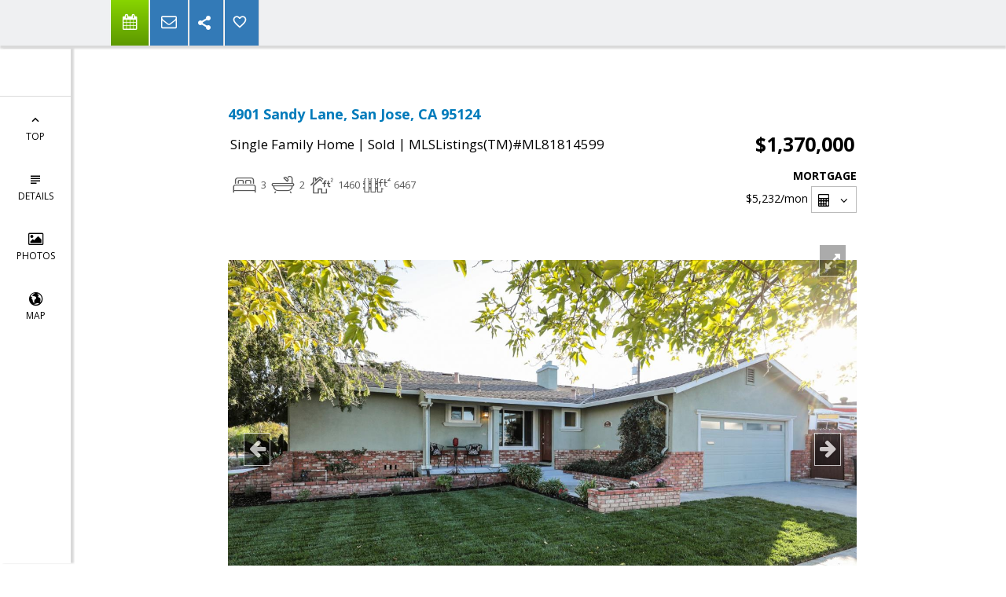

--- FILE ---
content_type: text/html; charset=utf-8
request_url: https://www.google.com/recaptcha/api2/anchor?ar=1&k=6LcGuSAUAAAAAMb457bWlGuEZ6IUGB1SNkLgHvC3&co=aHR0cHM6Ly9tb25pY2FsdXNzaWVyLmNvbTo0NDM.&hl=en&v=PoyoqOPhxBO7pBk68S4YbpHZ&size=normal&anchor-ms=20000&execute-ms=30000&cb=zgwh8ow63829
body_size: 49367
content:
<!DOCTYPE HTML><html dir="ltr" lang="en"><head><meta http-equiv="Content-Type" content="text/html; charset=UTF-8">
<meta http-equiv="X-UA-Compatible" content="IE=edge">
<title>reCAPTCHA</title>
<style type="text/css">
/* cyrillic-ext */
@font-face {
  font-family: 'Roboto';
  font-style: normal;
  font-weight: 400;
  font-stretch: 100%;
  src: url(//fonts.gstatic.com/s/roboto/v48/KFO7CnqEu92Fr1ME7kSn66aGLdTylUAMa3GUBHMdazTgWw.woff2) format('woff2');
  unicode-range: U+0460-052F, U+1C80-1C8A, U+20B4, U+2DE0-2DFF, U+A640-A69F, U+FE2E-FE2F;
}
/* cyrillic */
@font-face {
  font-family: 'Roboto';
  font-style: normal;
  font-weight: 400;
  font-stretch: 100%;
  src: url(//fonts.gstatic.com/s/roboto/v48/KFO7CnqEu92Fr1ME7kSn66aGLdTylUAMa3iUBHMdazTgWw.woff2) format('woff2');
  unicode-range: U+0301, U+0400-045F, U+0490-0491, U+04B0-04B1, U+2116;
}
/* greek-ext */
@font-face {
  font-family: 'Roboto';
  font-style: normal;
  font-weight: 400;
  font-stretch: 100%;
  src: url(//fonts.gstatic.com/s/roboto/v48/KFO7CnqEu92Fr1ME7kSn66aGLdTylUAMa3CUBHMdazTgWw.woff2) format('woff2');
  unicode-range: U+1F00-1FFF;
}
/* greek */
@font-face {
  font-family: 'Roboto';
  font-style: normal;
  font-weight: 400;
  font-stretch: 100%;
  src: url(//fonts.gstatic.com/s/roboto/v48/KFO7CnqEu92Fr1ME7kSn66aGLdTylUAMa3-UBHMdazTgWw.woff2) format('woff2');
  unicode-range: U+0370-0377, U+037A-037F, U+0384-038A, U+038C, U+038E-03A1, U+03A3-03FF;
}
/* math */
@font-face {
  font-family: 'Roboto';
  font-style: normal;
  font-weight: 400;
  font-stretch: 100%;
  src: url(//fonts.gstatic.com/s/roboto/v48/KFO7CnqEu92Fr1ME7kSn66aGLdTylUAMawCUBHMdazTgWw.woff2) format('woff2');
  unicode-range: U+0302-0303, U+0305, U+0307-0308, U+0310, U+0312, U+0315, U+031A, U+0326-0327, U+032C, U+032F-0330, U+0332-0333, U+0338, U+033A, U+0346, U+034D, U+0391-03A1, U+03A3-03A9, U+03B1-03C9, U+03D1, U+03D5-03D6, U+03F0-03F1, U+03F4-03F5, U+2016-2017, U+2034-2038, U+203C, U+2040, U+2043, U+2047, U+2050, U+2057, U+205F, U+2070-2071, U+2074-208E, U+2090-209C, U+20D0-20DC, U+20E1, U+20E5-20EF, U+2100-2112, U+2114-2115, U+2117-2121, U+2123-214F, U+2190, U+2192, U+2194-21AE, U+21B0-21E5, U+21F1-21F2, U+21F4-2211, U+2213-2214, U+2216-22FF, U+2308-230B, U+2310, U+2319, U+231C-2321, U+2336-237A, U+237C, U+2395, U+239B-23B7, U+23D0, U+23DC-23E1, U+2474-2475, U+25AF, U+25B3, U+25B7, U+25BD, U+25C1, U+25CA, U+25CC, U+25FB, U+266D-266F, U+27C0-27FF, U+2900-2AFF, U+2B0E-2B11, U+2B30-2B4C, U+2BFE, U+3030, U+FF5B, U+FF5D, U+1D400-1D7FF, U+1EE00-1EEFF;
}
/* symbols */
@font-face {
  font-family: 'Roboto';
  font-style: normal;
  font-weight: 400;
  font-stretch: 100%;
  src: url(//fonts.gstatic.com/s/roboto/v48/KFO7CnqEu92Fr1ME7kSn66aGLdTylUAMaxKUBHMdazTgWw.woff2) format('woff2');
  unicode-range: U+0001-000C, U+000E-001F, U+007F-009F, U+20DD-20E0, U+20E2-20E4, U+2150-218F, U+2190, U+2192, U+2194-2199, U+21AF, U+21E6-21F0, U+21F3, U+2218-2219, U+2299, U+22C4-22C6, U+2300-243F, U+2440-244A, U+2460-24FF, U+25A0-27BF, U+2800-28FF, U+2921-2922, U+2981, U+29BF, U+29EB, U+2B00-2BFF, U+4DC0-4DFF, U+FFF9-FFFB, U+10140-1018E, U+10190-1019C, U+101A0, U+101D0-101FD, U+102E0-102FB, U+10E60-10E7E, U+1D2C0-1D2D3, U+1D2E0-1D37F, U+1F000-1F0FF, U+1F100-1F1AD, U+1F1E6-1F1FF, U+1F30D-1F30F, U+1F315, U+1F31C, U+1F31E, U+1F320-1F32C, U+1F336, U+1F378, U+1F37D, U+1F382, U+1F393-1F39F, U+1F3A7-1F3A8, U+1F3AC-1F3AF, U+1F3C2, U+1F3C4-1F3C6, U+1F3CA-1F3CE, U+1F3D4-1F3E0, U+1F3ED, U+1F3F1-1F3F3, U+1F3F5-1F3F7, U+1F408, U+1F415, U+1F41F, U+1F426, U+1F43F, U+1F441-1F442, U+1F444, U+1F446-1F449, U+1F44C-1F44E, U+1F453, U+1F46A, U+1F47D, U+1F4A3, U+1F4B0, U+1F4B3, U+1F4B9, U+1F4BB, U+1F4BF, U+1F4C8-1F4CB, U+1F4D6, U+1F4DA, U+1F4DF, U+1F4E3-1F4E6, U+1F4EA-1F4ED, U+1F4F7, U+1F4F9-1F4FB, U+1F4FD-1F4FE, U+1F503, U+1F507-1F50B, U+1F50D, U+1F512-1F513, U+1F53E-1F54A, U+1F54F-1F5FA, U+1F610, U+1F650-1F67F, U+1F687, U+1F68D, U+1F691, U+1F694, U+1F698, U+1F6AD, U+1F6B2, U+1F6B9-1F6BA, U+1F6BC, U+1F6C6-1F6CF, U+1F6D3-1F6D7, U+1F6E0-1F6EA, U+1F6F0-1F6F3, U+1F6F7-1F6FC, U+1F700-1F7FF, U+1F800-1F80B, U+1F810-1F847, U+1F850-1F859, U+1F860-1F887, U+1F890-1F8AD, U+1F8B0-1F8BB, U+1F8C0-1F8C1, U+1F900-1F90B, U+1F93B, U+1F946, U+1F984, U+1F996, U+1F9E9, U+1FA00-1FA6F, U+1FA70-1FA7C, U+1FA80-1FA89, U+1FA8F-1FAC6, U+1FACE-1FADC, U+1FADF-1FAE9, U+1FAF0-1FAF8, U+1FB00-1FBFF;
}
/* vietnamese */
@font-face {
  font-family: 'Roboto';
  font-style: normal;
  font-weight: 400;
  font-stretch: 100%;
  src: url(//fonts.gstatic.com/s/roboto/v48/KFO7CnqEu92Fr1ME7kSn66aGLdTylUAMa3OUBHMdazTgWw.woff2) format('woff2');
  unicode-range: U+0102-0103, U+0110-0111, U+0128-0129, U+0168-0169, U+01A0-01A1, U+01AF-01B0, U+0300-0301, U+0303-0304, U+0308-0309, U+0323, U+0329, U+1EA0-1EF9, U+20AB;
}
/* latin-ext */
@font-face {
  font-family: 'Roboto';
  font-style: normal;
  font-weight: 400;
  font-stretch: 100%;
  src: url(//fonts.gstatic.com/s/roboto/v48/KFO7CnqEu92Fr1ME7kSn66aGLdTylUAMa3KUBHMdazTgWw.woff2) format('woff2');
  unicode-range: U+0100-02BA, U+02BD-02C5, U+02C7-02CC, U+02CE-02D7, U+02DD-02FF, U+0304, U+0308, U+0329, U+1D00-1DBF, U+1E00-1E9F, U+1EF2-1EFF, U+2020, U+20A0-20AB, U+20AD-20C0, U+2113, U+2C60-2C7F, U+A720-A7FF;
}
/* latin */
@font-face {
  font-family: 'Roboto';
  font-style: normal;
  font-weight: 400;
  font-stretch: 100%;
  src: url(//fonts.gstatic.com/s/roboto/v48/KFO7CnqEu92Fr1ME7kSn66aGLdTylUAMa3yUBHMdazQ.woff2) format('woff2');
  unicode-range: U+0000-00FF, U+0131, U+0152-0153, U+02BB-02BC, U+02C6, U+02DA, U+02DC, U+0304, U+0308, U+0329, U+2000-206F, U+20AC, U+2122, U+2191, U+2193, U+2212, U+2215, U+FEFF, U+FFFD;
}
/* cyrillic-ext */
@font-face {
  font-family: 'Roboto';
  font-style: normal;
  font-weight: 500;
  font-stretch: 100%;
  src: url(//fonts.gstatic.com/s/roboto/v48/KFO7CnqEu92Fr1ME7kSn66aGLdTylUAMa3GUBHMdazTgWw.woff2) format('woff2');
  unicode-range: U+0460-052F, U+1C80-1C8A, U+20B4, U+2DE0-2DFF, U+A640-A69F, U+FE2E-FE2F;
}
/* cyrillic */
@font-face {
  font-family: 'Roboto';
  font-style: normal;
  font-weight: 500;
  font-stretch: 100%;
  src: url(//fonts.gstatic.com/s/roboto/v48/KFO7CnqEu92Fr1ME7kSn66aGLdTylUAMa3iUBHMdazTgWw.woff2) format('woff2');
  unicode-range: U+0301, U+0400-045F, U+0490-0491, U+04B0-04B1, U+2116;
}
/* greek-ext */
@font-face {
  font-family: 'Roboto';
  font-style: normal;
  font-weight: 500;
  font-stretch: 100%;
  src: url(//fonts.gstatic.com/s/roboto/v48/KFO7CnqEu92Fr1ME7kSn66aGLdTylUAMa3CUBHMdazTgWw.woff2) format('woff2');
  unicode-range: U+1F00-1FFF;
}
/* greek */
@font-face {
  font-family: 'Roboto';
  font-style: normal;
  font-weight: 500;
  font-stretch: 100%;
  src: url(//fonts.gstatic.com/s/roboto/v48/KFO7CnqEu92Fr1ME7kSn66aGLdTylUAMa3-UBHMdazTgWw.woff2) format('woff2');
  unicode-range: U+0370-0377, U+037A-037F, U+0384-038A, U+038C, U+038E-03A1, U+03A3-03FF;
}
/* math */
@font-face {
  font-family: 'Roboto';
  font-style: normal;
  font-weight: 500;
  font-stretch: 100%;
  src: url(//fonts.gstatic.com/s/roboto/v48/KFO7CnqEu92Fr1ME7kSn66aGLdTylUAMawCUBHMdazTgWw.woff2) format('woff2');
  unicode-range: U+0302-0303, U+0305, U+0307-0308, U+0310, U+0312, U+0315, U+031A, U+0326-0327, U+032C, U+032F-0330, U+0332-0333, U+0338, U+033A, U+0346, U+034D, U+0391-03A1, U+03A3-03A9, U+03B1-03C9, U+03D1, U+03D5-03D6, U+03F0-03F1, U+03F4-03F5, U+2016-2017, U+2034-2038, U+203C, U+2040, U+2043, U+2047, U+2050, U+2057, U+205F, U+2070-2071, U+2074-208E, U+2090-209C, U+20D0-20DC, U+20E1, U+20E5-20EF, U+2100-2112, U+2114-2115, U+2117-2121, U+2123-214F, U+2190, U+2192, U+2194-21AE, U+21B0-21E5, U+21F1-21F2, U+21F4-2211, U+2213-2214, U+2216-22FF, U+2308-230B, U+2310, U+2319, U+231C-2321, U+2336-237A, U+237C, U+2395, U+239B-23B7, U+23D0, U+23DC-23E1, U+2474-2475, U+25AF, U+25B3, U+25B7, U+25BD, U+25C1, U+25CA, U+25CC, U+25FB, U+266D-266F, U+27C0-27FF, U+2900-2AFF, U+2B0E-2B11, U+2B30-2B4C, U+2BFE, U+3030, U+FF5B, U+FF5D, U+1D400-1D7FF, U+1EE00-1EEFF;
}
/* symbols */
@font-face {
  font-family: 'Roboto';
  font-style: normal;
  font-weight: 500;
  font-stretch: 100%;
  src: url(//fonts.gstatic.com/s/roboto/v48/KFO7CnqEu92Fr1ME7kSn66aGLdTylUAMaxKUBHMdazTgWw.woff2) format('woff2');
  unicode-range: U+0001-000C, U+000E-001F, U+007F-009F, U+20DD-20E0, U+20E2-20E4, U+2150-218F, U+2190, U+2192, U+2194-2199, U+21AF, U+21E6-21F0, U+21F3, U+2218-2219, U+2299, U+22C4-22C6, U+2300-243F, U+2440-244A, U+2460-24FF, U+25A0-27BF, U+2800-28FF, U+2921-2922, U+2981, U+29BF, U+29EB, U+2B00-2BFF, U+4DC0-4DFF, U+FFF9-FFFB, U+10140-1018E, U+10190-1019C, U+101A0, U+101D0-101FD, U+102E0-102FB, U+10E60-10E7E, U+1D2C0-1D2D3, U+1D2E0-1D37F, U+1F000-1F0FF, U+1F100-1F1AD, U+1F1E6-1F1FF, U+1F30D-1F30F, U+1F315, U+1F31C, U+1F31E, U+1F320-1F32C, U+1F336, U+1F378, U+1F37D, U+1F382, U+1F393-1F39F, U+1F3A7-1F3A8, U+1F3AC-1F3AF, U+1F3C2, U+1F3C4-1F3C6, U+1F3CA-1F3CE, U+1F3D4-1F3E0, U+1F3ED, U+1F3F1-1F3F3, U+1F3F5-1F3F7, U+1F408, U+1F415, U+1F41F, U+1F426, U+1F43F, U+1F441-1F442, U+1F444, U+1F446-1F449, U+1F44C-1F44E, U+1F453, U+1F46A, U+1F47D, U+1F4A3, U+1F4B0, U+1F4B3, U+1F4B9, U+1F4BB, U+1F4BF, U+1F4C8-1F4CB, U+1F4D6, U+1F4DA, U+1F4DF, U+1F4E3-1F4E6, U+1F4EA-1F4ED, U+1F4F7, U+1F4F9-1F4FB, U+1F4FD-1F4FE, U+1F503, U+1F507-1F50B, U+1F50D, U+1F512-1F513, U+1F53E-1F54A, U+1F54F-1F5FA, U+1F610, U+1F650-1F67F, U+1F687, U+1F68D, U+1F691, U+1F694, U+1F698, U+1F6AD, U+1F6B2, U+1F6B9-1F6BA, U+1F6BC, U+1F6C6-1F6CF, U+1F6D3-1F6D7, U+1F6E0-1F6EA, U+1F6F0-1F6F3, U+1F6F7-1F6FC, U+1F700-1F7FF, U+1F800-1F80B, U+1F810-1F847, U+1F850-1F859, U+1F860-1F887, U+1F890-1F8AD, U+1F8B0-1F8BB, U+1F8C0-1F8C1, U+1F900-1F90B, U+1F93B, U+1F946, U+1F984, U+1F996, U+1F9E9, U+1FA00-1FA6F, U+1FA70-1FA7C, U+1FA80-1FA89, U+1FA8F-1FAC6, U+1FACE-1FADC, U+1FADF-1FAE9, U+1FAF0-1FAF8, U+1FB00-1FBFF;
}
/* vietnamese */
@font-face {
  font-family: 'Roboto';
  font-style: normal;
  font-weight: 500;
  font-stretch: 100%;
  src: url(//fonts.gstatic.com/s/roboto/v48/KFO7CnqEu92Fr1ME7kSn66aGLdTylUAMa3OUBHMdazTgWw.woff2) format('woff2');
  unicode-range: U+0102-0103, U+0110-0111, U+0128-0129, U+0168-0169, U+01A0-01A1, U+01AF-01B0, U+0300-0301, U+0303-0304, U+0308-0309, U+0323, U+0329, U+1EA0-1EF9, U+20AB;
}
/* latin-ext */
@font-face {
  font-family: 'Roboto';
  font-style: normal;
  font-weight: 500;
  font-stretch: 100%;
  src: url(//fonts.gstatic.com/s/roboto/v48/KFO7CnqEu92Fr1ME7kSn66aGLdTylUAMa3KUBHMdazTgWw.woff2) format('woff2');
  unicode-range: U+0100-02BA, U+02BD-02C5, U+02C7-02CC, U+02CE-02D7, U+02DD-02FF, U+0304, U+0308, U+0329, U+1D00-1DBF, U+1E00-1E9F, U+1EF2-1EFF, U+2020, U+20A0-20AB, U+20AD-20C0, U+2113, U+2C60-2C7F, U+A720-A7FF;
}
/* latin */
@font-face {
  font-family: 'Roboto';
  font-style: normal;
  font-weight: 500;
  font-stretch: 100%;
  src: url(//fonts.gstatic.com/s/roboto/v48/KFO7CnqEu92Fr1ME7kSn66aGLdTylUAMa3yUBHMdazQ.woff2) format('woff2');
  unicode-range: U+0000-00FF, U+0131, U+0152-0153, U+02BB-02BC, U+02C6, U+02DA, U+02DC, U+0304, U+0308, U+0329, U+2000-206F, U+20AC, U+2122, U+2191, U+2193, U+2212, U+2215, U+FEFF, U+FFFD;
}
/* cyrillic-ext */
@font-face {
  font-family: 'Roboto';
  font-style: normal;
  font-weight: 900;
  font-stretch: 100%;
  src: url(//fonts.gstatic.com/s/roboto/v48/KFO7CnqEu92Fr1ME7kSn66aGLdTylUAMa3GUBHMdazTgWw.woff2) format('woff2');
  unicode-range: U+0460-052F, U+1C80-1C8A, U+20B4, U+2DE0-2DFF, U+A640-A69F, U+FE2E-FE2F;
}
/* cyrillic */
@font-face {
  font-family: 'Roboto';
  font-style: normal;
  font-weight: 900;
  font-stretch: 100%;
  src: url(//fonts.gstatic.com/s/roboto/v48/KFO7CnqEu92Fr1ME7kSn66aGLdTylUAMa3iUBHMdazTgWw.woff2) format('woff2');
  unicode-range: U+0301, U+0400-045F, U+0490-0491, U+04B0-04B1, U+2116;
}
/* greek-ext */
@font-face {
  font-family: 'Roboto';
  font-style: normal;
  font-weight: 900;
  font-stretch: 100%;
  src: url(//fonts.gstatic.com/s/roboto/v48/KFO7CnqEu92Fr1ME7kSn66aGLdTylUAMa3CUBHMdazTgWw.woff2) format('woff2');
  unicode-range: U+1F00-1FFF;
}
/* greek */
@font-face {
  font-family: 'Roboto';
  font-style: normal;
  font-weight: 900;
  font-stretch: 100%;
  src: url(//fonts.gstatic.com/s/roboto/v48/KFO7CnqEu92Fr1ME7kSn66aGLdTylUAMa3-UBHMdazTgWw.woff2) format('woff2');
  unicode-range: U+0370-0377, U+037A-037F, U+0384-038A, U+038C, U+038E-03A1, U+03A3-03FF;
}
/* math */
@font-face {
  font-family: 'Roboto';
  font-style: normal;
  font-weight: 900;
  font-stretch: 100%;
  src: url(//fonts.gstatic.com/s/roboto/v48/KFO7CnqEu92Fr1ME7kSn66aGLdTylUAMawCUBHMdazTgWw.woff2) format('woff2');
  unicode-range: U+0302-0303, U+0305, U+0307-0308, U+0310, U+0312, U+0315, U+031A, U+0326-0327, U+032C, U+032F-0330, U+0332-0333, U+0338, U+033A, U+0346, U+034D, U+0391-03A1, U+03A3-03A9, U+03B1-03C9, U+03D1, U+03D5-03D6, U+03F0-03F1, U+03F4-03F5, U+2016-2017, U+2034-2038, U+203C, U+2040, U+2043, U+2047, U+2050, U+2057, U+205F, U+2070-2071, U+2074-208E, U+2090-209C, U+20D0-20DC, U+20E1, U+20E5-20EF, U+2100-2112, U+2114-2115, U+2117-2121, U+2123-214F, U+2190, U+2192, U+2194-21AE, U+21B0-21E5, U+21F1-21F2, U+21F4-2211, U+2213-2214, U+2216-22FF, U+2308-230B, U+2310, U+2319, U+231C-2321, U+2336-237A, U+237C, U+2395, U+239B-23B7, U+23D0, U+23DC-23E1, U+2474-2475, U+25AF, U+25B3, U+25B7, U+25BD, U+25C1, U+25CA, U+25CC, U+25FB, U+266D-266F, U+27C0-27FF, U+2900-2AFF, U+2B0E-2B11, U+2B30-2B4C, U+2BFE, U+3030, U+FF5B, U+FF5D, U+1D400-1D7FF, U+1EE00-1EEFF;
}
/* symbols */
@font-face {
  font-family: 'Roboto';
  font-style: normal;
  font-weight: 900;
  font-stretch: 100%;
  src: url(//fonts.gstatic.com/s/roboto/v48/KFO7CnqEu92Fr1ME7kSn66aGLdTylUAMaxKUBHMdazTgWw.woff2) format('woff2');
  unicode-range: U+0001-000C, U+000E-001F, U+007F-009F, U+20DD-20E0, U+20E2-20E4, U+2150-218F, U+2190, U+2192, U+2194-2199, U+21AF, U+21E6-21F0, U+21F3, U+2218-2219, U+2299, U+22C4-22C6, U+2300-243F, U+2440-244A, U+2460-24FF, U+25A0-27BF, U+2800-28FF, U+2921-2922, U+2981, U+29BF, U+29EB, U+2B00-2BFF, U+4DC0-4DFF, U+FFF9-FFFB, U+10140-1018E, U+10190-1019C, U+101A0, U+101D0-101FD, U+102E0-102FB, U+10E60-10E7E, U+1D2C0-1D2D3, U+1D2E0-1D37F, U+1F000-1F0FF, U+1F100-1F1AD, U+1F1E6-1F1FF, U+1F30D-1F30F, U+1F315, U+1F31C, U+1F31E, U+1F320-1F32C, U+1F336, U+1F378, U+1F37D, U+1F382, U+1F393-1F39F, U+1F3A7-1F3A8, U+1F3AC-1F3AF, U+1F3C2, U+1F3C4-1F3C6, U+1F3CA-1F3CE, U+1F3D4-1F3E0, U+1F3ED, U+1F3F1-1F3F3, U+1F3F5-1F3F7, U+1F408, U+1F415, U+1F41F, U+1F426, U+1F43F, U+1F441-1F442, U+1F444, U+1F446-1F449, U+1F44C-1F44E, U+1F453, U+1F46A, U+1F47D, U+1F4A3, U+1F4B0, U+1F4B3, U+1F4B9, U+1F4BB, U+1F4BF, U+1F4C8-1F4CB, U+1F4D6, U+1F4DA, U+1F4DF, U+1F4E3-1F4E6, U+1F4EA-1F4ED, U+1F4F7, U+1F4F9-1F4FB, U+1F4FD-1F4FE, U+1F503, U+1F507-1F50B, U+1F50D, U+1F512-1F513, U+1F53E-1F54A, U+1F54F-1F5FA, U+1F610, U+1F650-1F67F, U+1F687, U+1F68D, U+1F691, U+1F694, U+1F698, U+1F6AD, U+1F6B2, U+1F6B9-1F6BA, U+1F6BC, U+1F6C6-1F6CF, U+1F6D3-1F6D7, U+1F6E0-1F6EA, U+1F6F0-1F6F3, U+1F6F7-1F6FC, U+1F700-1F7FF, U+1F800-1F80B, U+1F810-1F847, U+1F850-1F859, U+1F860-1F887, U+1F890-1F8AD, U+1F8B0-1F8BB, U+1F8C0-1F8C1, U+1F900-1F90B, U+1F93B, U+1F946, U+1F984, U+1F996, U+1F9E9, U+1FA00-1FA6F, U+1FA70-1FA7C, U+1FA80-1FA89, U+1FA8F-1FAC6, U+1FACE-1FADC, U+1FADF-1FAE9, U+1FAF0-1FAF8, U+1FB00-1FBFF;
}
/* vietnamese */
@font-face {
  font-family: 'Roboto';
  font-style: normal;
  font-weight: 900;
  font-stretch: 100%;
  src: url(//fonts.gstatic.com/s/roboto/v48/KFO7CnqEu92Fr1ME7kSn66aGLdTylUAMa3OUBHMdazTgWw.woff2) format('woff2');
  unicode-range: U+0102-0103, U+0110-0111, U+0128-0129, U+0168-0169, U+01A0-01A1, U+01AF-01B0, U+0300-0301, U+0303-0304, U+0308-0309, U+0323, U+0329, U+1EA0-1EF9, U+20AB;
}
/* latin-ext */
@font-face {
  font-family: 'Roboto';
  font-style: normal;
  font-weight: 900;
  font-stretch: 100%;
  src: url(//fonts.gstatic.com/s/roboto/v48/KFO7CnqEu92Fr1ME7kSn66aGLdTylUAMa3KUBHMdazTgWw.woff2) format('woff2');
  unicode-range: U+0100-02BA, U+02BD-02C5, U+02C7-02CC, U+02CE-02D7, U+02DD-02FF, U+0304, U+0308, U+0329, U+1D00-1DBF, U+1E00-1E9F, U+1EF2-1EFF, U+2020, U+20A0-20AB, U+20AD-20C0, U+2113, U+2C60-2C7F, U+A720-A7FF;
}
/* latin */
@font-face {
  font-family: 'Roboto';
  font-style: normal;
  font-weight: 900;
  font-stretch: 100%;
  src: url(//fonts.gstatic.com/s/roboto/v48/KFO7CnqEu92Fr1ME7kSn66aGLdTylUAMa3yUBHMdazQ.woff2) format('woff2');
  unicode-range: U+0000-00FF, U+0131, U+0152-0153, U+02BB-02BC, U+02C6, U+02DA, U+02DC, U+0304, U+0308, U+0329, U+2000-206F, U+20AC, U+2122, U+2191, U+2193, U+2212, U+2215, U+FEFF, U+FFFD;
}

</style>
<link rel="stylesheet" type="text/css" href="https://www.gstatic.com/recaptcha/releases/PoyoqOPhxBO7pBk68S4YbpHZ/styles__ltr.css">
<script nonce="iisVRks3kHM8nTn3H9MSGw" type="text/javascript">window['__recaptcha_api'] = 'https://www.google.com/recaptcha/api2/';</script>
<script type="text/javascript" src="https://www.gstatic.com/recaptcha/releases/PoyoqOPhxBO7pBk68S4YbpHZ/recaptcha__en.js" nonce="iisVRks3kHM8nTn3H9MSGw">
      
    </script></head>
<body><div id="rc-anchor-alert" class="rc-anchor-alert"></div>
<input type="hidden" id="recaptcha-token" value="[base64]">
<script type="text/javascript" nonce="iisVRks3kHM8nTn3H9MSGw">
      recaptcha.anchor.Main.init("[\x22ainput\x22,[\x22bgdata\x22,\x22\x22,\[base64]/[base64]/[base64]/[base64]/[base64]/UltsKytdPUU6KEU8MjA0OD9SW2wrK109RT4+NnwxOTI6KChFJjY0NTEyKT09NTUyOTYmJk0rMTxjLmxlbmd0aCYmKGMuY2hhckNvZGVBdChNKzEpJjY0NTEyKT09NTYzMjA/[base64]/[base64]/[base64]/[base64]/[base64]/[base64]/[base64]\x22,\[base64]\\u003d\x22,\[base64]/cFzDj8O0aWHDmMK9wq5NdW3CrcK8wrjDrHXDt23DmExOw7fCmMKqMsOKacKyYU3DosORfsOHwqnCpgrCqQhUwqLCvsKfw4XChWPDtBfDhsOQMMKmBUJ7N8KPw4XDpsKewoU5w6TDi8OidsOhw6Bwwow4Wz/DhcKUw5YhXx5HwoJSPyLCqy7Chz3ChBlzw5ANXsKcwpnDohpAwrF0OXbDrzrCl8KCN1Fzw4UNVMKhwrs0RMKRw4MoB13CmmDDvBBHwo3DqMKow6UIw4d9ERXDrMOTw5DDsxM4woHCkD/DkcOKCmdSw5VfMsOAw6RzFMOCWsKRRsKvwoTCucK5wr0FBMKQw7sbMwXCmwc3JHvDgBdVa8K+JMOyNhE1w4hXwqvDhMOBS8OGw5LDjcOEacO/b8O8eMKrwqnDmGXDiAYNYjs8wpvCqsKxNcKvw6zCv8K3Nl01VVNtKsOYQ2rDiMOuJF/Ct3QnYsKGwqjDqMOUw4pRdcKrN8KCwoUuw7Ijaw/CpMO2w57CpMKIbz4yw7Q2w5DClMKwcsKqBMORccKLBcK/M3YCwqstVV0TFj7CmXhlw5zDlA1Vwq9ePyZ6VMOqGMKEwpgVGcK8Ah8jwrsWb8O1w40JeMO1w5lqw5E0CC/DqcO+w7JFMcKkw7pOecOJSwTCjVXCqmDCmhrCjhzCgTtrUsOHbcOow60XORgCHsKkwrjCigwrU8K5w6V0DcKQHcOFwp4Owpc9wqQ9w4fDt0TCnsOHeMKCI8OMBi/DlMKRwqRdMlbDg35Bw51Uw4LDmGEBw6Ibe1VOYmnClyA3BcKTJMKPw5JqQ8OHw5XCgMOIwok5IwbCrMK4w4rDncKMScK4CwRKLmMYwpAZw7clw7ViwrzCkg/[base64]/DicOcwrkIw4obecKGD3TCq8KOOsOvwo3DpysOwp/DrsKuHykSV8O/JGgtZMOda1rDmcKNw5XDuT0XHjw7w6nCv8Ovw4towp7DrnTCsQNJw4rCjDFTwrgsRBM6bk/CpsKZw73CqcKcw5g3MAHCpxVgwop2DcK2aMKlwrbCuyIwWCbCv3HDslg5w55tw4XDsA8hWU1kH8ORw7lDw4hXwoI1w4PDlyLCvTvCrcK8wprDnEILU8KVwrzDvzF7acONw7jDgsKvw7DDhDzCs2dLVcOtC8KJKMKQw6/[base64]/w4bCiijChHRGbMOnw5cJFU3CpMKhPMKGaMOceRo7FHzChsOSfDoITMO2E8OkwppXFi3Dnk0lPAxswql2w4oGdMKnVMOJw67DswnCvHhtdnjDjDjDvcK0KcKrehA/[base64]/CgWzDmE1TCcKawqUewpAnGHbCp8OoD2PCp3wNdsOYN3HDiGbCuVXCiBNAFMKJJsK3w5/DvMKlw4/DhsKURsKYw6/DiB7DoV3DiHFiwrtkw4A9wod2J8Kqw7bDkcOKXcKLwpnCmwrDksO4LcODw4vCmcKuw7zCqsKRw7d3wpMrw4JKZSTCmlDDt3UMccK6UsKaUcKYw6fDmiRpw7NZPgfCjgExw7k1Jj/Dq8KJwqjDpsKYwr/DvQNvw7bCl8O3KsO2w5dmw445H8Ktw7ZaHsKRwq7DjHbCscK4w73CsgEQPsK5wrtiFB7DpcK5DWjDhcOVM3t/XTXDo2vCnnJsw6Qlf8KvQcOhw5LCs8KULWDDlsOjwrXDpsKSw5dUw79zUcK5wr/CssKmw6zDnWHCksKFCCJ7Y2LDtMObwpAaWzQuwq/[base64]/DnMOpw63CpMKZaHMGQMOgCsONwrAhwo0zb1fDlcOBwoM+wo7CpW/DnHPDk8KkaMKITTYTIMOywqxVwrPDhDDDu8OnVMONQDDDtsKTb8Olw6ImWTsDAlhNd8ODYk/Ct8OJZcOxwr7DtMOuJ8Odw7lnwoPChsKsw6MBw7wEFsOeLCxbw69vQ8Oqw65ewowJwr3Dt8KCwpfCihHCm8K/Q8KBMmdzbkN3GsOAR8O/wot0w4HDr8KUwpzCtcKSw5rCtV5VQD9mHDVqUi9DwoPCo8KpAcO/VRbDvUfCjMObwonDkjPDkcKRw5JTIBvDrg9OwpJCI8Klwrksw648O0vDtsOVU8KvwqBJaGsew5PCmMOCERLDmMOYw5rDjUrDjMKkHmM5wrJIw6E+N8OLwqJ3YXPCqDx2w5YRZcO3JkTChzzDtzzDkHwZGsKWbMOQaMONJcKHc8ObwpNQIW0pZg/[base64]/[base64]/DhMKrCQ/CosOgeMKOwpdFw7XDscOhwovDvMOfZgrDn0DCvcKgwq8owoLCtMOyHHYlU2huw6rCi3RsESnCmGNhwqzDlcKewqtEVsO9wpoFwpJ7wppEFiLCnsK6wqgqd8KRw5AnecKEwppLwpDClmZMNcKBwoHCqsOdw4ZUwp/DnhrClFcFCQ0XDxbCu8K1w6QabHIXw6/[base64]/DpMOSwqLDkUXDvg/Do1nCvHbCkcKRBXLDsX4UHsOsw5h8w7nDil3Du8OHZWHDlUnCusOpAcOSZ8K2w5jCtgcow70Gw4wHGMKhw4l3w6/CozbDtsOxITHChlw7OsObKEvCmjlnJmt/[base64]/wpIRasKrwqVawpw8AsKxcjwTbcOhw5NrHFt6wpJva8Olwo53wpVdScKvcTLDrsKaw4Alw5HDjcOTV8K9w7dDUcKxFF/DpW7DlHbDgVsuw78jAVRyGhTChRosE8Kowq5Jw7bDpsOawp/[base64]/[base64]/CnznCmUsES0Bqw6rDlT/[base64]/Cs2vDgSgfw5HDlBnDjcKyFH5bP8KswqHDg3zCnl8BVDjDk8OKw44dwodwYcOkw4TDm8KYworDj8ODwrzCq8KBD8Odw5HCtQDCoMONwp8EYcK0B2N2wr7CtsOfw43CmCzDjGNcw5XDiVEHw5ZGw7/Cu8OGHw/CuMOnw6VJwr/CpzUGGT7DiWnDu8KDwqnCucO/NMKsw70qNMOhw7DCg8OQVBPCmGnCijEJwpXDuVHCmMKlCGpaO2vCtsO6ZMKBZELCugXCp8Ozwr80wqDCiyvDl3c3w4HDpHvCohzDnsONTMKzwr7DhUQSfTLDnzI8XsOofMOqCEFzOTrDtxYkM0PDlj99w6FswqHCucKrN8Owwp3CncOSwprCpCVjJsKrAk/[base64]/WGnCt0FRBsK/[base64]/DhEcXw5PCoX3DuMOkews9R8KDSBPDvCLClmvDgMOVL8KGehbDtsOuZjLCmsO9esO/[base64]/HcOTw558w4g0wqZIwqbDk8K/[base64]/CmMK9QMKhVsOCwoZKVcKBw495U8Kewqk3TsOUw4xoIXtxbiDCmMO9FQDCoCbDs3TDviXDoUZNAcKIaiY4w6/DgcKWw69OwrYDEMOdUx3DlCTDhMOxw54wdkHCiMKdw68dR8KCw5TDrMKoM8OTwo/Cl1UvwpzDrRplAMO4w4rCqsKLZsOINcO9w4AoQ8Kvw6YBUMO8wrXDpSvCv8KzdkDDpcKfA8OmIcOWw4PCosOwZyXDucOHw4bCq8O6XMKfwqnDhcOgw7Bywo4bLxE8w6d2UkUcdw3DpkPDrsOYHMK1fMO1w4kzK8O/UMK6w5oQwr/CvMK7w7TDiFPDpcK7dMKAXhlwSyfDjMObGMOlw4PDmcKJwoZuw4DDvzsSPWHCnAU3Q2MuNg0sw6g1McOLwo0sIFPClB/Dv8KZwpd0w7hGEMKxGXfDpTIqUsKQcB54w5PCtcOgZMKaRVFAw7V8JFrCpcOrYC7DtzQdwrLCg8KNw4QCw57DpMKzTsO8cnTDqW7CtsOow4jDrmxHwr/Ci8OEwrfDlGstwrd5wqQzV8KUYsKdwqTDu3lpw7U9wq/[base64]/DgA9zw57CllvDvR7DksKgwokWwrYhUFd2wrQ1BcKhwpoKT1fCrAvCiGJ/w5NjwoxkP0HDhhrCssK9wrE7D8OCwoLCqcOvVCgaw7c6bRM0wogUOsOSw50jwqhcwp4RWMK9LMO1wp5ibTBQVXzCojoxCGrDtcK9BsK4JsKVCsKdHnciw4IFbTbDgmnChMOSwrDDk8OZwqJuIHHCq8OZdU/DgRcbM0QLZcKcQcKRI8Osw5TCiGXDk8OVwoDCoUY7DnlnwqLDtsOPIMO7PMKVw6IVwr7Di8KzQsKzwpkdwqnCmEk5Q38gw43DkVJ2IsOvw65RwpXDjsO+eioGIMKoCnXCo1/DqsOIKcKcfj/[base64]/HsKYO8KxwobCrsKvwqLCiMOzwoXClsKrcsOSMCIhLcO6BjHDjcOEw5kRfiw8NW7CgMKYw6rDhT1vw51vw4ggSzTCgcKww5LCq8K3woNQL8KKwobDj2/DpcKHACgrwrjDrGgZNcOYw4Qzw58XecKFbwdpT2xCw58nwqPCjAQXw7rCmcKcSkPDi8Kmw4fDkMO/wp3Co8KXwpF1wr9xw7/DuTZ5woPDg3Q/w4DDkcK8woB+w4XCgzQ8wrDCl37CmsKTwogrw6MuYsOfLQVbwprDiTPCoWbDsEfDt2nCpcKBN3xWwrYhw6bCiB/[base64]/DgsK5wowOaMOdw4DCqibChD85woMGwqF1X8KlKcOXMAvDvQM/XcKEw4rDs8KPw4/Co8KCwoLDmzjCqm3CpsKgwrnCscKuw7TCgwLDmMKHM8KrbmXDmsKwwq7Cr8Ofw4/Cj8KFw64rUsOPwr9balUuwrIVw78hA8KKw5DDsRvDn8Khw6jDj8OwDHliwo0fwrLCjMKow74rTMKTRVbDgsO4wrvCmsOGwozCkhPDqwfCvcKDw63DqsOVwrYlwqpYOMO0wpgOw5BJYsOBwrQqDsOJw5xpNMODwqM/w5k3w7zDjS7CqQzCvXvDqsOSO8OFw5pmwoTDs8O8K8OFNz5NKcKpRgxdbsOifMKySMOqd8OywpnDp0nDusKQw5vCiADDjQl/dhbCpiUaw7dBw7QTwofCjA7DgUjDosKZPcOBwoZtwqbDn8KVw53CvGRhSMKTAcKnw7zClsODPhVSPgbCv2Alw47DsTgKwqPCrFLCgQpiw5kAVnLCmcKkw4cewqbCsRRUFMKCXcKCHsKULBgfDcO2LcO6w5Qyax7DgzvCnsKnZ1t/FTlMwo4xL8Kzw7hDw6TDklpbw6HCiTTDnMKNwpbDkQ/Cgk7DvQkkwrLDlR4UQMOKD1TCpgbDkcK1woULLzEKw7gwJcONQcKIBn0DbxfCgibDmsKFH8K+LcOXXnjDl8K4esObXGvCvTDCt8KZAcOpwrzDjhkEQxo3wr/DsMKlw4vDsMO4w7PCt8KDSyRcw5/[base64]/Cq8O4Y3RWHWhtJnsEwpbDqVleUMONwp8PwqVRO8KBPsKkO8KUw4DCr8O5MsOfwq/DoMKew5oWwpQNw5AyEsKwRgQwwqDDisOjw7TCl8O3woXDoyzCuHDDh8KVwrhGwpTDjsKWTsKgw5piW8OCw7bClkIjJsKMwqE3w7knwrzDvcOlwo9YDsK8bsKZw5zDnAvCkjTDnX59GAAAHi/CksOWA8KpIGBoaX3DrBBvLCgew7wcclfDrwkxIBnCrnF1woR7wrJ9OsKVRMOXwoPDq8O4RsK7w7RjGjMbYMKfwqHDkMOnwqdEw4Iuw5LDtMKLTsOqwoMncsKnwroKw7TCqsOHwo9ZAcKadsOid8O/w5pUw7Rswo1iw6vCiBgew6jCuMKzw4BVMcONHy/CtMK3UiHClWnDjMOjwp7DiSAuw6nDgcKBTMOxe8O7wow3XFh3w6zDhMOuwpYITn/DjcKRwpvClFouw5jDh8O2V3TDkMOXETjCmcKGLyTCkVMAw7zCkATDmnd4w49/[base64]/DuMKUw4F0CMKrwpsPw7rDrsKBwpbCjCbClxAiC8OxwrR1B8KGOsKTaTR2Gnl9w43DmMKhTEcWC8Ohwrstw7AVw6ctEmhjfzUpL8KAdcOBwrLDjsKhw4/CrXnDmcOXAMK7K8KmB8KFw6DDrMK+w5nCtRfCuSEvO35idlnDgcOha8OhLsKBBsKfwowwCj1BEEfCqg/Ct3p3wofDvlxPfcKRwpPDosKAwrlhw7RHwoTDn8KVwpnCvcOjM8KPwpXDvsOnwrVBQjLCkcK0w53CpsOYDETCp8Ocw5/DtMKJPErDjTgswqV7ZsK/wp/DvTxcw7kNR8O7bVwIRVFAwqvDgEwBJsOlTcKfCUA/f2RmZcOKwrfDn8K3acKYejVvRW7CkhsocS/Cg8KCwpXCuWrDnVPDkcKNwp3ChSfCnBzCjsKJN8KMO8KcwqjCsMOlG8K2UsKDw77ClXXDnGXDgH9rwpfCucOCIhZ1w7PDixJdw4o6w7dCwphwEV0awoUvwpJCfSoVd2TDpEDDncOOahszwqUjYDrCo2waW8KgMcOEw5/CigjClsKRwoLCgMO3fMOJSBXDhyltw5nDh0jCvcOww54TwpfDlcKdPA7CqjNpwr/DjTg8WwzDicO5wokuw6jDtj5kCcK3w6VMwrXDusKuw4/DpWAEw6vCgsK7wq5bwqlZHsOKw5XCp8KpFsOuScK6wrjCncKQw4t1w6LCg8K/w716VsKMR8OaccKaw5HCgk7ChsO8KizDlA/Cuk9OwqbCucKCNsOUwq4Vwr0tEHgQwrUVEMK8w6MSPVk2wp8oworDqEbCk8KzD2Efw5/CthNvAcOAw7vDqMKewpTCkWHCv8KbXWtNwqvDvTNfHsOYw5lIwpPCg8Kvw7tYwpE2wq3CnkRVagzClsO0IwdLw7/ChMOuIRRdwpXCjGvCkiI+KEDCrU4sCh/CrW3CtSZQHHTCsMOJw5rCpDnCgEM1A8OJw707OsOUwo8fw4LCncOeFSpdwr/[base64]/DhzLCs8Orw6/[base64]/Crg/Djl7CocKhIMOaPy3Cj8OEGcKrw7NgNA7DmF3Duj/CkhUTwoLCmRs4w6TCgsKuwqEHwqReCHvDjMKQwrApHW1cVMKVwrTDjsKmA8OLAsKfwrUSEMOxw6LDmMKpBhpYw4TCgAZXVTFYw77Dm8OhTcOsMzHCskh6wqBgJEHCh8OHw4xVUWFeFMOEwr8/XsKzB8KowpxUw5p/NB/Cng1rw5zCqMK0Emsiw7Znwp4zSMKaw7bCqHLCjcOmRMOnwpjCikRyMjPDicO0w7DChVfDjGUSw4lTJ03Cj8OEw5QeYMOyMMKXKkNrw6/[base64]/[base64]/DicOcUk7CpcK7w64SDcKXwonDvH3CrsOuG1PDli3CvArDt3PDu8Kew7YUw4LDuy/ChXciwrEdw7ZQKMKvVMOrw5xLw7tXwp/CkHPDs0Mzw4fCvTvCmHzCjTAOwrjDlcK2w7tSVBnDpAvCosOBw5gnw77Dl8KowqPCr27CmsOMwrbDjMOuwqwXEhbCqHDDoDAZEEHCvnMlw5Bgw4DCimHDiH3ClsKwwqjCjzIywrPDoMKMw4gnQMOUw65sKXjChh4YasK7w4smw4nCh8OAwr3DjsOIJAXDqMKhwr/ChgXDpsK9GsK+w4LCiMKuwrrCszYxYcK6SFwvw6BSwpIuwo56w55ew63DgmJeCsK8woJVw4RABVgRwo3DhB3DuMKHwp7CpSXDi8ORw5/DssOaZytWJUJsb1IBI8KEw4rDisK4wq9PaGlTRMKkwr55YU/Dggp0REPDkh9/CVcGwoHDqcKBNRNTwrVYwoBSw6PDmFzDrcOtNiTDhcO1w6NRwqMzwoAJw4/CuQ1DAMK9ZsK9wrdCw54NC8OdVjUkO1vCny3DpMOQwqbDpXNdwo7CiX/DkcK4IEnCh8OWAcOVw7MpIWvCpiUPYW/DmMKdfMO1wqJ3wpAWCxN5wpXCn8KiGMKewph1w5bCssKYVMK9TQwXwrJ8dcKJwrPCngPCrMOsTMOoelLDglNQAsOLwpsLw53DmMODKFcfGnhZw6VVwrciGcK8w4ATw5TDkW1bw4PCsglmw5/CohEHT8OBw5nCiMK2wr7DnAhrKXLCh8O+cDx5fMKZE3nCjWXChsK/[base64]/Yw7Dm8KNd0vDuMO0woTDiwzDjWwWwqLCgCMVwonDqTrDl8KMw6YXworDhcOyw6Nowr4EwoN7w7E1BMKUEsOoFxLDp8KgFgUXO8OywpUqw4PDoTjCgwZ6wrzCqcKzwrw6C8K/EibDq8O3EMKBXSLCsQfDiMKVTjFICznDgMKHSmzCg8OGwobDgQ/[base64]/Dv8KLwrvCvcOKwolsw5FtXmfDukfCgSXDvhPDkl3ChcObGMKNVsKUw7/Dj2Q4b1/[base64]/CqcKRcMKKwrrDljlNwrHCrlNgb8KGeUE2w6tJw5sKw5hiwrFpS8OkJ8OfccOLY8OpO8OEw4DDnnbClGXCo8KGwoHDlsKqcFXDiwwawpDCgsOWwqzCgsKEDR53woFEwq3Dujo/McKfw4jCkjI0wpJQw4tlYMOiwp7Dhmw8T01lE8KIOsONw7c+FMOfBUXDhMKCZcOZTsOnwp80YMOeZ8KFw6RBZAzCgxjCgkA9wps/[base64]/[base64]/w5NsGWFsw4bDlFrDvsO0QsOBw6wmwoBzGMOSXsOBwog9w64MZwXDo1lWw7PCjQIuw7sGJD7ChMKVw63Cl1zCsmVtS8OIaAjCvsOqwprCqMO7wqPCr3weJcKWwpkpbxDDjcOPwp4fFBcrw6PCksKOCcOvwptVZBzDs8Kvw7oiw6piE8Ofw7/[base64]/DnDAgUsKkw5LCp8OJw6Y0QV3DnSbDscOpG0nChx5TR8KtDFjDmsOGc8OhHMKkwpJcYsKvw7nCq8KNwq/DqHMcJgXDpFgnw5ZHw7I/[base64]/Cl3o9NMKfw5AKw7lBw7Mrw67CpcK7dsKRwp/DhMO5CkE3QzfDmE9VAcKDwoQVM0kffFvDokHDmMKpw5AULcK3w4QaSMOkw7jDtcOYQsKMwo83wp10w6vDs2rClSvDicOsAMK9acO3wrXDgmJQQ1wRwq/CosO0csOdwrYCGcOzWTXCnsKYw6XDmRvCncKKw53CpcOTPsO9WB51T8KhGxMPwqp0w7/Dugp1wqwMw7IBbnrDt8Kyw5RkEsKDwrTCnjl3U8Kgw6jDp33Ci3Anw4ktwoIIH8K0SEQZw57DsMOsPXRXw7c+w77Dqx1uw4bCkiwgXiHCtC4eSMKrw7jDhlh5IsOEc0IKDMO8FCM2woHDkMKZOmbDoMOIwp/Ch1MiwqLCv8OIw7wlwq/DocKGAsO5KA9IwoPCjXzDjnIewo/Cq0x6w4vDucOHR3YGa8OZOk8Ub3bDvMO8T8KMwqPCncOeZEMVwrlPOMKfbsOkAMOqPcOADMKUwrrDkMOBUSTCnAp9w5nCjcKuNsOYw4d8w57CvMO6FCJ0YsO8w5jCk8O7ZQ48fsO7wpJfwpzDj3LCmcOswrVDCcKsYcOlQMKUwozCv8OnfmhXw5YQw7IYwpXCon/[base64]/[base64]/[base64]/DvsK/EjAVLcKZJC/Ci8K2wpQ+wp9qwpYcw6zDmcO3ZsKSw6/CuMKuwqsgbmXCksKmw7zCt8KeNHRGw4jDhcKlFUPCjMO3wojDhcOFw6/Ct8Ouw685w6nCrMKsTcOEb8OCGifDi3XCqcK/XAHDhsOTwpfCtsOOTxA9HlI7w5h2wpBKw4pHwrBUVHLCjWLDsj3CmX8PZcOUHgxswow3wrfDiTLCtcOcwphkUMKXaiHCmTPCn8KHBXTCojzCvkQvHsOxXlQOfX/DqsO2w4ASwpQRWcKuw6LCmSPDqsOww5wLwqfCviXDsyklMTfCmFo8asKPDcOgK8OoesOKO8O9RDnDssKAOcKrw6zDgsKwe8K2w5N/J3/Cl2jDkGLCtMOvw65LBk/CkivCqEZowpVQw7Zew4l+bWl1wrwwNsKKw412woJJMm7CusODw7fDjsOdwqMbZAbDui83AsOMYcONw5IXwrTCqsKGF8Ohw4bCtiXDtyTDv1PCkFvCs8KpVWXCnhxpCFLCoMOFwpjCpsKDwoHClsO/[base64]/CrSA7J8O+G8OMdMKtQ0c/WFY2wr3Dkw0KwqZODsOvwpvDjsKyw5N5wq9vwqHClsKeecOhw41DUi7DmcKrPsKFwp0/w6o6w63CscOxw5w0w4nDv8K/[base64]/wq94M8KcwpTCo0HDg2Uqw4BRDcO4G8KoASPDrTnDtsO7worDrcK5YABkeFdbw5Aww6Urw6fDjsOCPlLCg8Krw6gzGyF9w6N6w7fDhcO3w7QYRMObwrrDqWPDlhBYe8OywoJDLsK9Vn/DqMK8woJLw7jCnsK9STLDtsOvwr5Zw6UCw5nDgzJxfcOAFTlyGxvCjsK9OkMQwrXDpMK/FcOWw7LCrTIUI8K2WMKFw6DDjG8NRm7Dlw1MaMKEOcKvw4VxJBzClsOGPCMreSJyXhJqCcKvHXDDni3Dkm00wpTDvCxxw5l+w6fCkmvDvAJRLXzDjMOeRVzDi1NHw63DhjvDg8O/eMK6Lypmw6nDgQjCrBJ8wpPCncKII8OBJMKQwoPDpcO0JW1DGB/[base64]/[base64]/wqvDuifCqsKTwqZYw7HCm24Tw5vDpiNkcMO/VyXDq2PDryjDhBrDi8Klw6o4esKlfsOuLsKqOsODwqDCjMKTwowaw5d9w5g7e0vDvUHChcKjYsOaw54qw7rDqFDDjsOeNG42ZMOBO8KuemPCr8OZBQcBK8Kkw4BeC1DDiVRKwp8/dMK0I3snw5vDs3zDi8O5wpteEMOUw7XDjHYNw6FZUcO7BUHCtXPDoXJXQAfCssOVw53Dkzk/[base64]/CvS/[base64]/w5Zow6U8eMK6OcKYCBxKwrjDo8OJw6LDoxTDsicqwpzDukwWFMKLLW41wowBwrpxMU7DpnV0w7RZwqHCqMKXwpbChVlwPMKUw5PCscKDC8OCK8O5w6A0wofDuMKVdMOIYsKxT8KgdCLClwRWw5zCo8KUwqXDnmXCh8KjwrxrVS/[base64]/BcOrK8OCVsOWwqvCl8KAf8OxwqfCvcOkZsO2wq/DmcKFOwrDhBDDv2XDpxR+aiU6wojDlQHCkcOlw4PCicOKwoBvLsKNwp9qP2tcwqtVw4JWwqbDswYSwrDCuTwjPMO3wr3CgsKYZVLCpcOwDMO5BMKvGEkmcE/Ct8KzccKow59dw7nCug8Tw6Adw4zCmsKCaUNGUh0vwpHDkS3ClE3CsX3DgsO3AcKZw43DrWjDvsKZXx7DtTJ3w5I5RsO/wqjDk8OlJcOgwo3CnsK/DyrCiETCujPCuijDtjlqwoNfR8OEG8Kvw5IfIsKVwrvDucO9w65KCw/DiMORCBZiNsOXZMK9TQTCgGXCqsOWw7IbHRrCmE9Kwo8DG8OBXW1Vwp/CjsOjJ8KVwrrCv0F/IsKqdFswWcKTYB/[base64]/DtcO/KENXcCnCtixNwqIEwplbQMKcw47Dp8ONwqcIw6EoZiYEQX/Cj8K3fzvDgcO/fMKqUjfCssKnw4nDt8ONJsOtwp5UbTRIwqPDusO9AnbCocOewofCqMOqwpVOAsKLQl8NB0BvAMOuV8KPZMOMX2XCozfDqsOzw6VVST/ClsOow5TDvSNpVMODw6V9w6xWw5YYwrfCiXMpTT3DiGfDrsOGWcONwodrwrnDkMO1wo3Ds8OQD31IdXHDiQUGwpLDpx8hJ8O8HcKkw6vDnMOMwojDl8KHwpk4esOzwozCosKcRcK0wpstXsKGw4zCrcOjQ8KTFS/ClyTDssO1w65uW0NqW8Krw5jCp8K3wpZdw7Z9w7wpwrpZwqUXw515AcK+SXY3wqvCm8KdwrDCsMKTTzouwo/CsMOOw7wDfyzCi8ONwpMVcsKfeCp8LMK4JAZ0w6pgKMOoIgBLYcKpw4pAKcK6Rk7ClHEfwr5Nw4TCjMKiw7PDhU/[base64]/YErCkMKdOhvDkMOfw5Jjw4rDj8OfUSbDhE5vwp/[base64]/CqsOPwq5FenQhwrx5RsKYTH8HwropEcKpwpHDvEB4d8KiRMKxPMKHHMOvGALDu3bDqcOwW8KNF3FDw75mBAjCvsKawrA1D8K9EMKwwo/[base64]/Cn8KCw5Ubw5jDpQYVwrcySANkbVfCrG5GwqDCv8KyQ8KIOsOEXwLCvsOgw6HCs8K8w7Blw5tNIwzDpyLDsygiwq7Dt3R7MDXDlABlQTJtw47Dg8OuwrJvw7LCh8KxAsO0E8OjfcKAN15zwp/DkSfCnB7DuxvDshrCpsK9A8KVd1kGKVxnJ8Ocw4Jhw40+XcK6wp3DtWw+JQIJw77CtTwPeSrCgC8nwq/DmRgHBcKzZ8KqwpfDuU9FwpwDw7TCm8K2wqzCsDwZwq1+w4NEwqDDlDRAw5YwJzwmwp1vIsOFwrbCtgAfw4RhPsOBwqDDm8OrwpHCtTt6TiNUDSXCnsOgdSHDnkJ/WcOSeMO0wrUMwoPDp8OnWxhAR8KoIMOMRcK0wpQew6rDmsK7NsKZBMKjw59SWmdPw5sOw6RyazZWBmvCgMO9cmjCicOjwpvCtBbDu8KWwoDDlQgLexYtw4fDmcOsEyMywq5GKDocWyvDiAB/wr3DqMOeQ1piGmATw4LCoxbDgjbDkcKcw5/[base64]/DrHhhVTMLWnodwptOMUcucGjCncO1wr/[base64]/[base64]/[base64]/CocOdFxwPw4/DrMOgw5MQwoLDjTnCvnDCqVLDrlwSMgPCv8Kpw7FOFMKNDCZNw7IQwq4BwqXDtVIvHMOAw5PCk8KbwojDncKWBMKfJMOBPsOabsKZG8KGwo/DkcOhYsOHRFVpw5HChsKdGcKxYcOGRjPDgDHCscOrwrrDnMOFAABvwrTDvsKOwq9Xw5XCp8OQw5fDksKdeg7DrEPCqjDDohjCscOxOHLDnigDVsO/wpkcGcOWGcOlw4UewpHDkFXCjzABw4bCucKBw6MtUMKzERgeJ8O0OVzCv2HDtsOSbiclcMKZXjYOwrlUcW/DnUhKMW3Cp8Ofwq0fFGnColfCokfDpCoiw6JUw4bDnMKvwoTCtsKMw4zDvknCisKrA0vClMKuI8K5w5V/[base64]/[base64]/UsKkLMOdG8O0aygIwrAXw5dSEcO5wq0NcgXDqsK7H8KMSVDCn8O4wo7Ck33ClsKmw6hOwp8cwpJ1w4DCuXBmAsKrdRpeEMKcwqVELhgLw4LDmxHCkRlUw7HDh3HDn3nClGt3w4UVwqPDlWd4NE7Dl23ClcK3w7A8w7VVJ8Opw7rDp0PCosOgw5oAw7/DtcOJw5bDggjCocKjw54Ka8OnMR3DtsOmwpxxa2N2w508TcOww53DtifCtsOawoLCl0vCvMOYLQ/DimLComXCvTVsOMKndMK/[base64]/w4sbb8KyccKmHFzCrsOXJ8KQRg8cUMOowqQZw69cPcOIfHsRwrXDlW0mXMKqcWbDlBLCvcOewqzCriRmRMKdR8O/CwjDmsKRMCfCu8OgTmnCjsKjcWnDlMOcfwXCtwLDggXCpjfDjHTDoh8Uw6HDr8OpEMKuwqcfw5FYw4XCkcOUPSZcLxAEw4DDpMKHwosJwrLCmz/CvA81X2bDgMKVAxjDqcKvW1nDk8K6HF7Cmy7CqcKVKQbDilrCscKAw5otbsOuXXFtw5Jlwq7CrsKow6R5AzMWw77DkcKAJ8OAw4rDl8O1w75EwrITExFGIBrDvcKqb0TDrMOdwovCo1XCrwrCoMKcCMKpw7R1wrLChGdsESYKw4/CrBXDpMKxw73ClzUhwrQZwqBpbcOowq3DscOcFsOiwq59w7tnw4EzXw1URhTCtn7DtU3Dj8OVI8KqCwYWw6l1HMK2aS91wrrDusK8YEzCs8ONN3xfbsK2VcOAKGXDv34aw6RQK27DpycNG0TCp8KwVsOxwobDm3MAwoAGw7kwwpTDoAUpwq/DnMODw7hGwq7DrMKyw7E4EsOgwozDujM3YsK6LsOHOx83w5JqVHvDvcKZbMKfw5E+R8KrQVzDoU/Ck8K4wqPCg8KcwqR7ZsKKesK8w4rDlsKyw7Mkw7/DtRfCt8KAwoA0CAtiMh4lwqLCh8KhdcOtdMKqGzLCvwTCisKzw6UHwrcnFsOuewpvwqPCqMKgXXpmVC3Dj8K7R3/DhF5HcsOlKsKlf0EBwqHDlMKFwpnDhSslRsOTwpLCmcKWw69Rw6JMw4Aswo/CicOkS8OCYMOuw7k2wr06AcO1CzIxw7DCmxMawrrCgWITwr3DqG/CkBMwwq3Cq8OzwqkHISHDlMOuwqYdGcOoWMOiw6AtI8OIGE4iJknDusK7ZcOyAsKpHQdRc8OxEMKDH3lIdnDDocOQw7I9cMKDXwodMEMsw4DCiMOsUkbDghPDqTPDsXrCoMKIw5YFcMOywrHCn2nCrcO/EFfDjVVBD1NdYsK0c8K3WyDDlQ1zw505JjbDj8Kgw5HCgMOCIB4Fw5zDqhdMSDLCn8K7wr7CmsOhw4PDh8OVw5rDnMO7wrh1bm7DqcKyNGQHFMOhw44lw5LDmcOVw6fDlWPDosKZwp/CocKqwoIGZMKjKVzDkcKoY8KNQ8OWw6nDmhpXwolbwpwsUMOACArCkMKew6PCviDDk8OQwp7DgcKqQQoJw6PCvMKXwpXDmFlZwqJzX8KRw64BCcO5wrFZwpV3WHhaU3rDtiUEVGRmwr5mwo/DmMOzwq7DugwXwqZQwr4dNEIpwo7Di8OKeMOXecKaaMKqekIzwqZBw7jDp3fDkiXCs0R6CcKVwr9rJ8KewqlowoLDi0jDqkUjwpfDk8KSw5vCjsKQLcOjwpbDkMKRwrFvRsK+UB9Mw6HCr8Kbwr/ChH0qBhkjQcKSL03DkMKWXjnCjsK/[base64]/CkcOhw5zDncO5w64yOcKWwpBSEsKtw7fCp17CqMOgwrrCgFxMw6zCj2zCii7Cj8OwfT/CqEpCw6HCoCVnw4DCr8KVw6XChQTDucOTwpRuwrTDvwvCk8KnFF4Bw6HDlGvCvsKWasOQb8OnHU/ClxVgK8KMUsKvGE7CjcOAw4FLIXLDrxgvScKfwrLDpcKYHsO9HMOsNcKow5LCgUzCujDDvcKpa8KBwpYlwr/Cmxg7Q2DDikjCtUxzDHBwwoPDh2zCj8OkKwnDgMKresK+ZMKjbG7CkMKqwqXDr8O2DSHCkWnDsnUcw5zCosKPw7/CncK0wqVubSPCp8O4wpRAKMOQw4PDvgnDhMK5wrTCkkNWb8KLwoQDDMO7wr7CtCEqM1nColhgw7LDn8KRw7I3WynDihx4w7jCtU4HIVjDhUZyCcOGwrt9E8O6VDJ/w7PClsKzwrnDocO3w7nDr1zDj8OVwqrCsEfDlcOjw4/ChsKgwqt6HT3DgsKrw47DjcOaGBtnNEjCjMKew7YKb8K3WsOAw4oWf8O8w4I/wrrCrcKiwozDmsKiw4fDnmbDsyTDtALDpMKiDsK1YsOWKcOWw4jDgcKUC3PCmRpaw6MlwohHw7/CnsKbwoVKwr/CqCkUfmEhw6MKw43DuAnCtRxkwr/CmFhQb1PCjVccwrbDqgPDpcOWHGpMG8Kmw5/ClcOswqFYb8OfwrXCtw/Cu3jDvwFlwqV1U3R5w4ZNw7New5IqFcK2YCDDjcObXADDjnTCvj3DncKhDgQpw6DCvsOwDmfDusKSaMOOwrRSXcKEw6tzFyJ1fwlfwpfDvcOxXMKrw4bDvMO5Y8Ohw4JOIcO/Lk7Cv0/[base64]/DrgDCnl/DgsO/a8OqCsKNw4HClcOxwpo6wpTDqcKjNcOWw6B1w4VcaRsIJV4UwpPCnMKeLCPDpsKgecOwCcKeLyjCosOzwr7Dj3V2UwjDjMKyecO/wos6aGvDpRRhw4XCoBPDtn/[base64]/aADClMKAAcOWGcOiwqvDq8KEwpfDh2zChXJEOcOhTUTDu8OywocKw5PDssKkwoLDpCtFw7VDw7nDrBXCmD1/GQF6O8Oow7DDicO3D8KldMOWacKNdH1oAhxXIcOuwodzXw\\u003d\\u003d\x22],null,[\x22conf\x22,null,\x226LcGuSAUAAAAAMb457bWlGuEZ6IUGB1SNkLgHvC3\x22,1,null,null,null,0,[21,125,63,73,95,87,41,43,42,83,102,105,109,121],[1017145,768],0,null,null,null,null,0,null,0,1,700,1,null,0,\[base64]/76lBhnEnQkZnOKMAhmv8xEZ\x22,0,1,null,null,1,null,0,1,null,null,null,0],\x22https://monicalussier.com:443\x22,null,[1,1,1],null,null,null,0,3600,[\x22https://www.google.com/intl/en/policies/privacy/\x22,\x22https://www.google.com/intl/en/policies/terms/\x22],\x22mw68Ec1m7uyhmjKE3aiwL5ZnxxXkhj/mRaOUP1DYopQ\\u003d\x22,0,0,null,1,1769040054391,0,0,[130,159,168,12],null,[147,41,74,59,179],\x22RC--Z4JQI46r_2-4A\x22,null,null,null,null,null,\x220dAFcWeA7IEUXlymlk45RgLcFQgGLfL7SRxhzmd_mt01HuFizph2-d2q8ZAXF7HqGoEmU4MLGSbu_FDyzF6v1INWDSTP3gzTJyNQ\x22,1769122854475]");
    </script></body></html>

--- FILE ---
content_type: text/html;charset=UTF-8
request_url: https://monicalussier.com/FramePropertyDetails
body_size: 8776
content:













<div class="agentInfoTop">
  







<div class="span4 contacts-info" id="_agentInfoView">
  
    <div class="details-agent-foto">
      <img alt="Agent Photo" src = "https://isvr.acceleragent.com/usr/14381336576/monicalussier.jpg"/>
    </div>
  
  
    <div class="details-agent-logo">
      <img alt="The Monica Lussier Group Company Logo" src = "https://isvr.acceleragent.com/usr/14381336576/monicalussier.png"/>
    </div>
  
   <div class="agentInfoView">
     
      <div class="details-agent-title-name">
         <h3>Monica Lussier</h3>
        <div class="details-agent-title">
            REALTOR®
        </div>
      </div>
     
    <div class="details-agent-title-contact-information">
      
        <div class="details-agent-company-name">The Monica Lussier Group</div>
      
      
        <div>750 University Ave, Suite 150, Los Gatos, CA 95032</div>
      
      
        <div><b>Direct:</b> (408) 472-2414</div>
      
      
      <div id="hidable_agent_info">
        
        
        
        
        
        
      </div>
    </div>
         
    <div class="details-agent-lic-num-mail-web">
        
          <div><b>DRE#:</b> 01859626</div>
        
        
          <a href="mailto:monica.lussier@compass.com">monica.lussier@compass.com</a>
        
        <br/>
        <a href="//monicalussier.com" target=_blank>monicalussier.com</a>
    </div>
     
       
       
       
       
       
     
     <div class='sharethis-sticky-share-buttons' data-url='//google.com'></div>

      
    </div>
  </div>
</div>

</div>














<div class="content-details contain">
    <div class="row-class">
        <div class="discription-wrapp">
            <div class="discription-required-info"></div>
            <div class="discription-adress">4901 Sandy Lane, San Jose, CA 95124</div>
            <table class="discription-table-price">
                <tbody>
                <tr>
                    <td class="discription-status">
                        <article class="uniListingClass_RES">
                            <dt class="listing-type">
                                <span class="MlsClassText">Single Family Home</span> | <span>Sold</span>
                                 | <span class="mlsNumberText">MLSListings(TM)#ML81814599</span>
                            </dt>

                        </article>
                    </td>
                    <td class="discription-price">$1,370,000</td>
                </tr>
                </tbody>
            </table>
            <div class="details-property-data clearfix">
          <span class="beds-baths-sqft inline-block">
          </span>
                












<div id="_mortgageCalculatorView" style="" class="mortgage-calculator-view">

<div class="morgage-wrap inline-block">
  <div class="tit-mor">Mortgage</div>
  <div class="_monthlyPaymentView"><span class="_monthlyPayment">0</span><span>/mon</span></div>
  <button id="mortgage-calc-btn" class="btn btn-xs">
    <span class="more-btn-label">
      <i class="icon-prom-calc"></i>
    </span>
    <i class="icon-prom-angle-down"></i>
  </button>

  <div style="display:none;">
    <div id="mortgage-calc" class="_mortgagePopupView">
      <div class="monthlyPaymentBlock">
        Monthly Payment
        <span class="_monthlyPayment">0</span><span>/mon</span>
      </div>
      <div class="form-group clearfix">
        <label class="col-xs-5 control-label">Property Price:
          <div class="bt-price-wrapper input-group ">
            <input type="text" class="form-control _propertyPrice" value='1370000'/>
          </div>
        </label>
      </div>
      <div class="form-group clearfix">
        <label class="col-xs-5 control-label">Down Payment (%/$):
          <div class="bt-price-wrapper input-group _downPaymentPercentDiv">
            <input type="text" class="form-control _downPaymentPercent percent" value='20' min="0" max="100"/>
          </div>
          <div class="bt-price-wrapper input-group _downPaymentDollarDiv" style="display: none">
            <input type="text" class="form-control _downPaymentDollar"/>
          </div>
        </label>

        <ul class="col-xs-4 radio-unit downPaymentType">
          <li>
            <label class="pm-form-label radio">
              <input type="radio" name="unit-entity" class = "_downPaymentType" value='%'  checked/>
                  <span>
                  </span>%
            </label>
          </li>
          <li>
            <label class="pm-form-label radio">
              <input type="radio" name="unit-entity" class = "_downPaymentType" value='$'/>
                  <span>
                  </span>$
            </label>
          </li>
        </ul>
      </div>
      <div class="form-group clearfix">
        <label for="LoanAmount" class="col-xs-5 control-label">Loan Amount:</label>
        <div>
          <span class="col-xs-5 _loanAmount" id="LoanAmount"></span>
        </div>
      </div>
      <div class="form-group clearfix">
        <label for="InterestRate" class="col-xs-5 control-label">Interest Rate (%):</label>
        <div class="col-xs-3">
          <div class="bt-price-wrapper input-group rate">
            <input type="text" class="form-control _rate percent" id="InterestRate"  min="0" max="100" value='4.0'/>
          </div>
        </div>
      </div>
      <div class="form-group clearfix">
        <label for="LoanTerm" class="col-xs-5 control-label">Loan Term (years):</label>
        <div class="col-xs-3">
          <div class="bt-price-wrapper input-group ">
            <input type="text" class="form-control _years" id="LoanTerm" value='30'/>
          </div>
        </div>
      </div>
    </div>
  </div>
</div>

</div>
            </div>
        </div>
    </div>
</div>

  
  



















<input type="hidden" id="details_seo_title" value="4901 Sandy Lane, San Jose, CA 95124    $1,400,000 MLS#ML81814599 monicalussier.com">



<div id="content-details" class="content-s">
  <div class="contain">
    <div class="row-class">
      <div class="discription-wrapp">
        <div class="span6 slider-block">
          <div id="_SliderProPhotosView" class="slider-pro">

            <div class="sp-slides">
              
              
                <div class="sp-slide">
                
                  <img class="sp-image" data_url="https://media.mlslmedia.com/property/MLSL/81814599/312fbd576aee4f53ba791f824da5beb9/2/1"/>
                  
                
                </div>
              
                <div class="sp-slide">
                
                  <img class="sp-image" data_url="https://media.mlslmedia.com/property/MLSL/81814599/312fbd576aee4f53ba791f824da5beb9/2/2"/>
                  
                
                </div>
              
                <div class="sp-slide">
                
                  <img class="sp-image" data_url="https://media.mlslmedia.com/property/MLSL/81814599/312fbd576aee4f53ba791f824da5beb9/2/3"/>
                  
                
                </div>
              
                <div class="sp-slide">
                
                  <img class="sp-image" data_url="https://media.mlslmedia.com/property/MLSL/81814599/312fbd576aee4f53ba791f824da5beb9/2/4"/>
                  
                
                </div>
              
                <div class="sp-slide">
                
                  <img class="sp-image" data_url="https://media.mlslmedia.com/property/MLSL/81814599/312fbd576aee4f53ba791f824da5beb9/2/5"/>
                  
                
                </div>
              
                <div class="sp-slide">
                
                  <img class="sp-image" data_url="https://media.mlslmedia.com/property/MLSL/81814599/312fbd576aee4f53ba791f824da5beb9/2/6"/>
                  
                
                </div>
              
                <div class="sp-slide">
                
                  <img class="sp-image" data_url="https://media.mlslmedia.com/property/MLSL/81814599/312fbd576aee4f53ba791f824da5beb9/2/7"/>
                  
                
                </div>
              
                <div class="sp-slide">
                
                  <img class="sp-image" data_url="https://media.mlslmedia.com/property/MLSL/81814599/312fbd576aee4f53ba791f824da5beb9/2/8"/>
                  
                
                </div>
              
                <div class="sp-slide">
                
                  <img class="sp-image" data_url="https://media.mlslmedia.com/property/MLSL/81814599/312fbd576aee4f53ba791f824da5beb9/2/9"/>
                  
                
                </div>
              
                <div class="sp-slide">
                
                  <img class="sp-image" data_url="https://media.mlslmedia.com/property/MLSL/81814599/312fbd576aee4f53ba791f824da5beb9/2/10"/>
                  
                
                </div>
              
                <div class="sp-slide">
                
                  <img class="sp-image" data_url="https://media.mlslmedia.com/property/MLSL/81814599/312fbd576aee4f53ba791f824da5beb9/2/11"/>
                  
                
                </div>
              
                <div class="sp-slide">
                
                  <img class="sp-image" data_url="https://media.mlslmedia.com/property/MLSL/81814599/312fbd576aee4f53ba791f824da5beb9/2/12"/>
                  
                
                </div>
              
                <div class="sp-slide">
                
                  <img class="sp-image" data_url="https://media.mlslmedia.com/property/MLSL/81814599/312fbd576aee4f53ba791f824da5beb9/2/13"/>
                  
                
                </div>
              
                <div class="sp-slide">
                
                  <img class="sp-image" data_url="https://media.mlslmedia.com/property/MLSL/81814599/312fbd576aee4f53ba791f824da5beb9/2/14"/>
                  
                
                </div>
              
                <div class="sp-slide">
                
                  <img class="sp-image" data_url="https://media.mlslmedia.com/property/MLSL/81814599/312fbd576aee4f53ba791f824da5beb9/2/15"/>
                  
                
                </div>
              
                <div class="sp-slide">
                
                  <img class="sp-image" data_url="https://media.mlslmedia.com/property/MLSL/81814599/312fbd576aee4f53ba791f824da5beb9/2/16"/>
                  
                
                </div>
              
                <div class="sp-slide">
                
                  <img class="sp-image" data_url="https://media.mlslmedia.com/property/MLSL/81814599/312fbd576aee4f53ba791f824da5beb9/2/17"/>
                  
                
                </div>
              
                <div class="sp-slide">
                
                  <img class="sp-image" data_url="https://media.mlslmedia.com/property/MLSL/81814599/312fbd576aee4f53ba791f824da5beb9/2/18"/>
                  
                
                </div>
              
                <div class="sp-slide">
                
                  <img class="sp-image" data_url="https://media.mlslmedia.com/property/MLSL/81814599/312fbd576aee4f53ba791f824da5beb9/2/19"/>
                  
                
                </div>
              
                <div class="sp-slide">
                
                  <img class="sp-image" data_url="https://media.mlslmedia.com/property/MLSL/81814599/312fbd576aee4f53ba791f824da5beb9/2/20"/>
                  
                
                </div>
              
                <div class="sp-slide">
                
                  <img class="sp-image" data_url="https://media.mlslmedia.com/property/MLSL/81814599/312fbd576aee4f53ba791f824da5beb9/2/21"/>
                  
                
                </div>
              
                <div class="sp-slide">
                
                  <img class="sp-image" data_url="https://media.mlslmedia.com/property/MLSL/81814599/312fbd576aee4f53ba791f824da5beb9/2/22"/>
                  
                
                </div>
              
                <div class="sp-slide">
                
                  <img class="sp-image" data_url="https://media.mlslmedia.com/property/MLSL/81814599/312fbd576aee4f53ba791f824da5beb9/2/23"/>
                  
                
                </div>
              
                <div class="sp-slide">
                
                  <img class="sp-image" data_url="https://media.mlslmedia.com/property/MLSL/81814599/312fbd576aee4f53ba791f824da5beb9/2/24"/>
                  
                
                </div>
              
                <div class="sp-slide">
                
                  <img class="sp-image" data_url="https://media.mlslmedia.com/property/MLSL/81814599/312fbd576aee4f53ba791f824da5beb9/2/25"/>
                  
                
                </div>
              
                <div class="sp-slide">
                
                  <img class="sp-image" data_url="https://media.mlslmedia.com/property/MLSL/81814599/312fbd576aee4f53ba791f824da5beb9/2/26"/>
                  
                
                </div>
              
                <div class="sp-slide">
                
                  <img class="sp-image" data_url="https://media.mlslmedia.com/property/MLSL/81814599/312fbd576aee4f53ba791f824da5beb9/2/27"/>
                  
                
                </div>
              
                <div class="sp-slide">
                
                  <img class="sp-image" data_url="https://media.mlslmedia.com/property/MLSL/81814599/312fbd576aee4f53ba791f824da5beb9/2/28"/>
                  
                
                </div>
              
                <div class="sp-slide">
                
                  <img class="sp-image" data_url="https://media.mlslmedia.com/property/MLSL/81814599/312fbd576aee4f53ba791f824da5beb9/2/29"/>
                  
                
                </div>
              
                <div class="sp-slide">
                
                  <img class="sp-image" data_url="https://media.mlslmedia.com/property/MLSL/81814599/312fbd576aee4f53ba791f824da5beb9/2/30"/>
                  
                
                </div>
              
                <div class="sp-slide">
                
                  <img class="sp-image" data_url="https://media.mlslmedia.com/property/MLSL/81814599/312fbd576aee4f53ba791f824da5beb9/2/31"/>
                  
                
                </div>
              
                <div class="sp-slide">
                
                  <img class="sp-image" data_url="https://media.mlslmedia.com/property/MLSL/81814599/312fbd576aee4f53ba791f824da5beb9/2/32"/>
                  
                
                </div>
              
              
            </div>

            <div class="sp-thumbnails">
              
              
                
                  
                    <div class="sp-thumbnail">
                      <img class="sp-thumbnail-image" data_url="https://media.mlslmedia.com/property/MLSL/81814599/312fbd576aee4f53ba791f824da5beb9/2/1"/>
                    </div>
                  
                  
                
              
                
                  
                    <div class="sp-thumbnail">
                      <img class="sp-thumbnail-image" data_url="https://media.mlslmedia.com/property/MLSL/81814599/312fbd576aee4f53ba791f824da5beb9/2/2"/>
                    </div>
                  
                  
                
              
                
                  
                    <div class="sp-thumbnail">
                      <img class="sp-thumbnail-image" data_url="https://media.mlslmedia.com/property/MLSL/81814599/312fbd576aee4f53ba791f824da5beb9/2/3"/>
                    </div>
                  
                  
                
              
                
                  
                    <div class="sp-thumbnail">
                      <img class="sp-thumbnail-image" data_url="https://media.mlslmedia.com/property/MLSL/81814599/312fbd576aee4f53ba791f824da5beb9/2/4"/>
                    </div>
                  
                  
                
              
                
                  
                    <div class="sp-thumbnail">
                      <img class="sp-thumbnail-image" data_url="https://media.mlslmedia.com/property/MLSL/81814599/312fbd576aee4f53ba791f824da5beb9/2/5"/>
                    </div>
                  
                  
                
              
                
                  
                    <div class="sp-thumbnail">
                      <img class="sp-thumbnail-image" data_url="https://media.mlslmedia.com/property/MLSL/81814599/312fbd576aee4f53ba791f824da5beb9/2/6"/>
                    </div>
                  
                  
                
              
                
                  
                    <div class="sp-thumbnail">
                      <img class="sp-thumbnail-image" data_url="https://media.mlslmedia.com/property/MLSL/81814599/312fbd576aee4f53ba791f824da5beb9/2/7"/>
                    </div>
                  
                  
                
              
                
                  
                    <div class="sp-thumbnail">
                      <img class="sp-thumbnail-image" data_url="https://media.mlslmedia.com/property/MLSL/81814599/312fbd576aee4f53ba791f824da5beb9/2/8"/>
                    </div>
                  
                  
                
              
                
                  
                    <div class="sp-thumbnail">
                      <img class="sp-thumbnail-image" data_url="https://media.mlslmedia.com/property/MLSL/81814599/312fbd576aee4f53ba791f824da5beb9/2/9"/>
                    </div>
                  
                  
                
              
                
                  
                    <div class="sp-thumbnail">
                      <img class="sp-thumbnail-image" data_url="https://media.mlslmedia.com/property/MLSL/81814599/312fbd576aee4f53ba791f824da5beb9/2/10"/>
                    </div>
                  
                  
                
              
                
                  
                    <div class="sp-thumbnail">
                      <img class="sp-thumbnail-image" data_url="https://media.mlslmedia.com/property/MLSL/81814599/312fbd576aee4f53ba791f824da5beb9/2/11"/>
                    </div>
                  
                  
                
              
                
                  
                    <div class="sp-thumbnail">
                      <img class="sp-thumbnail-image" data_url="https://media.mlslmedia.com/property/MLSL/81814599/312fbd576aee4f53ba791f824da5beb9/2/12"/>
                    </div>
                  
                  
                
              
                
                  
                    <div class="sp-thumbnail">
                      <img class="sp-thumbnail-image" data_url="https://media.mlslmedia.com/property/MLSL/81814599/312fbd576aee4f53ba791f824da5beb9/2/13"/>
                    </div>
                  
                  
                
              
                
                  
                    <div class="sp-thumbnail">
                      <img class="sp-thumbnail-image" data_url="https://media.mlslmedia.com/property/MLSL/81814599/312fbd576aee4f53ba791f824da5beb9/2/14"/>
                    </div>
                  
                  
                
              
                
                  
                    <div class="sp-thumbnail">
                      <img class="sp-thumbnail-image" data_url="https://media.mlslmedia.com/property/MLSL/81814599/312fbd576aee4f53ba791f824da5beb9/2/15"/>
                    </div>
                  
                  
                
              
                
                  
                    <div class="sp-thumbnail">
                      <img class="sp-thumbnail-image" data_url="https://media.mlslmedia.com/property/MLSL/81814599/312fbd576aee4f53ba791f824da5beb9/2/16"/>
                    </div>
                  
                  
                
              
                
                  
                    <div class="sp-thumbnail">
                      <img class="sp-thumbnail-image" data_url="https://media.mlslmedia.com/property/MLSL/81814599/312fbd576aee4f53ba791f824da5beb9/2/17"/>
                    </div>
                  
                  
                
              
                
                  
                    <div class="sp-thumbnail">
                      <img class="sp-thumbnail-image" data_url="https://media.mlslmedia.com/property/MLSL/81814599/312fbd576aee4f53ba791f824da5beb9/2/18"/>
                    </div>
                  
                  
                
              
                
                  
                    <div class="sp-thumbnail">
                      <img class="sp-thumbnail-image" data_url="https://media.mlslmedia.com/property/MLSL/81814599/312fbd576aee4f53ba791f824da5beb9/2/19"/>
                    </div>
                  
                  
                
              
                
                  
                    <div class="sp-thumbnail">
                      <img class="sp-thumbnail-image" data_url="https://media.mlslmedia.com/property/MLSL/81814599/312fbd576aee4f53ba791f824da5beb9/2/20"/>
                    </div>
                  
                  
                
              
                
                  
                    <div class="sp-thumbnail">
                      <img class="sp-thumbnail-image" data_url="https://media.mlslmedia.com/property/MLSL/81814599/312fbd576aee4f53ba791f824da5beb9/2/21"/>
                    </div>
                  
                  
                
              
                
                  
                    <div class="sp-thumbnail">
                      <img class="sp-thumbnail-image" data_url="https://media.mlslmedia.com/property/MLSL/81814599/312fbd576aee4f53ba791f824da5beb9/2/22"/>
                    </div>
                  
                  
                
              
                
                  
                    <div class="sp-thumbnail">
                      <img class="sp-thumbnail-image" data_url="https://media.mlslmedia.com/property/MLSL/81814599/312fbd576aee4f53ba791f824da5beb9/2/23"/>
                    </div>
                  
                  
                
              
                
                  
                    <div class="sp-thumbnail">
                      <img class="sp-thumbnail-image" data_url="https://media.mlslmedia.com/property/MLSL/81814599/312fbd576aee4f53ba791f824da5beb9/2/24"/>
                    </div>
                  
                  
                
              
                
                  
                    <div class="sp-thumbnail">
                      <img class="sp-thumbnail-image" data_url="https://media.mlslmedia.com/property/MLSL/81814599/312fbd576aee4f53ba791f824da5beb9/2/25"/>
                    </div>
                  
                  
                
              
                
                  
                    <div class="sp-thumbnail">
                      <img class="sp-thumbnail-image" data_url="https://media.mlslmedia.com/property/MLSL/81814599/312fbd576aee4f53ba791f824da5beb9/2/26"/>
                    </div>
                  
                  
                
              
                
                  
                    <div class="sp-thumbnail">
                      <img class="sp-thumbnail-image" data_url="https://media.mlslmedia.com/property/MLSL/81814599/312fbd576aee4f53ba791f824da5beb9/2/27"/>
                    </div>
                  
                  
                
              
                
                  
                    <div class="sp-thumbnail">
                      <img class="sp-thumbnail-image" data_url="https://media.mlslmedia.com/property/MLSL/81814599/312fbd576aee4f53ba791f824da5beb9/2/28"/>
                    </div>
                  
                  
                
              
                
                  
                    <div class="sp-thumbnail">
                      <img class="sp-thumbnail-image" data_url="https://media.mlslmedia.com/property/MLSL/81814599/312fbd576aee4f53ba791f824da5beb9/2/29"/>
                    </div>
                  
                  
                
              
                
                  
                    <div class="sp-thumbnail">
                      <img class="sp-thumbnail-image" data_url="https://media.mlslmedia.com/property/MLSL/81814599/312fbd576aee4f53ba791f824da5beb9/2/30"/>
                    </div>
                  
                  
                
              
                
                  
                    <div class="sp-thumbnail">
                      <img class="sp-thumbnail-image" data_url="https://media.mlslmedia.com/property/MLSL/81814599/312fbd576aee4f53ba791f824da5beb9/2/31"/>
                    </div>
                  
                  
                
              
                
                  
                    <div class="sp-thumbnail">
                      <img class="sp-thumbnail-image" data_url="https://media.mlslmedia.com/property/MLSL/81814599/312fbd576aee4f53ba791f824da5beb9/2/32"/>
                    </div>
                  
                  
                
              
              
            </div>

          </div>
        </div>

        
        <div class="p-description">
          Instantly feel at home in the beautiful Cambrian Home! Desirable corner lot with a large front yard. Great floorplan with stunning hardwood floors throughout. Lovely updated kitchen with gas 6 burner stove, granite counters, and stainless steel appliances. Fresh paint, and new carpet in master. Newer water heater/AC/furnace, ducting and plumbing. Beautiful garden beds and pergola in backyard. Finished garage with storage above! Close to shopping, dining and freeways.
        </div>
        
          





<div class="disclaimer-top-block row">
    <div class="disclaimer-top listed-by col-sm-6 col-xs-12">
        <h4>LISTED BY</h4>
        <div class="listed-by-company-name">
            <b>
                
                    
                    
                        Julie Wyss,
                    
                
                Compass
            </b>
        </div>
        <div class="listed-by-contact-info">
            
                
                    408-455-9646
                
            
        </div>
        <div class="listed-by-coAgentName">
            
                
                
            
                
        </div>
        <div class="listed-by-buyerAgentName">
            
                
                
                    Buyer/Sale agent: Darcey K. Arena,
                
            
                
        </div>
        <div class="listed-by-coBuyerAgentName">
            
                
                
                    Co-Buyer/Co-Sale agent: Lisa Dorcich,
                
            
                Casa Divina Real Estate
        </div>

    </div>
    <div class="disclaimer-top advertising-agent col-sm-6 col-xs-12">
        <h4>ADVERTISING AGENT</h4>
        
            <div class="advertising-agent-company-name">
                <b>
                    
                        <span>Monica Lussier, </span>
                    
                    <span>The Monica Lussier Group</span>
                </b>
            </div>
        
        
            <div class="advertising-agent-email">
                <a href="mailto:monica.lussier@compass.com">monica.lussier@compass.com</a>
            </div>
        

        <div class="view-more">
            <ul id="details-navigation-menu" style="list-style: none;">
                <li>
                    <a href="#footer-content">
                        View More
                    </a>
                </li>
            </ul>
        </div>
    </div>
</div>

        
        
      </div>

      

    </div>
  </div>
  

  
  

</div>





















<div class="property-details" id="property-details">

  
  
  
    <h1 class="heading">
      <span>Property details</span>
    </h1>
    <div class="row show-grid">
      <h2>Common</h2>
      
      







  
    <div class="col-xs-6 col-sm-3">
      <b>Area:</b> - Cambrian 014
    </div>
  

  
    <div class="col-xs-6 col-sm-3">
      <b>Age:</b> 65
    </div>
  

  
    <div class="col-xs-6 col-sm-3">
      <b>Approx. Acr:</b> .15acres
    </div>
  

  
    <div class="col-xs-6 col-sm-3">
      <b>Approx. Bldg:</b> 1460
    </div>
  

  
    <div class="col-xs-6 col-sm-3">
      <b>Approx. Lot:</b> 6,467sq. ft.
    </div>
  

  
    <div class="col-xs-6 col-sm-3">
      <b>Bathrooms Full:</b> 2
    </div>
  

  
    <div class="col-xs-6 col-sm-3">
      <b>Bathrooms Total:</b> 2
    </div>
  

  
    <div class="col-xs-6 col-sm-3">
      <b>Bedrooms:</b> 3
    </div>
  

  
    <div class="col-xs-6 col-sm-3">
      <b>Days On Website:</b> 13
    </div>
  

  
    <div class="col-xs-6 col-sm-3">
      <b>List Date:</b> 10/20/2020
    </div>
  

  
    <div class="col-xs-6 col-sm-3">
      <b>MLS#:</b> ML81814599
    </div>
  

  
    <div class="col-xs-6 col-sm-3">
      <b>Price per sq. ft.:</b> $938
    </div>
  

  
    <div class="col-xs-6 col-sm-3">
      <b>Sale Date:</b> 11/30/2020
    </div>
  

  
    <div class="col-xs-6 col-sm-3">
      <b>Sale Price:</b> $1,370,000
    </div>
  

  
    <div class="col-xs-6 col-sm-3">
      <b>Status:</b> Sold
    </div>
  

  
    <div class="col-xs-6 col-sm-3">
      <b>Type:</b> Single Family Home
    </div>
  

  
    <div class="col-xs-6 col-sm-3">
      <b>Year Built:</b> 1957
    </div>
  


    </div>
  
  
  

  
  
  
    <div class="row show-grid">
      <h2>Specific</h2>
      
      







  
    <div class="col-xs-6 col-sm-3">
      <b>Cross Street:</b> Wilfred
    </div>
  

  
    <div class="col-xs-6 col-sm-3">
      <b>Zoning:</b> R1-8
    </div>
  

  
    <div class="col-xs-6 col-sm-3">
      <b>Elementary School:</b> Carlton Elementary
    </div>
  

  
    <div class="col-xs-6 col-sm-3">
      <b>Elementary School District:</b> Union Elementary
    </div>
  

  
    <div class="col-xs-6 col-sm-3">
      <b>Middle School:</b> Union Middle
    </div>
  

  
    <div class="col-xs-6 col-sm-3">
      <b>High School District:</b> Campbell Union High
    </div>
  

  
    <div class="col-xs-6 col-sm-3">
      <b>High School:</b> Leigh High
    </div>
  


    </div>
  
  
  

  
  
  
  
  

    
    
    
    
    

  
  
  
    
      <div class="row show-grid">
        <h2>Features</h2>
        
        







  
    <div class="col-xs-6 col-sm-3">
      <b># of Stories:</b> 1
    </div>
  

  
    <div class="col-xs-6 col-sm-3">
      <b>Building Type:</b> Detached
    </div>
  

  
    <div class="col-xs-6 col-sm-3">
      <b>Cooling:</b> Central Forced Air
    </div>
  

  
    <div class="col-xs-6 col-sm-3">
      <b>Dining Room:</b> Formal Dining Room
    </div>
  

  
    <div class="col-xs-6 col-sm-3">
      <b>Family Room:</b> Separate Family Room
    </div>
  

  
    <div class="col-xs-6 col-sm-3">
      <b>Fireplaces:</b> Wood Burning
    </div>
  

  
    <div class="col-xs-6 col-sm-3">
      <b>Foundation:</b> Concrete Perimeter
    </div>
  

  
    <div class="col-xs-6 col-sm-3">
      <b>Garage #:</b> 2
    </div>
  

  
    <div class="col-xs-6 col-sm-3">
      <b>Garage Parking:</b> Attached Garage
    </div>
  

  
    <div class="col-xs-6 col-sm-3">
      <b>Heating:</b> Central Forced Air
    </div>
  

  
    <div class="col-xs-6 col-sm-3">
      <b>Horse Property:</b> No
    </div>
  

  
    <div class="col-xs-6 col-sm-3">
      <b>Roof:</b> Composition
    </div>
  

  
    <div class="col-xs-6 col-sm-3">
      <b>Sewer Septic:</b> Sewer - Public
    </div>
  

  
    <div class="col-xs-6 col-sm-3">
      <b>Water:</b> Public
    </div>
  


     </div>
    
  
  

    
  
  

    
    
      
        
      
    
      
    

    
      <div class="row show-grid">
        <h2>Description</h2>
        
        







  
    <div class="col-xs-6 col-sm-3">
      <b>Additional Listing Info:</b> Not Applicable / Not Disclosed
    </div>
  

  


      </div>
    
  
  
  

</div>










<div class="content" id="photos-details">
  <div class="page-space">
     <h1 class="heading"><span>Photos</span></h1>
  </div>
  <div class="clearfix"></div>
  <div class="photos-content">
    <ul class="photos">
      
          <li>
            
              
                <a class="fancybox" rel="gallery" href="https://media.mlslmedia.com/property/MLSL/81814599/312fbd576aee4f53ba791f824da5beb9/2/1" data-fancybox-href="https://media.mlslmedia.com/property/MLSL/81814599/312fbd576aee4f53ba791f824da5beb9/2/1" data-fancybox-type="image">
                  <img data_url="https://media.mlslmedia.com/property/MLSL/81814599/312fbd576aee4f53ba791f824da5beb9/2/1" alt="Listing photo"/>
                </a>
              
              
            
          </li>
      
          <li>
            
              
                <a class="fancybox" rel="gallery" href="https://media.mlslmedia.com/property/MLSL/81814599/312fbd576aee4f53ba791f824da5beb9/2/2" data-fancybox-href="https://media.mlslmedia.com/property/MLSL/81814599/312fbd576aee4f53ba791f824da5beb9/2/2" data-fancybox-type="image">
                  <img data_url="https://media.mlslmedia.com/property/MLSL/81814599/312fbd576aee4f53ba791f824da5beb9/2/2" alt="Listing photo"/>
                </a>
              
              
            
          </li>
      
          <li>
            
              
                <a class="fancybox" rel="gallery" href="https://media.mlslmedia.com/property/MLSL/81814599/312fbd576aee4f53ba791f824da5beb9/2/3" data-fancybox-href="https://media.mlslmedia.com/property/MLSL/81814599/312fbd576aee4f53ba791f824da5beb9/2/3" data-fancybox-type="image">
                  <img data_url="https://media.mlslmedia.com/property/MLSL/81814599/312fbd576aee4f53ba791f824da5beb9/2/3" alt="Listing photo"/>
                </a>
              
              
            
          </li>
      
          <li>
            
              
                <a class="fancybox" rel="gallery" href="https://media.mlslmedia.com/property/MLSL/81814599/312fbd576aee4f53ba791f824da5beb9/2/4" data-fancybox-href="https://media.mlslmedia.com/property/MLSL/81814599/312fbd576aee4f53ba791f824da5beb9/2/4" data-fancybox-type="image">
                  <img data_url="https://media.mlslmedia.com/property/MLSL/81814599/312fbd576aee4f53ba791f824da5beb9/2/4" alt="Listing photo"/>
                </a>
              
              
            
          </li>
      
          <li>
            
              
                <a class="fancybox" rel="gallery" href="https://media.mlslmedia.com/property/MLSL/81814599/312fbd576aee4f53ba791f824da5beb9/2/5" data-fancybox-href="https://media.mlslmedia.com/property/MLSL/81814599/312fbd576aee4f53ba791f824da5beb9/2/5" data-fancybox-type="image">
                  <img data_url="https://media.mlslmedia.com/property/MLSL/81814599/312fbd576aee4f53ba791f824da5beb9/2/5" alt="Listing photo"/>
                </a>
              
              
            
          </li>
      
          <li>
            
              
                <a class="fancybox" rel="gallery" href="https://media.mlslmedia.com/property/MLSL/81814599/312fbd576aee4f53ba791f824da5beb9/2/6" data-fancybox-href="https://media.mlslmedia.com/property/MLSL/81814599/312fbd576aee4f53ba791f824da5beb9/2/6" data-fancybox-type="image">
                  <img data_url="https://media.mlslmedia.com/property/MLSL/81814599/312fbd576aee4f53ba791f824da5beb9/2/6" alt="Listing photo"/>
                </a>
              
              
            
          </li>
      
          <li>
            
              
                <a class="fancybox" rel="gallery" href="https://media.mlslmedia.com/property/MLSL/81814599/312fbd576aee4f53ba791f824da5beb9/2/7" data-fancybox-href="https://media.mlslmedia.com/property/MLSL/81814599/312fbd576aee4f53ba791f824da5beb9/2/7" data-fancybox-type="image">
                  <img data_url="https://media.mlslmedia.com/property/MLSL/81814599/312fbd576aee4f53ba791f824da5beb9/2/7" alt="Listing photo"/>
                </a>
              
              
            
          </li>
      
          <li>
            
              
                <a class="fancybox" rel="gallery" href="https://media.mlslmedia.com/property/MLSL/81814599/312fbd576aee4f53ba791f824da5beb9/2/8" data-fancybox-href="https://media.mlslmedia.com/property/MLSL/81814599/312fbd576aee4f53ba791f824da5beb9/2/8" data-fancybox-type="image">
                  <img data_url="https://media.mlslmedia.com/property/MLSL/81814599/312fbd576aee4f53ba791f824da5beb9/2/8" alt="Listing photo"/>
                </a>
              
              
            
          </li>
      
          <li>
            
              
                <a class="fancybox" rel="gallery" href="https://media.mlslmedia.com/property/MLSL/81814599/312fbd576aee4f53ba791f824da5beb9/2/9" data-fancybox-href="https://media.mlslmedia.com/property/MLSL/81814599/312fbd576aee4f53ba791f824da5beb9/2/9" data-fancybox-type="image">
                  <img data_url="https://media.mlslmedia.com/property/MLSL/81814599/312fbd576aee4f53ba791f824da5beb9/2/9" alt="Listing photo"/>
                </a>
              
              
            
          </li>
      
          <li>
            
              
                <a class="fancybox" rel="gallery" href="https://media.mlslmedia.com/property/MLSL/81814599/312fbd576aee4f53ba791f824da5beb9/2/10" data-fancybox-href="https://media.mlslmedia.com/property/MLSL/81814599/312fbd576aee4f53ba791f824da5beb9/2/10" data-fancybox-type="image">
                  <img data_url="https://media.mlslmedia.com/property/MLSL/81814599/312fbd576aee4f53ba791f824da5beb9/2/10" alt="Listing photo"/>
                </a>
              
              
            
          </li>
      
          <li>
            
              
                <a class="fancybox" rel="gallery" href="https://media.mlslmedia.com/property/MLSL/81814599/312fbd576aee4f53ba791f824da5beb9/2/11" data-fancybox-href="https://media.mlslmedia.com/property/MLSL/81814599/312fbd576aee4f53ba791f824da5beb9/2/11" data-fancybox-type="image">
                  <img data_url="https://media.mlslmedia.com/property/MLSL/81814599/312fbd576aee4f53ba791f824da5beb9/2/11" alt="Listing photo"/>
                </a>
              
              
            
          </li>
      
          <li>
            
              
                <a class="fancybox" rel="gallery" href="https://media.mlslmedia.com/property/MLSL/81814599/312fbd576aee4f53ba791f824da5beb9/2/12" data-fancybox-href="https://media.mlslmedia.com/property/MLSL/81814599/312fbd576aee4f53ba791f824da5beb9/2/12" data-fancybox-type="image">
                  <img data_url="https://media.mlslmedia.com/property/MLSL/81814599/312fbd576aee4f53ba791f824da5beb9/2/12" alt="Listing photo"/>
                </a>
              
              
            
          </li>
      
          <li>
            
              
                <a class="fancybox" rel="gallery" href="https://media.mlslmedia.com/property/MLSL/81814599/312fbd576aee4f53ba791f824da5beb9/2/13" data-fancybox-href="https://media.mlslmedia.com/property/MLSL/81814599/312fbd576aee4f53ba791f824da5beb9/2/13" data-fancybox-type="image">
                  <img data_url="https://media.mlslmedia.com/property/MLSL/81814599/312fbd576aee4f53ba791f824da5beb9/2/13" alt="Listing photo"/>
                </a>
              
              
            
          </li>
      
          <li>
            
              
                <a class="fancybox" rel="gallery" href="https://media.mlslmedia.com/property/MLSL/81814599/312fbd576aee4f53ba791f824da5beb9/2/14" data-fancybox-href="https://media.mlslmedia.com/property/MLSL/81814599/312fbd576aee4f53ba791f824da5beb9/2/14" data-fancybox-type="image">
                  <img data_url="https://media.mlslmedia.com/property/MLSL/81814599/312fbd576aee4f53ba791f824da5beb9/2/14" alt="Listing photo"/>
                </a>
              
              
            
          </li>
      
          <li>
            
              
                <a class="fancybox" rel="gallery" href="https://media.mlslmedia.com/property/MLSL/81814599/312fbd576aee4f53ba791f824da5beb9/2/15" data-fancybox-href="https://media.mlslmedia.com/property/MLSL/81814599/312fbd576aee4f53ba791f824da5beb9/2/15" data-fancybox-type="image">
                  <img data_url="https://media.mlslmedia.com/property/MLSL/81814599/312fbd576aee4f53ba791f824da5beb9/2/15" alt="Listing photo"/>
                </a>
              
              
            
          </li>
      
          <li>
            
              
                <a class="fancybox" rel="gallery" href="https://media.mlslmedia.com/property/MLSL/81814599/312fbd576aee4f53ba791f824da5beb9/2/16" data-fancybox-href="https://media.mlslmedia.com/property/MLSL/81814599/312fbd576aee4f53ba791f824da5beb9/2/16" data-fancybox-type="image">
                  <img data_url="https://media.mlslmedia.com/property/MLSL/81814599/312fbd576aee4f53ba791f824da5beb9/2/16" alt="Listing photo"/>
                </a>
              
              
            
          </li>
      
          <li>
            
              
                <a class="fancybox" rel="gallery" href="https://media.mlslmedia.com/property/MLSL/81814599/312fbd576aee4f53ba791f824da5beb9/2/17" data-fancybox-href="https://media.mlslmedia.com/property/MLSL/81814599/312fbd576aee4f53ba791f824da5beb9/2/17" data-fancybox-type="image">
                  <img data_url="https://media.mlslmedia.com/property/MLSL/81814599/312fbd576aee4f53ba791f824da5beb9/2/17" alt="Listing photo"/>
                </a>
              
              
            
          </li>
      
          <li>
            
              
                <a class="fancybox" rel="gallery" href="https://media.mlslmedia.com/property/MLSL/81814599/312fbd576aee4f53ba791f824da5beb9/2/18" data-fancybox-href="https://media.mlslmedia.com/property/MLSL/81814599/312fbd576aee4f53ba791f824da5beb9/2/18" data-fancybox-type="image">
                  <img data_url="https://media.mlslmedia.com/property/MLSL/81814599/312fbd576aee4f53ba791f824da5beb9/2/18" alt="Listing photo"/>
                </a>
              
              
            
          </li>
      
          <li>
            
              
                <a class="fancybox" rel="gallery" href="https://media.mlslmedia.com/property/MLSL/81814599/312fbd576aee4f53ba791f824da5beb9/2/19" data-fancybox-href="https://media.mlslmedia.com/property/MLSL/81814599/312fbd576aee4f53ba791f824da5beb9/2/19" data-fancybox-type="image">
                  <img data_url="https://media.mlslmedia.com/property/MLSL/81814599/312fbd576aee4f53ba791f824da5beb9/2/19" alt="Listing photo"/>
                </a>
              
              
            
          </li>
      
          <li>
            
              
                <a class="fancybox" rel="gallery" href="https://media.mlslmedia.com/property/MLSL/81814599/312fbd576aee4f53ba791f824da5beb9/2/20" data-fancybox-href="https://media.mlslmedia.com/property/MLSL/81814599/312fbd576aee4f53ba791f824da5beb9/2/20" data-fancybox-type="image">
                  <img data_url="https://media.mlslmedia.com/property/MLSL/81814599/312fbd576aee4f53ba791f824da5beb9/2/20" alt="Listing photo"/>
                </a>
              
              
            
          </li>
      
          <li>
            
              
                <a class="fancybox" rel="gallery" href="https://media.mlslmedia.com/property/MLSL/81814599/312fbd576aee4f53ba791f824da5beb9/2/21" data-fancybox-href="https://media.mlslmedia.com/property/MLSL/81814599/312fbd576aee4f53ba791f824da5beb9/2/21" data-fancybox-type="image">
                  <img data_url="https://media.mlslmedia.com/property/MLSL/81814599/312fbd576aee4f53ba791f824da5beb9/2/21" alt="Listing photo"/>
                </a>
              
              
            
          </li>
      
          <li>
            
              
                <a class="fancybox" rel="gallery" href="https://media.mlslmedia.com/property/MLSL/81814599/312fbd576aee4f53ba791f824da5beb9/2/22" data-fancybox-href="https://media.mlslmedia.com/property/MLSL/81814599/312fbd576aee4f53ba791f824da5beb9/2/22" data-fancybox-type="image">
                  <img data_url="https://media.mlslmedia.com/property/MLSL/81814599/312fbd576aee4f53ba791f824da5beb9/2/22" alt="Listing photo"/>
                </a>
              
              
            
          </li>
      
          <li>
            
              
                <a class="fancybox" rel="gallery" href="https://media.mlslmedia.com/property/MLSL/81814599/312fbd576aee4f53ba791f824da5beb9/2/23" data-fancybox-href="https://media.mlslmedia.com/property/MLSL/81814599/312fbd576aee4f53ba791f824da5beb9/2/23" data-fancybox-type="image">
                  <img data_url="https://media.mlslmedia.com/property/MLSL/81814599/312fbd576aee4f53ba791f824da5beb9/2/23" alt="Listing photo"/>
                </a>
              
              
            
          </li>
      
          <li>
            
              
                <a class="fancybox" rel="gallery" href="https://media.mlslmedia.com/property/MLSL/81814599/312fbd576aee4f53ba791f824da5beb9/2/24" data-fancybox-href="https://media.mlslmedia.com/property/MLSL/81814599/312fbd576aee4f53ba791f824da5beb9/2/24" data-fancybox-type="image">
                  <img data_url="https://media.mlslmedia.com/property/MLSL/81814599/312fbd576aee4f53ba791f824da5beb9/2/24" alt="Listing photo"/>
                </a>
              
              
            
          </li>
      
          <li>
            
              
                <a class="fancybox" rel="gallery" href="https://media.mlslmedia.com/property/MLSL/81814599/312fbd576aee4f53ba791f824da5beb9/2/25" data-fancybox-href="https://media.mlslmedia.com/property/MLSL/81814599/312fbd576aee4f53ba791f824da5beb9/2/25" data-fancybox-type="image">
                  <img data_url="https://media.mlslmedia.com/property/MLSL/81814599/312fbd576aee4f53ba791f824da5beb9/2/25" alt="Listing photo"/>
                </a>
              
              
            
          </li>
      
          <li>
            
              
                <a class="fancybox" rel="gallery" href="https://media.mlslmedia.com/property/MLSL/81814599/312fbd576aee4f53ba791f824da5beb9/2/26" data-fancybox-href="https://media.mlslmedia.com/property/MLSL/81814599/312fbd576aee4f53ba791f824da5beb9/2/26" data-fancybox-type="image">
                  <img data_url="https://media.mlslmedia.com/property/MLSL/81814599/312fbd576aee4f53ba791f824da5beb9/2/26" alt="Listing photo"/>
                </a>
              
              
            
          </li>
      
          <li>
            
              
                <a class="fancybox" rel="gallery" href="https://media.mlslmedia.com/property/MLSL/81814599/312fbd576aee4f53ba791f824da5beb9/2/27" data-fancybox-href="https://media.mlslmedia.com/property/MLSL/81814599/312fbd576aee4f53ba791f824da5beb9/2/27" data-fancybox-type="image">
                  <img data_url="https://media.mlslmedia.com/property/MLSL/81814599/312fbd576aee4f53ba791f824da5beb9/2/27" alt="Listing photo"/>
                </a>
              
              
            
          </li>
      
          <li>
            
              
                <a class="fancybox" rel="gallery" href="https://media.mlslmedia.com/property/MLSL/81814599/312fbd576aee4f53ba791f824da5beb9/2/28" data-fancybox-href="https://media.mlslmedia.com/property/MLSL/81814599/312fbd576aee4f53ba791f824da5beb9/2/28" data-fancybox-type="image">
                  <img data_url="https://media.mlslmedia.com/property/MLSL/81814599/312fbd576aee4f53ba791f824da5beb9/2/28" alt="Listing photo"/>
                </a>
              
              
            
          </li>
      
          <li>
            
              
                <a class="fancybox" rel="gallery" href="https://media.mlslmedia.com/property/MLSL/81814599/312fbd576aee4f53ba791f824da5beb9/2/29" data-fancybox-href="https://media.mlslmedia.com/property/MLSL/81814599/312fbd576aee4f53ba791f824da5beb9/2/29" data-fancybox-type="image">
                  <img data_url="https://media.mlslmedia.com/property/MLSL/81814599/312fbd576aee4f53ba791f824da5beb9/2/29" alt="Listing photo"/>
                </a>
              
              
            
          </li>
      
          <li>
            
              
                <a class="fancybox" rel="gallery" href="https://media.mlslmedia.com/property/MLSL/81814599/312fbd576aee4f53ba791f824da5beb9/2/30" data-fancybox-href="https://media.mlslmedia.com/property/MLSL/81814599/312fbd576aee4f53ba791f824da5beb9/2/30" data-fancybox-type="image">
                  <img data_url="https://media.mlslmedia.com/property/MLSL/81814599/312fbd576aee4f53ba791f824da5beb9/2/30" alt="Listing photo"/>
                </a>
              
              
            
          </li>
      
          <li>
            
              
                <a class="fancybox" rel="gallery" href="https://media.mlslmedia.com/property/MLSL/81814599/312fbd576aee4f53ba791f824da5beb9/2/31" data-fancybox-href="https://media.mlslmedia.com/property/MLSL/81814599/312fbd576aee4f53ba791f824da5beb9/2/31" data-fancybox-type="image">
                  <img data_url="https://media.mlslmedia.com/property/MLSL/81814599/312fbd576aee4f53ba791f824da5beb9/2/31" alt="Listing photo"/>
                </a>
              
              
            
          </li>
      
          <li>
            
              
                <a class="fancybox" rel="gallery" href="https://media.mlslmedia.com/property/MLSL/81814599/312fbd576aee4f53ba791f824da5beb9/2/32" data-fancybox-href="https://media.mlslmedia.com/property/MLSL/81814599/312fbd576aee4f53ba791f824da5beb9/2/32" data-fancybox-type="image">
                  <img data_url="https://media.mlslmedia.com/property/MLSL/81814599/312fbd576aee4f53ba791f824da5beb9/2/32" alt="Listing photo"/>
                </a>
              
              
            
          </li>
      
    </ul>
    <div id="fullphoto_wrapper"></div>
  </div>
</div>























<div class="content" id="map-details" style = "">
    


<div id = "_detailsGoogleMapControl" style = "display: none;">
  <div class="MapControlWrapp _mapControl">
    <div class="map-street-view">
      <div class="_panoramaMap map_button">
        <i class="fa fa-street-view" aria-hidden="true"></i>
      </div>
      
    </div>
    <div class="map-zoom-wrapp">
      <div>
        <div class="_zoomIn map_zoom map_button" data-type="UP">
          <i class="icon-prom-plus"></i>
        </div>
      </div>
      <div>
        <div class="_zoomOut map_zoom map_button" data-type="DOWN">
          <i class="icon-prom-minus"></i>
        </div>
      </div>
    </div>
    <div class="map_type map-popup">
      <a title="Map" class="map_button popupButton map_type_button">
        <i class="icon-prom-globe-2"></i>
      </a>
    </div>
    <div class="map-type-popup-wrapp">
      
      <div class="map-type-popup">
        <ul>
          <li>
            <label class="pm-form-label radio">
              <input type="radio" name="details_map_type" value="AUTO" class="_mapType" checked="checked"/>
              <span></span>
              Auto
            </label>
          </li>
          <li>
            <label class="pm-form-label radio">
              <input type="radio" name="details_map_type" value="ROADMAP" class="_mapType"/>
              <span></span>
              Roadmap
            </label>
          </li>
          <li>
            <label class="pm-form-label radio">
              <input type="radio" name="details_map_type" value="SATELLITE" class="_mapType"/>
              <span></span>
              Satellite
            </label>
          </li>
          <li>
            <label class="pm-form-label radio">
              <input type="radio" name="details_map_type" value="HYBRID" class="_mapType"/>
              <span></span>
              Hybrid
            </label>
          </li>
          <li>
            <label class="pm-form-label radio">
              <input type="radio" name="details_map_type" value="TERRAIN" class="_mapType"/>
              <span></span>
              Terrain
            </label>
          </li>
        </ul>
      </div>
    </div>
  </div>
</div>

    <div class="container hidden" id="_detailsMapView">
      <div class="row">
        <div class="page-space">
          <div class="span12">
            <h1 class="heading"><span>Map</span></h1>
          </div>
          <div class = "MapAndLayers _MapAndLayers">
              <a class="loadMapMask loadMap _loadMap">
                  <button class="loadMapBtn btn btn-primary">
                      <i style="font-size: 120%; margin-right: 2px; vertical-align: text-top;" class="fa fa-angle-double-down"></i>
                      Show on Map
                  </button>
              </a>
              


<div id="_detailsLayersMapControl">
  <div class="details_map_control_layers">
    <div class="tab-content">
      <div class="tab-pan" id="details-tab-amenities">
        <h4 class="title">
          Amenities
        </h4>
        <ul>
          <li>
            <label class="checkbox ">
              <input type="checkbox" name="details_amenitiesLayers" value="restaurants" class="_amenitiesLayers"/>
									<span class="span-che">
									</span>
              <p class="classText">
                Restaurants
              </p>
            </label>
          </li>
          <li>
            <label class="checkbox ">
              <input type="checkbox" name="details_amenitiesLayers" value="groceries" class="_amenitiesLayers"/>
									<span class="span-che">
									</span>
              <p class="classText">
                Groceries
              </p>
            </label>
          </li>
          <li>
            <label class="checkbox ">
              <input type="checkbox" name="details_amenitiesLayers" value="nightlife" class="_amenitiesLayers"/>
									<span class="span-che">
									</span>
              <p class="classText">
                Nightlife
              </p>
            </label>
          </li>
          <li>
            <label class="checkbox ">
              <input type="checkbox" name="details_amenitiesLayers" value="cafes" class="_amenitiesLayers"/>
									<span class="span-che">
									</span>
              <p class="classText">
                Cafes
              </p>
            </label>
          </li>
          <li>
            <label class="checkbox ">
              <input type="checkbox" name="details_amenitiesLayers" value="shopping" class="_amenitiesLayers"/>
									<span class="span-che">
									</span>
              <p class="classText">
                Shopping
              </p>
            </label>
          </li>
          <li>
            <label class="checkbox ">
              <input type="checkbox" name="details_amenitiesLayers" value="arts" class="_amenitiesLayers"/>
									<span class="span-che">
									</span>
              <p class="classText">
                Arts &amp; Entertainment
              </p>
            </label>
          </li>
          
            
              
									
									
              
                
              
            
          
          <li>
            <label class="checkbox ">
              <input type="checkbox" name="details_amenitiesLayers" value="bank" class="_amenitiesLayers"/>
									<span class="span-che">
									</span>
              <p class="classText">
                Banks
              </p>
            </label>
          </li>
          <li>
            <label class="checkbox ">
              <input type="checkbox" name="details_amenitiesLayers" value="gyms" class="_amenitiesLayers"/>
									<span class="span-che">
									</span>
              <p class="classText">
                Active Life
              </p>
            </label>
          </li>
        </ul>
      </div>
      <div class="tab-pan details-schools" id="details-tab-schools">
        <h4 class="title">
          Schools
        </h4>
        <div class="school_filters">
          <ul>
            <li>
              <label class="checkbox ">
                <input type="checkbox" name="schoolLayer" value="all" class="_schoolsLevelAll all"/>
										<span class="span-che">
										</span>
                <p class="classText">
                  All
                </p>
              </label>
            </li>
            <li>
              <label class="checkbox ">
                <input type="checkbox" name="schoolLevel" value="Elementary" class="_schoolsLevel elementary"/>
										<span class="span-che">
										</span>
                <p class="classText">
                  Elementary
                </p>
              </label>
            </li>
            <li>
              <label class="checkbox ">
                <input type="checkbox" name="details_schoolLevel" value="Middle" class="_schoolsLevel middle"/>
										<span class="span-che">
										</span>
                <p class="classText">
                  Middle
                </p>
              </label>
            </li>
            <li>
              <label class="checkbox ">
                <input type="checkbox" name="details_schoolLevel" value="High" class="_schoolsLevel high"/>
										<span class="span-che">
										</span>
                <p class="classText">
                  High
                </p>
              </label>
            </li>
            <li style="display: none;">
              <label class="checkbox ">
                <input type="checkbox" name="schoolsUnrated" class="_schoolsUnrated"/>
										<span class="span-che">
										</span>
                <p class="classText">
                  Unrated
                </p>
              </label>
            </li>
          </ul>
        </div>
        <div>
          <div class="slider-range-schools-wrap">
            <label for="slider-range-schools" class="slider-range-schools-title">
              Schools rated higher than:
            </label>
            <input id="slider-range-schools" class="slider-range-schools _schoolsRatingRange" type="text" data-slider-min="1" data-slider-max="5" data-slider-step="1" data-slider-value="1" value="1" />
								<span class="CurrentSliderValLabel">
									<span class="SliderVal">
										1
									</span>/5
								</span>
          </div>
        </div>
      </div>
    </div>
  </div>
</div>
              <div class="mapContainerMask _loadMap"></div>
              <div class="_mapContainer detailsMapContainer"></div>
          </div>
        </div>
        <div class="clearfix"></div>
      </div>
    </div>
  
</div>








<div id="statistics-details" class="statistics-details hidden">
  <h1 class="heading">
		 <span>
	     Statistics
	   </span>
  </h1>
  <div id="_DetailsStatisticView">
    <div id="filterBy" class="_statisticFilterByDiv statisticFilterBy" style="display:none;">
      <div class="li-class">
        <label class="radio _controls">
          <input type="radio" name="filter" value="county" id="showCountyCtl" class="_statisticFilterBy">
          By county
        </label>
      </div>
      <div class="li-class">
        <label class="radio _controls">
          <input type="radio" name="filter" value="zip" id="showZipCtl" class="_statisticFilterBy">
          By zip
        </label>
      </div>
    </div>
    <div id="countiesStatistics" class="_countyStatisticHtml StatisticHtml" style="display:none;"></div>
    <div id="zipsStatistics" class="_zipStatisticHtml StatisticHtml" style="display:none;"></div>
  </div>
</div>












<div id="_fullSimilarView"  class="hidden ComparablesNotAllowed">

<div id="similar-details" class="similar-list">
  <h1 class="heading">
		 <span>
		 	 Similar Listings
		 </span>
  </h1>

  <div style="display: none">
    <div id="_similarListingTm" class="similarListingTm">
      <div class="overlayContainer image-loaded">
        <a class="propertyLink _detailsURL" href="" target="_blank">
          <div class="propertyPhoto imageContainerCovered _picture">
          </div>
          <span class="overlayPhoto overlayFull mls clickable">
          </span>
          
            
              
                
                
                
                
              
            
          
          <div class="_openHouse">
          </div>
          <div class="overlayTransparent overlayBottom typeReversed hpCardText clickable">
            <ul class="mbm property-card-details">
              <li>
                <dt class="listing-type">
                  <span class="classText"></span> | <span class="statusText"></span>
                  <span class="internal _listingClass"></span>
                </dt>
              </li>
              <li class="man">
                <span class="property-price _priceToShowStr">
                </span>
                <span class="man noWrap">
                  <span class="bedroomsWrap"><span class="_bedrooms"></span> bd</span>
                  <span class="bathAsStrWrap"><span class="_bathAsStr bathAsStr"></span> ba</span>
                  <span class="bathTotalAsStrWrap"><span class="_bathTotalAsStr"></span> ba</span>
                  <span class="bathPartDiv"><span class="_bathPartAsStr"></span> bpt</span>
                  <span class="squareFeetWrap"><span class="_squareFeet"></span> sqft</span>
                </span>
              </li>
              <li class="man property-address _addressStr">
              </li>
            </ul>
          </div>
        </a>
      </div>
    </div>
  </div>

  <div id="_similarListings" class="similarListings">
    <div class="_labelSimilarGroupActive empty">
      <h2>Active</h2>
      <div class="similarListingsWrapp">
        <div class = "_activeContainer similarListingsContainer"></div>
      </div>
    </div>
    <div class="_labelSimilarGroupPending empty">
      <h2>Pending</h2>
      <div class="similarListingsWrapp">
        <div class = "_pendingContainer similarListingsContainer"></div>
      </div>
    </div>
    <div class="_labelSimilarGroupSold empty">
      <h2>Sold</h2>
      <div class="similarListingsWrapp">
        <div class = "_soldContainer similarListingsContainer"></div>
      </div>
    </div>
  </div>
</div>

</div>














<!--Footer Content-->
<footer id="footer-content">
    <h1 class="heading">
        
            
            
            
        
    </h1>
  
    
  
    <div class="row">
      <div class="page-space">
        <div class="span12">
          <div class="row">
            







<div class="span4 contacts-info" id="_agentInfoView">
  
    <div class="details-agent-foto">
      <img alt="Agent Photo" src = "https://isvr.acceleragent.com/usr/14381336576/monicalussier.jpg"/>
    </div>
  
  
    <div class="details-agent-logo">
      <img alt="The Monica Lussier Group Company Logo" src = "https://isvr.acceleragent.com/usr/14381336576/monicalussier.png"/>
    </div>
  
   <div class="agentInfoView">
     
      <div class="details-agent-title-name">
         <h3>Monica Lussier</h3>
        <div class="details-agent-title">
            REALTOR®
        </div>
      </div>
     
    <div class="details-agent-title-contact-information">
      
        <div class="details-agent-company-name">The Monica Lussier Group</div>
      
      
        <div>750 University Ave, Suite 150, Los Gatos, CA 95032</div>
      
      
        <div><b>Direct:</b> (408) 472-2414</div>
      
      
      <div id="hidable_agent_info">
        
        
        
        
        
        
      </div>
    </div>
         
    <div class="details-agent-lic-num-mail-web">
        
          <div><b>DRE#:</b> 01859626</div>
        
        
          <a href="mailto:monica.lussier@compass.com">monica.lussier@compass.com</a>
        
        <br/>
        <a href="//monicalussier.com" target=_blank>monicalussier.com</a>
    </div>
     
       
       
       
       
       
     
     <div class='sharethis-sticky-share-buttons' data-url='//google.com'></div>

      
    </div>
  </div>
</div>

         </div>
       </div>
     </div>
   </div>
   <div class="disclaimer_mls">
      <div class="disclaimer"><a href="http://www.MLSListings.com" target="_blank"><img src='https://global.acceleragent.com/mlspics/disclaimers/reil_logo.png' height='44' width='75' alt='MLSListings logo' border='0' align='left' hspace='10' vspace='10' /></a> 
      The real estate data for listings marked with this icon comes from the Internet Data Exchange program of the MLSListings(TM) MLS system. This web site may reference real estate listing(s) held by a brokerage firm other than the broker and/or agent who owns this web site. The information provided is for the consumer's personal, non-commercial use and may not be used for any purpose other than to identify prospective properties consumer may be interested in purchasing. The accuracy of all information, regardless of source, including but not limited to square footage and lot sizes, is deemed reliable but not guaranteed and should be personally verified through personal inspection by and/or with appropriate professionals. This site is updated at least 4 times a day.<br/> 
<p style="text-align: center;"> Copyright © MLSListings Inc. 2026. All rights reserved</p><br/> This content last updated on 01/21/2026 02:51 PM.</div>
      <div class="disclaimer info_deemed">Information deemed reliable but not guaranteed to be accurate.</div>
      
        <div style="text-align:center;"><img src="//isvr.acceleragent.com/3_logo.gif" alt="Logo of Realtor.com and MLS Listings"></div>
      
   </div>

</footer>

<script>
  var _inFavorites = false;
  var _listingZip = '95124';
  var _listingCounty = 'SANTA CLARA';
  var _listingState = 'CA';
  var _agentId = '01859626';
  var _islistTrackEnable = $.parseJSON('false');
  var _tourLinksBean = {'virtualTourLink': '','threeDTourLink': '','droneTourLink': '','additionalTourLink': ''};
</script>

--- FILE ---
content_type: text/html; charset=utf-8
request_url: https://www.google.com/recaptcha/api2/anchor?ar=1&k=6LcGuSAUAAAAAMb457bWlGuEZ6IUGB1SNkLgHvC3&co=aHR0cHM6Ly9tb25pY2FsdXNzaWVyLmNvbTo0NDM.&hl=en&v=PoyoqOPhxBO7pBk68S4YbpHZ&size=normal&anchor-ms=20000&execute-ms=30000&cb=sn333eq9im2v
body_size: 49150
content:
<!DOCTYPE HTML><html dir="ltr" lang="en"><head><meta http-equiv="Content-Type" content="text/html; charset=UTF-8">
<meta http-equiv="X-UA-Compatible" content="IE=edge">
<title>reCAPTCHA</title>
<style type="text/css">
/* cyrillic-ext */
@font-face {
  font-family: 'Roboto';
  font-style: normal;
  font-weight: 400;
  font-stretch: 100%;
  src: url(//fonts.gstatic.com/s/roboto/v48/KFO7CnqEu92Fr1ME7kSn66aGLdTylUAMa3GUBHMdazTgWw.woff2) format('woff2');
  unicode-range: U+0460-052F, U+1C80-1C8A, U+20B4, U+2DE0-2DFF, U+A640-A69F, U+FE2E-FE2F;
}
/* cyrillic */
@font-face {
  font-family: 'Roboto';
  font-style: normal;
  font-weight: 400;
  font-stretch: 100%;
  src: url(//fonts.gstatic.com/s/roboto/v48/KFO7CnqEu92Fr1ME7kSn66aGLdTylUAMa3iUBHMdazTgWw.woff2) format('woff2');
  unicode-range: U+0301, U+0400-045F, U+0490-0491, U+04B0-04B1, U+2116;
}
/* greek-ext */
@font-face {
  font-family: 'Roboto';
  font-style: normal;
  font-weight: 400;
  font-stretch: 100%;
  src: url(//fonts.gstatic.com/s/roboto/v48/KFO7CnqEu92Fr1ME7kSn66aGLdTylUAMa3CUBHMdazTgWw.woff2) format('woff2');
  unicode-range: U+1F00-1FFF;
}
/* greek */
@font-face {
  font-family: 'Roboto';
  font-style: normal;
  font-weight: 400;
  font-stretch: 100%;
  src: url(//fonts.gstatic.com/s/roboto/v48/KFO7CnqEu92Fr1ME7kSn66aGLdTylUAMa3-UBHMdazTgWw.woff2) format('woff2');
  unicode-range: U+0370-0377, U+037A-037F, U+0384-038A, U+038C, U+038E-03A1, U+03A3-03FF;
}
/* math */
@font-face {
  font-family: 'Roboto';
  font-style: normal;
  font-weight: 400;
  font-stretch: 100%;
  src: url(//fonts.gstatic.com/s/roboto/v48/KFO7CnqEu92Fr1ME7kSn66aGLdTylUAMawCUBHMdazTgWw.woff2) format('woff2');
  unicode-range: U+0302-0303, U+0305, U+0307-0308, U+0310, U+0312, U+0315, U+031A, U+0326-0327, U+032C, U+032F-0330, U+0332-0333, U+0338, U+033A, U+0346, U+034D, U+0391-03A1, U+03A3-03A9, U+03B1-03C9, U+03D1, U+03D5-03D6, U+03F0-03F1, U+03F4-03F5, U+2016-2017, U+2034-2038, U+203C, U+2040, U+2043, U+2047, U+2050, U+2057, U+205F, U+2070-2071, U+2074-208E, U+2090-209C, U+20D0-20DC, U+20E1, U+20E5-20EF, U+2100-2112, U+2114-2115, U+2117-2121, U+2123-214F, U+2190, U+2192, U+2194-21AE, U+21B0-21E5, U+21F1-21F2, U+21F4-2211, U+2213-2214, U+2216-22FF, U+2308-230B, U+2310, U+2319, U+231C-2321, U+2336-237A, U+237C, U+2395, U+239B-23B7, U+23D0, U+23DC-23E1, U+2474-2475, U+25AF, U+25B3, U+25B7, U+25BD, U+25C1, U+25CA, U+25CC, U+25FB, U+266D-266F, U+27C0-27FF, U+2900-2AFF, U+2B0E-2B11, U+2B30-2B4C, U+2BFE, U+3030, U+FF5B, U+FF5D, U+1D400-1D7FF, U+1EE00-1EEFF;
}
/* symbols */
@font-face {
  font-family: 'Roboto';
  font-style: normal;
  font-weight: 400;
  font-stretch: 100%;
  src: url(//fonts.gstatic.com/s/roboto/v48/KFO7CnqEu92Fr1ME7kSn66aGLdTylUAMaxKUBHMdazTgWw.woff2) format('woff2');
  unicode-range: U+0001-000C, U+000E-001F, U+007F-009F, U+20DD-20E0, U+20E2-20E4, U+2150-218F, U+2190, U+2192, U+2194-2199, U+21AF, U+21E6-21F0, U+21F3, U+2218-2219, U+2299, U+22C4-22C6, U+2300-243F, U+2440-244A, U+2460-24FF, U+25A0-27BF, U+2800-28FF, U+2921-2922, U+2981, U+29BF, U+29EB, U+2B00-2BFF, U+4DC0-4DFF, U+FFF9-FFFB, U+10140-1018E, U+10190-1019C, U+101A0, U+101D0-101FD, U+102E0-102FB, U+10E60-10E7E, U+1D2C0-1D2D3, U+1D2E0-1D37F, U+1F000-1F0FF, U+1F100-1F1AD, U+1F1E6-1F1FF, U+1F30D-1F30F, U+1F315, U+1F31C, U+1F31E, U+1F320-1F32C, U+1F336, U+1F378, U+1F37D, U+1F382, U+1F393-1F39F, U+1F3A7-1F3A8, U+1F3AC-1F3AF, U+1F3C2, U+1F3C4-1F3C6, U+1F3CA-1F3CE, U+1F3D4-1F3E0, U+1F3ED, U+1F3F1-1F3F3, U+1F3F5-1F3F7, U+1F408, U+1F415, U+1F41F, U+1F426, U+1F43F, U+1F441-1F442, U+1F444, U+1F446-1F449, U+1F44C-1F44E, U+1F453, U+1F46A, U+1F47D, U+1F4A3, U+1F4B0, U+1F4B3, U+1F4B9, U+1F4BB, U+1F4BF, U+1F4C8-1F4CB, U+1F4D6, U+1F4DA, U+1F4DF, U+1F4E3-1F4E6, U+1F4EA-1F4ED, U+1F4F7, U+1F4F9-1F4FB, U+1F4FD-1F4FE, U+1F503, U+1F507-1F50B, U+1F50D, U+1F512-1F513, U+1F53E-1F54A, U+1F54F-1F5FA, U+1F610, U+1F650-1F67F, U+1F687, U+1F68D, U+1F691, U+1F694, U+1F698, U+1F6AD, U+1F6B2, U+1F6B9-1F6BA, U+1F6BC, U+1F6C6-1F6CF, U+1F6D3-1F6D7, U+1F6E0-1F6EA, U+1F6F0-1F6F3, U+1F6F7-1F6FC, U+1F700-1F7FF, U+1F800-1F80B, U+1F810-1F847, U+1F850-1F859, U+1F860-1F887, U+1F890-1F8AD, U+1F8B0-1F8BB, U+1F8C0-1F8C1, U+1F900-1F90B, U+1F93B, U+1F946, U+1F984, U+1F996, U+1F9E9, U+1FA00-1FA6F, U+1FA70-1FA7C, U+1FA80-1FA89, U+1FA8F-1FAC6, U+1FACE-1FADC, U+1FADF-1FAE9, U+1FAF0-1FAF8, U+1FB00-1FBFF;
}
/* vietnamese */
@font-face {
  font-family: 'Roboto';
  font-style: normal;
  font-weight: 400;
  font-stretch: 100%;
  src: url(//fonts.gstatic.com/s/roboto/v48/KFO7CnqEu92Fr1ME7kSn66aGLdTylUAMa3OUBHMdazTgWw.woff2) format('woff2');
  unicode-range: U+0102-0103, U+0110-0111, U+0128-0129, U+0168-0169, U+01A0-01A1, U+01AF-01B0, U+0300-0301, U+0303-0304, U+0308-0309, U+0323, U+0329, U+1EA0-1EF9, U+20AB;
}
/* latin-ext */
@font-face {
  font-family: 'Roboto';
  font-style: normal;
  font-weight: 400;
  font-stretch: 100%;
  src: url(//fonts.gstatic.com/s/roboto/v48/KFO7CnqEu92Fr1ME7kSn66aGLdTylUAMa3KUBHMdazTgWw.woff2) format('woff2');
  unicode-range: U+0100-02BA, U+02BD-02C5, U+02C7-02CC, U+02CE-02D7, U+02DD-02FF, U+0304, U+0308, U+0329, U+1D00-1DBF, U+1E00-1E9F, U+1EF2-1EFF, U+2020, U+20A0-20AB, U+20AD-20C0, U+2113, U+2C60-2C7F, U+A720-A7FF;
}
/* latin */
@font-face {
  font-family: 'Roboto';
  font-style: normal;
  font-weight: 400;
  font-stretch: 100%;
  src: url(//fonts.gstatic.com/s/roboto/v48/KFO7CnqEu92Fr1ME7kSn66aGLdTylUAMa3yUBHMdazQ.woff2) format('woff2');
  unicode-range: U+0000-00FF, U+0131, U+0152-0153, U+02BB-02BC, U+02C6, U+02DA, U+02DC, U+0304, U+0308, U+0329, U+2000-206F, U+20AC, U+2122, U+2191, U+2193, U+2212, U+2215, U+FEFF, U+FFFD;
}
/* cyrillic-ext */
@font-face {
  font-family: 'Roboto';
  font-style: normal;
  font-weight: 500;
  font-stretch: 100%;
  src: url(//fonts.gstatic.com/s/roboto/v48/KFO7CnqEu92Fr1ME7kSn66aGLdTylUAMa3GUBHMdazTgWw.woff2) format('woff2');
  unicode-range: U+0460-052F, U+1C80-1C8A, U+20B4, U+2DE0-2DFF, U+A640-A69F, U+FE2E-FE2F;
}
/* cyrillic */
@font-face {
  font-family: 'Roboto';
  font-style: normal;
  font-weight: 500;
  font-stretch: 100%;
  src: url(//fonts.gstatic.com/s/roboto/v48/KFO7CnqEu92Fr1ME7kSn66aGLdTylUAMa3iUBHMdazTgWw.woff2) format('woff2');
  unicode-range: U+0301, U+0400-045F, U+0490-0491, U+04B0-04B1, U+2116;
}
/* greek-ext */
@font-face {
  font-family: 'Roboto';
  font-style: normal;
  font-weight: 500;
  font-stretch: 100%;
  src: url(//fonts.gstatic.com/s/roboto/v48/KFO7CnqEu92Fr1ME7kSn66aGLdTylUAMa3CUBHMdazTgWw.woff2) format('woff2');
  unicode-range: U+1F00-1FFF;
}
/* greek */
@font-face {
  font-family: 'Roboto';
  font-style: normal;
  font-weight: 500;
  font-stretch: 100%;
  src: url(//fonts.gstatic.com/s/roboto/v48/KFO7CnqEu92Fr1ME7kSn66aGLdTylUAMa3-UBHMdazTgWw.woff2) format('woff2');
  unicode-range: U+0370-0377, U+037A-037F, U+0384-038A, U+038C, U+038E-03A1, U+03A3-03FF;
}
/* math */
@font-face {
  font-family: 'Roboto';
  font-style: normal;
  font-weight: 500;
  font-stretch: 100%;
  src: url(//fonts.gstatic.com/s/roboto/v48/KFO7CnqEu92Fr1ME7kSn66aGLdTylUAMawCUBHMdazTgWw.woff2) format('woff2');
  unicode-range: U+0302-0303, U+0305, U+0307-0308, U+0310, U+0312, U+0315, U+031A, U+0326-0327, U+032C, U+032F-0330, U+0332-0333, U+0338, U+033A, U+0346, U+034D, U+0391-03A1, U+03A3-03A9, U+03B1-03C9, U+03D1, U+03D5-03D6, U+03F0-03F1, U+03F4-03F5, U+2016-2017, U+2034-2038, U+203C, U+2040, U+2043, U+2047, U+2050, U+2057, U+205F, U+2070-2071, U+2074-208E, U+2090-209C, U+20D0-20DC, U+20E1, U+20E5-20EF, U+2100-2112, U+2114-2115, U+2117-2121, U+2123-214F, U+2190, U+2192, U+2194-21AE, U+21B0-21E5, U+21F1-21F2, U+21F4-2211, U+2213-2214, U+2216-22FF, U+2308-230B, U+2310, U+2319, U+231C-2321, U+2336-237A, U+237C, U+2395, U+239B-23B7, U+23D0, U+23DC-23E1, U+2474-2475, U+25AF, U+25B3, U+25B7, U+25BD, U+25C1, U+25CA, U+25CC, U+25FB, U+266D-266F, U+27C0-27FF, U+2900-2AFF, U+2B0E-2B11, U+2B30-2B4C, U+2BFE, U+3030, U+FF5B, U+FF5D, U+1D400-1D7FF, U+1EE00-1EEFF;
}
/* symbols */
@font-face {
  font-family: 'Roboto';
  font-style: normal;
  font-weight: 500;
  font-stretch: 100%;
  src: url(//fonts.gstatic.com/s/roboto/v48/KFO7CnqEu92Fr1ME7kSn66aGLdTylUAMaxKUBHMdazTgWw.woff2) format('woff2');
  unicode-range: U+0001-000C, U+000E-001F, U+007F-009F, U+20DD-20E0, U+20E2-20E4, U+2150-218F, U+2190, U+2192, U+2194-2199, U+21AF, U+21E6-21F0, U+21F3, U+2218-2219, U+2299, U+22C4-22C6, U+2300-243F, U+2440-244A, U+2460-24FF, U+25A0-27BF, U+2800-28FF, U+2921-2922, U+2981, U+29BF, U+29EB, U+2B00-2BFF, U+4DC0-4DFF, U+FFF9-FFFB, U+10140-1018E, U+10190-1019C, U+101A0, U+101D0-101FD, U+102E0-102FB, U+10E60-10E7E, U+1D2C0-1D2D3, U+1D2E0-1D37F, U+1F000-1F0FF, U+1F100-1F1AD, U+1F1E6-1F1FF, U+1F30D-1F30F, U+1F315, U+1F31C, U+1F31E, U+1F320-1F32C, U+1F336, U+1F378, U+1F37D, U+1F382, U+1F393-1F39F, U+1F3A7-1F3A8, U+1F3AC-1F3AF, U+1F3C2, U+1F3C4-1F3C6, U+1F3CA-1F3CE, U+1F3D4-1F3E0, U+1F3ED, U+1F3F1-1F3F3, U+1F3F5-1F3F7, U+1F408, U+1F415, U+1F41F, U+1F426, U+1F43F, U+1F441-1F442, U+1F444, U+1F446-1F449, U+1F44C-1F44E, U+1F453, U+1F46A, U+1F47D, U+1F4A3, U+1F4B0, U+1F4B3, U+1F4B9, U+1F4BB, U+1F4BF, U+1F4C8-1F4CB, U+1F4D6, U+1F4DA, U+1F4DF, U+1F4E3-1F4E6, U+1F4EA-1F4ED, U+1F4F7, U+1F4F9-1F4FB, U+1F4FD-1F4FE, U+1F503, U+1F507-1F50B, U+1F50D, U+1F512-1F513, U+1F53E-1F54A, U+1F54F-1F5FA, U+1F610, U+1F650-1F67F, U+1F687, U+1F68D, U+1F691, U+1F694, U+1F698, U+1F6AD, U+1F6B2, U+1F6B9-1F6BA, U+1F6BC, U+1F6C6-1F6CF, U+1F6D3-1F6D7, U+1F6E0-1F6EA, U+1F6F0-1F6F3, U+1F6F7-1F6FC, U+1F700-1F7FF, U+1F800-1F80B, U+1F810-1F847, U+1F850-1F859, U+1F860-1F887, U+1F890-1F8AD, U+1F8B0-1F8BB, U+1F8C0-1F8C1, U+1F900-1F90B, U+1F93B, U+1F946, U+1F984, U+1F996, U+1F9E9, U+1FA00-1FA6F, U+1FA70-1FA7C, U+1FA80-1FA89, U+1FA8F-1FAC6, U+1FACE-1FADC, U+1FADF-1FAE9, U+1FAF0-1FAF8, U+1FB00-1FBFF;
}
/* vietnamese */
@font-face {
  font-family: 'Roboto';
  font-style: normal;
  font-weight: 500;
  font-stretch: 100%;
  src: url(//fonts.gstatic.com/s/roboto/v48/KFO7CnqEu92Fr1ME7kSn66aGLdTylUAMa3OUBHMdazTgWw.woff2) format('woff2');
  unicode-range: U+0102-0103, U+0110-0111, U+0128-0129, U+0168-0169, U+01A0-01A1, U+01AF-01B0, U+0300-0301, U+0303-0304, U+0308-0309, U+0323, U+0329, U+1EA0-1EF9, U+20AB;
}
/* latin-ext */
@font-face {
  font-family: 'Roboto';
  font-style: normal;
  font-weight: 500;
  font-stretch: 100%;
  src: url(//fonts.gstatic.com/s/roboto/v48/KFO7CnqEu92Fr1ME7kSn66aGLdTylUAMa3KUBHMdazTgWw.woff2) format('woff2');
  unicode-range: U+0100-02BA, U+02BD-02C5, U+02C7-02CC, U+02CE-02D7, U+02DD-02FF, U+0304, U+0308, U+0329, U+1D00-1DBF, U+1E00-1E9F, U+1EF2-1EFF, U+2020, U+20A0-20AB, U+20AD-20C0, U+2113, U+2C60-2C7F, U+A720-A7FF;
}
/* latin */
@font-face {
  font-family: 'Roboto';
  font-style: normal;
  font-weight: 500;
  font-stretch: 100%;
  src: url(//fonts.gstatic.com/s/roboto/v48/KFO7CnqEu92Fr1ME7kSn66aGLdTylUAMa3yUBHMdazQ.woff2) format('woff2');
  unicode-range: U+0000-00FF, U+0131, U+0152-0153, U+02BB-02BC, U+02C6, U+02DA, U+02DC, U+0304, U+0308, U+0329, U+2000-206F, U+20AC, U+2122, U+2191, U+2193, U+2212, U+2215, U+FEFF, U+FFFD;
}
/* cyrillic-ext */
@font-face {
  font-family: 'Roboto';
  font-style: normal;
  font-weight: 900;
  font-stretch: 100%;
  src: url(//fonts.gstatic.com/s/roboto/v48/KFO7CnqEu92Fr1ME7kSn66aGLdTylUAMa3GUBHMdazTgWw.woff2) format('woff2');
  unicode-range: U+0460-052F, U+1C80-1C8A, U+20B4, U+2DE0-2DFF, U+A640-A69F, U+FE2E-FE2F;
}
/* cyrillic */
@font-face {
  font-family: 'Roboto';
  font-style: normal;
  font-weight: 900;
  font-stretch: 100%;
  src: url(//fonts.gstatic.com/s/roboto/v48/KFO7CnqEu92Fr1ME7kSn66aGLdTylUAMa3iUBHMdazTgWw.woff2) format('woff2');
  unicode-range: U+0301, U+0400-045F, U+0490-0491, U+04B0-04B1, U+2116;
}
/* greek-ext */
@font-face {
  font-family: 'Roboto';
  font-style: normal;
  font-weight: 900;
  font-stretch: 100%;
  src: url(//fonts.gstatic.com/s/roboto/v48/KFO7CnqEu92Fr1ME7kSn66aGLdTylUAMa3CUBHMdazTgWw.woff2) format('woff2');
  unicode-range: U+1F00-1FFF;
}
/* greek */
@font-face {
  font-family: 'Roboto';
  font-style: normal;
  font-weight: 900;
  font-stretch: 100%;
  src: url(//fonts.gstatic.com/s/roboto/v48/KFO7CnqEu92Fr1ME7kSn66aGLdTylUAMa3-UBHMdazTgWw.woff2) format('woff2');
  unicode-range: U+0370-0377, U+037A-037F, U+0384-038A, U+038C, U+038E-03A1, U+03A3-03FF;
}
/* math */
@font-face {
  font-family: 'Roboto';
  font-style: normal;
  font-weight: 900;
  font-stretch: 100%;
  src: url(//fonts.gstatic.com/s/roboto/v48/KFO7CnqEu92Fr1ME7kSn66aGLdTylUAMawCUBHMdazTgWw.woff2) format('woff2');
  unicode-range: U+0302-0303, U+0305, U+0307-0308, U+0310, U+0312, U+0315, U+031A, U+0326-0327, U+032C, U+032F-0330, U+0332-0333, U+0338, U+033A, U+0346, U+034D, U+0391-03A1, U+03A3-03A9, U+03B1-03C9, U+03D1, U+03D5-03D6, U+03F0-03F1, U+03F4-03F5, U+2016-2017, U+2034-2038, U+203C, U+2040, U+2043, U+2047, U+2050, U+2057, U+205F, U+2070-2071, U+2074-208E, U+2090-209C, U+20D0-20DC, U+20E1, U+20E5-20EF, U+2100-2112, U+2114-2115, U+2117-2121, U+2123-214F, U+2190, U+2192, U+2194-21AE, U+21B0-21E5, U+21F1-21F2, U+21F4-2211, U+2213-2214, U+2216-22FF, U+2308-230B, U+2310, U+2319, U+231C-2321, U+2336-237A, U+237C, U+2395, U+239B-23B7, U+23D0, U+23DC-23E1, U+2474-2475, U+25AF, U+25B3, U+25B7, U+25BD, U+25C1, U+25CA, U+25CC, U+25FB, U+266D-266F, U+27C0-27FF, U+2900-2AFF, U+2B0E-2B11, U+2B30-2B4C, U+2BFE, U+3030, U+FF5B, U+FF5D, U+1D400-1D7FF, U+1EE00-1EEFF;
}
/* symbols */
@font-face {
  font-family: 'Roboto';
  font-style: normal;
  font-weight: 900;
  font-stretch: 100%;
  src: url(//fonts.gstatic.com/s/roboto/v48/KFO7CnqEu92Fr1ME7kSn66aGLdTylUAMaxKUBHMdazTgWw.woff2) format('woff2');
  unicode-range: U+0001-000C, U+000E-001F, U+007F-009F, U+20DD-20E0, U+20E2-20E4, U+2150-218F, U+2190, U+2192, U+2194-2199, U+21AF, U+21E6-21F0, U+21F3, U+2218-2219, U+2299, U+22C4-22C6, U+2300-243F, U+2440-244A, U+2460-24FF, U+25A0-27BF, U+2800-28FF, U+2921-2922, U+2981, U+29BF, U+29EB, U+2B00-2BFF, U+4DC0-4DFF, U+FFF9-FFFB, U+10140-1018E, U+10190-1019C, U+101A0, U+101D0-101FD, U+102E0-102FB, U+10E60-10E7E, U+1D2C0-1D2D3, U+1D2E0-1D37F, U+1F000-1F0FF, U+1F100-1F1AD, U+1F1E6-1F1FF, U+1F30D-1F30F, U+1F315, U+1F31C, U+1F31E, U+1F320-1F32C, U+1F336, U+1F378, U+1F37D, U+1F382, U+1F393-1F39F, U+1F3A7-1F3A8, U+1F3AC-1F3AF, U+1F3C2, U+1F3C4-1F3C6, U+1F3CA-1F3CE, U+1F3D4-1F3E0, U+1F3ED, U+1F3F1-1F3F3, U+1F3F5-1F3F7, U+1F408, U+1F415, U+1F41F, U+1F426, U+1F43F, U+1F441-1F442, U+1F444, U+1F446-1F449, U+1F44C-1F44E, U+1F453, U+1F46A, U+1F47D, U+1F4A3, U+1F4B0, U+1F4B3, U+1F4B9, U+1F4BB, U+1F4BF, U+1F4C8-1F4CB, U+1F4D6, U+1F4DA, U+1F4DF, U+1F4E3-1F4E6, U+1F4EA-1F4ED, U+1F4F7, U+1F4F9-1F4FB, U+1F4FD-1F4FE, U+1F503, U+1F507-1F50B, U+1F50D, U+1F512-1F513, U+1F53E-1F54A, U+1F54F-1F5FA, U+1F610, U+1F650-1F67F, U+1F687, U+1F68D, U+1F691, U+1F694, U+1F698, U+1F6AD, U+1F6B2, U+1F6B9-1F6BA, U+1F6BC, U+1F6C6-1F6CF, U+1F6D3-1F6D7, U+1F6E0-1F6EA, U+1F6F0-1F6F3, U+1F6F7-1F6FC, U+1F700-1F7FF, U+1F800-1F80B, U+1F810-1F847, U+1F850-1F859, U+1F860-1F887, U+1F890-1F8AD, U+1F8B0-1F8BB, U+1F8C0-1F8C1, U+1F900-1F90B, U+1F93B, U+1F946, U+1F984, U+1F996, U+1F9E9, U+1FA00-1FA6F, U+1FA70-1FA7C, U+1FA80-1FA89, U+1FA8F-1FAC6, U+1FACE-1FADC, U+1FADF-1FAE9, U+1FAF0-1FAF8, U+1FB00-1FBFF;
}
/* vietnamese */
@font-face {
  font-family: 'Roboto';
  font-style: normal;
  font-weight: 900;
  font-stretch: 100%;
  src: url(//fonts.gstatic.com/s/roboto/v48/KFO7CnqEu92Fr1ME7kSn66aGLdTylUAMa3OUBHMdazTgWw.woff2) format('woff2');
  unicode-range: U+0102-0103, U+0110-0111, U+0128-0129, U+0168-0169, U+01A0-01A1, U+01AF-01B0, U+0300-0301, U+0303-0304, U+0308-0309, U+0323, U+0329, U+1EA0-1EF9, U+20AB;
}
/* latin-ext */
@font-face {
  font-family: 'Roboto';
  font-style: normal;
  font-weight: 900;
  font-stretch: 100%;
  src: url(//fonts.gstatic.com/s/roboto/v48/KFO7CnqEu92Fr1ME7kSn66aGLdTylUAMa3KUBHMdazTgWw.woff2) format('woff2');
  unicode-range: U+0100-02BA, U+02BD-02C5, U+02C7-02CC, U+02CE-02D7, U+02DD-02FF, U+0304, U+0308, U+0329, U+1D00-1DBF, U+1E00-1E9F, U+1EF2-1EFF, U+2020, U+20A0-20AB, U+20AD-20C0, U+2113, U+2C60-2C7F, U+A720-A7FF;
}
/* latin */
@font-face {
  font-family: 'Roboto';
  font-style: normal;
  font-weight: 900;
  font-stretch: 100%;
  src: url(//fonts.gstatic.com/s/roboto/v48/KFO7CnqEu92Fr1ME7kSn66aGLdTylUAMa3yUBHMdazQ.woff2) format('woff2');
  unicode-range: U+0000-00FF, U+0131, U+0152-0153, U+02BB-02BC, U+02C6, U+02DA, U+02DC, U+0304, U+0308, U+0329, U+2000-206F, U+20AC, U+2122, U+2191, U+2193, U+2212, U+2215, U+FEFF, U+FFFD;
}

</style>
<link rel="stylesheet" type="text/css" href="https://www.gstatic.com/recaptcha/releases/PoyoqOPhxBO7pBk68S4YbpHZ/styles__ltr.css">
<script nonce="uQz4e-r9REFJpOe_2SgwoA" type="text/javascript">window['__recaptcha_api'] = 'https://www.google.com/recaptcha/api2/';</script>
<script type="text/javascript" src="https://www.gstatic.com/recaptcha/releases/PoyoqOPhxBO7pBk68S4YbpHZ/recaptcha__en.js" nonce="uQz4e-r9REFJpOe_2SgwoA">
      
    </script></head>
<body><div id="rc-anchor-alert" class="rc-anchor-alert"></div>
<input type="hidden" id="recaptcha-token" value="[base64]">
<script type="text/javascript" nonce="uQz4e-r9REFJpOe_2SgwoA">
      recaptcha.anchor.Main.init("[\x22ainput\x22,[\x22bgdata\x22,\x22\x22,\[base64]/[base64]/[base64]/[base64]/[base64]/UltsKytdPUU6KEU8MjA0OD9SW2wrK109RT4+NnwxOTI6KChFJjY0NTEyKT09NTUyOTYmJk0rMTxjLmxlbmd0aCYmKGMuY2hhckNvZGVBdChNKzEpJjY0NTEyKT09NTYzMjA/[base64]/[base64]/[base64]/[base64]/[base64]/[base64]/[base64]\x22,\[base64]\\u003d\x22,\x22woo/w70uBFhqADdtXVxJw6h1wpzCvMKMwpbCqAPDvsKow63DkHt9w55nw6Nuw53DpiTDn8KEw5XCvMOww6zCjCklQ8KVbMKFw5FpQ8KnwrXDqsO3JsOvccK3wrrCjUUnw69cw7DDo8KfJsOWFnnCj8O/[base64]/DtTHCriDChsKPNMOIw58Cwo7DnnDDscKiwr1MwqXDvsOcA2xWAMOMC8KewpclwpQPw5YwDVXDgxTDvMOSUCHCscOgbXRIw6VjUcK3w7Anw6NlZEQow6zDhx7Dji3Do8OVF8OlHWjDkjd8VMKiw4jDiMOjwqbClitmGxDDuWDCocOcw4/[base64]/[base64]/DiMK/wqxpZUXCm8KIwqjDkXzDg33DtHl6w6fCrMKUPMOaV8KaVV3DpMOxcMOXwq3CuT7CuT9JwpbCrsKcw7jCm3PDiT3DssOAG8KsIVJIOMKrw5XDkcK7wqEpw4jDg8OsZsOJw79uwpwWfiHDlcKlw6c/TyNdwpxCOSDCjz7CqiLCiglaw5w5TsKhwp7DrApGwptqKXDDkDTCh8KvJ09jw7AzT8O2wqgcYcKyw7E6GFXCkmTDgiJWwp/DjsKKw5E/w5dXIS3Do8Oew7fDmCUawozCvAXDmcOCDndsw61kIMKRwqttBMO0QsKDY8KLwqvCk8K2wrUhEMK3wqsDDzHDjAklAV/CpCpKY8KuMMOPAQUpw4hpwqDDhsOkb8Knw7jDqMOMdcOBV8KqXcKTwo/[base64]/w5onFQbCt8OWw7tNB8KMw4JHa8OvaRDCsW/CgE7CtArCsB3Cp2E/[base64]/[base64]/O8Kmw4Vqw7ZUwpQQw4LDhTbCixvCpsK/woXDjj4KRMKxwr3DszktSMOlw6jDk8K7w57DhF7ClmFwfcOjJsKJNcKnw4jDucK6Iz9vwoLCtMOpUHYNHMK7HgfCiEouwrRwcV9MdsOHVW/DpmvCqsOAEcO1USzCinQTRcKZVMK1w7/CknV6ecOhwrzCpcKIw6jDuAN1w4R+L8Omw5gxEEfDljdrNUdpw6oWwoIzd8O0Hx1gQcKfX3PDo28VasO8w70Cw4XCncOoQMKxw4TDo8KXwoo9NhXCsMKwwr/CjFnCkE5ewpMqw6FEw6rDrl/CjsOdMcKew4AmHsKdRcKqwo1mM8Ohw4Fuw5jDqcKKwrDCmj/Cp3dAfsOVw7ASGzzCqsKQBMK2VsOqRRE4C2nCmcOTexl8Q8O6RsOqw4RYDlDDg1MoJwxZwoRbw48dV8KVbsOgw47DgBnCiGJPVlXDjBzDqsOlC8KzOUEuw7QNIgzDhFQ9w5oew6nCtMKUE3/Com3DiMKFSMONZ8Opw6ASSsOYPMOxJmbDjBJxAMOnwrrClSk2w4vDhMOVasKuX8KiGW1/w5Zww4Vdw48CPANfeArCkzrClcOmKg4Ew57Cn8ONwrfDnjJcw407wqvDtA/Dtxotwp3ChMOlK8O7JMKHw7FGKcOuwr89wrPCkMKoRF43fsOuMMKQw6bDo1xlw7EdwrTClW/Dol1NW8Knw5gdwp0iRXbDpMOlXGrDu3RORMKAEXLDinTCsmfDu1ZCJsKkD8Kuw6nDnsKVw43CpMKMf8KBw6PCvFDDjXnDpQBXwpdDw4ZDwr5WL8OXw7zDusKeXMKTwrnCrnPDvcKCcMKYwrXCgMKqwoPCt8KgwroJw4x1w58kGTLCtFHDg3QmDMKAXsK4PMK6w7/Dlyxaw5xvZTzCgRItw6M+KFnDnsKDwpvCusKtwqjCg1BYw6vCkMKUWsKQw5FCwrRoHMKVw61bBsKEwqnDoQHCs8KXw6zCnAk/D8KfwpsSAjjDhsOMH0LDmMOYJ1t/Ln7DilfDrndqw6IDV8KDDMOjw6HDi8O2B3LDn8OJwpHDpMKMw5tWw51HbcKJwrrCo8KGw6DDslHCpsKPBwByQ1XDtMO/w6x9P2cOwqvDmm1Oa8KWw4IRRsKlYkjDpTLCjn7DuUwSKzvDoMO3w6MWB8O6HhLCrMK6NV1pwozCvMKsw7bDnSXDq19Vw40KS8KnfsOqRSYOwq3Chi/DrcOFIE7Dgk1rw7bDt8K8wr9VLMOYZgXDisKoHnDDrERrRMOoFsK2wqTDosK3bcKrG8ONUVp3wrPCl8Kawr/DpMKDL3rCusOEw5FUAcKfw77DjsKOw6VXCC3CgMKTBhIkChDDusOhwo3CgMKiRBVxXMKVRsOTwp0mw546el7CsMKxwpFRw43DiWvDvj7DuMKfesOtUg0yXcOHwpxRw6/DhmvDmMK2XMOBCT/[base64]/DnTZVwohCDMO5w6Abwp98bnzDjMO1UcOqwppJPmglw6LDtcOPISnDgcOJw7/[base64]/KgPDswhACjwIwp3DqHDCsMKUw4PDkl5Iw5Ivw7tJw7Q6WEzCkzrDu8KIw6nDjcKDeMKHeWB3QDbDssKTAx/DolYIwqbDsHBUw7ZtF0E5QStRwqXCu8KLPCsXwpbCi3VXw5AGwq3Cv8OcZiTDmsK+woXCrn3DrwdHw6fCj8KdLMKtwoTCkcOIw7JQwpx2A8OCDsKMG8OlwoLCkcKBw5TDq2LCqzjDn8OlbsKdwq3CisKNe8K/[base64]/Dvi7Ci0w3w5XDnBrCqBJlwpfClhUNw7gKY2Acw5gkw6ZWBkrDmhHCm8Kew63CoWPCgsKCKMONLmB1VsKtD8OBwqTDgSXCgMOOHsKGNCDCs8KewoHDiMKVBx3CgMOOfsKWwrFswobDq8KHwrXCosOBVijCvHHCq8KEw4oAwr7CiMKnEzIrKi57wpHCnRFINSDDm2hpwr/CssOiw5sUI8Orw61gwo5lwoQRZgTCrsKLw61yLMKVw5ZwXcKxwqF9wrbCjiFoF8KvwovCpcO3w5Z7wpvDgRjCjVs+I00gWmzCu8Kjw7B1AWZGw7rCjcKDw6DCmDjCnsKnUDAmw6nDgDwKOMK6w6jDi8OkfsO/G8Ohw53DphVxO3DDszTDhsO/wpXDnVPCs8O1ADDDj8KLw7IVBFLDiF/[base64]/Cv8OPwpHDsW18B1bDjcOqw6Z1LMOYw4E4w6Qcf8OCNEp+PMKew4YwW1Zawp8KV8Oswq0Wwq16KMOxbzbCicOHw70Xw5LCnsOSKMKTwqpOa8KRSFrDsV/CiEjDm1JYw6Q+cS59ExnDvSImM8O0wpkew5XCu8Ofwr3CoFYAHsOfbcOJYlNaJcOsw6w2woHDrRB8wqsVwqdFwoPCuz8KKQlUHsKIwrnDmzvCu8K3wrzCqQPCjyDDqGsAwonDph5HwpHDpWY3QcKsQBAhNsKtaMKVBD/DqMKJIcKVwo/DiMKgZkxdwoYLdQtwwqV5wqDCusO8w7vDrjTDuMKow4lLUcOAY1nChsOFUlxiw7zCv2DCucOzA8KvRx9UMzjDnsOlw7zDnEzCgzTCisOZwr4BdcKwwrDCvWbDjhMNwoVmC8K1w7fCmsKPw5XCu8OqYQ/DucOgNj/CvEhBHMKjw4pxLltDLzYhwph7w7wfYnE5wq3DosOmaW/[base64]/XnHDsMOVe8Oowp7DscKWL8KWVMOPa2TDjsKzw6nCoB1nwoLDi8K1NsOYw7EdHMOow7/[base64]/CqcO4wo19Dgoow6sAfgjChjzDr107wpXDlsK/EzLCjTsNW8KrE8Oow4bDsDU1wpxCw5vCkUZuLMOww5LCscKOwr/Cu8Onw698PcKBwp4awq/CliNzRmUJNcKWwpvDiMOAwoPDmMOha3YMU1RfTMK/wqlOw6R2wpDDocKRw7bCq1V8w75Lw4XCl8Ocwo/Dk8KGHgJiw5VPNUc1wovDjUV+wo17w5zDr8KrwpUUYTMoRcOqw6d5w4VKRRkIfsOCw5JKPWk9OA/CvU7CkCNaw4HDmWTDi8OselZIQcOpwofDmx7DpjcgLUfDh8O8wpdLw6FYKsOlw7nCicKEw7HDo8Okw7bDusKlZMOOw4jDhzvCgsOUwrVNIsO1PFNaw7jCtsO8w7/Cih7DpmhRw7fDlHIGw58bw4vDgMOTPS/Dg8OcwodFw4TCjW8EBA/Ch27DtcKrw67Cq8KgS8K3w7pxP8OFw6zClcOCHhTDk2PCsG1LwqXDhgzCvMKBBzZHelrCjsOHG8KnfQbCmi3Cp8O3wr8IwqTCqlPDhWh2w4zDmWnCoxPDtsONSsOPwq/DnFsQJW/DgWIMAMOPZsORVVsjPmTDv34WblzCrSICw7w0wqPCr8O0dcORwp/ChcOBwrbCtH40B8O1Qy3Ci1gzw5TCp8K8c3c/d8OawrA5w60AMgPDuMOoX8K9QW/[base64]/CjsOxVjc+Z8KLfyrDtSDCln7DrMOFHcKvSjXDq8KcTjrCuMO9KsKPalvCmmnDlwzDsjl2d8K1wokqw6XClMKVw7/CnUvCh2dEPABbHH56csOwFzh5wpLDvcK7AXwDIsORBBhqwpPCs8O6woNjw6/DsFzDq3/Ck8KjID7DuVQZT1hpNAs6w48Rwo/DsifCicKzwqnCrVETw77Cv0AHw7bCoysgJiPCtnvDmsKew7csw4zCksOaw7jDqsKdw6Akcgw9fcKJP3dvw7bCssOiHcOxCMOqRcKrw6PCrQcbA8OFLsO+woVNwpnDuDjDpR/Cp8KRw4XChjBiEMKlKm9uDQPDkMObwpdMw7HCpcKoLHnCkhVZE8OJw7ZCw4o5wq94wq/DjsKDSXvCucKkwqjClmPCi8K7ZcOWwqgqw57DpnbCjsK5AcK3ZWVPKcKmwqnChhMSUcKkOMO4wp1SGsORJBtiKMKrLcKGw4fCmDkfbntWwqrDt8KxcwHCnMKgw53CqT/ClyTCkijCphNpwo/DscOMwoPDnnMUEWtWwpN2bcKwwrkLwpDDtjHDkS/DvFBGCS/CuMKww4LDtMOvTSXDhXzCmFvCvgXCu8KJa8O+JMOwwoZMLMKew6R6bMO3wo4PccOPw65efnhZfn3DssORDxLChg3Dn3TDlCnDpEpzA8KbfhYxw4LDp8Kyw61twrB0MsKnXXfDl3nCksKmw5R9XUHDvMO8wrIjRsKAwo/CrMKeS8OIw4/[base64]/K3fDpTcsU8KAI0FUw4jDtMOFMsOMBEhSwqwvLU/DmMKQPhrDr2lpwrrDt8Ocw7Ikw4fDksOEZMO3c3vDkUTCjcOsw5PCvmIQwqDCi8OJwq/Dpmo6w696w4oqU8KQIcKgwprDnFlFwpAdwrjDsSUJwqLDjMKsdxXDr8OwC8OYAgU6DgjCiA1Yw6HDncK5EMKKwq3CpsOTVQosw6FQwqQNXMO8H8KABjVAC8O+Vl8ew6wPKsOGw4XCnWo6fcKiRMOlA8K0w7xHwoYSw4/DpMOTw5bCqxECGWPCi8KXwph0w7ckMB/DviXDocOZJg7Dh8KzwrHCpMOlw5LDswlURzccw5BpwrHDlsK5woMyGMOGw5HDrQBpwpjCmlvDrzDCicKlw5Nzwr0mfjVpwqhzOsKawp0tQiXCrRPCoE92w5Bhw5BOPHHDkzDDisKowphoDcObw6/CusO7aCkNw4FDMB0mw6ZOOsKVwqFVwoFhwqkUWsKcMsOwwr1mSWRIE3HClT11DTPDtcKaFsOoFMOhMsK2IkYvw4QaViXDs3LCksOQwoHDicOFw65GPE/[base64]/DojnCtnRnw7wWI8K/Hj7CjMOOwqDDrcOXQ8KJTMKcNQc2w7ZKwo8lLsONw6jDoWXDrCZyLMK2KsK4wqTCmMKvwoHCqMOOwrbCnMKicsOlEgByKcKcaE/Dg8OIw5EgZzUeIl7DgcOyw6HDrDZPw5Rvw65IRinCksOKw5bCv8OMwqpFCcObwqPDjkPCpMKrPxBQw4fCuXBaPMOjw49Ow7kGa8OYYzl8U0JXw7NLwr7CiA4jw6vCkcK5Lm/DlcKgw5zCo8Obwo7Co8K+wqZswoFGw4jDp2pEwrHDrnomw5bDnMKIwpFlw7TCrx8swrrCiXnCkcKzwotPw645WsO5JSdlwpDDqzjCo1PDl3XDphTCh8KuMR12wo4Dw43CqzDCuMOVwownwrxlLsOhwrjDjsK6wo/CojAMwqfDsMOLPis3wqHCnA18a0hxw7fDlWIlFXLCkyLDgV3Cj8OCw7TDu3nDkCDCjMK4JApgwpXDtsOMwrjDlMOsV8K9wqcJYh/DtQctwr7CtlkBRcKxcsOmZiHCmMKiLsO1UsOQwrBKw4zDokTCqMKBCsK4b8Opw788BMOMwrMBwrbDr8OsS0EeacKIwo5rBsKbVmLCvsOzwpNSYsOpw77CgRrDtTY/[base64]/CvCVaVBzCiy43wqlHw64lwq3CuQHDpz3CpcKVDcOAw65IwobDnsKjw4HCpU5Zd8KtFcOlw7XCnsOdBBosBQfCiGwgwq7DtGpaw7rDulPCmFcMw5YLJB/CjsOawqBzw6TCqm06QMKZLsOULcK4WhN7IMKra8Ohw7dvVjbDomXCm8KeZHJHGwpJwoZCCsKdw7tlw6XCjGx0w5HDlyzDucOrw63DvCfDgg3CkCpdwqvCsAIwa8KJfnrChWHDgcObw4tmDnFkw7MNB8OzfMKPJVwSKTvCj3zCosKuF8O/asOxYGzCr8KUQ8OASGLCvlbChMKcJMKPwqHDojNXURsew4HCjMKkw4XCtcORw7bCjsOleg9HwrnCuVTCk8KywoQvTiHCq8KSUn5WwqrDv8OkwpoCw7vDsxE3woNRwqExQQDCl108wq/DksObNcO5wpJaDFBeYxbCrMKWVHjDscOBEnwFwpnDt3BQw5LDi8OITMKKw5TCqMO3WVEoL8OMwo02WMOrTVonZMOnw7bClsKcw47Cl8K+FcK+wrIvJ8KQwrrCuDbCtsOXTmnDvQA/wrlcwqDCtMO8woR0RGjDm8O2GCFVPHh6wqHDhVdNw77Co8KdTMOOFW9/[base64]/w6vDoMK1GMOqwrEqcMKMw7gsw4jCosOjw7NDO8KaKcOkcsOow4Zsw4Vmw4sHw6fCtnY3wq3CisOew4JTLsOPNR/CicK6aQ3CtEbDu8OfwpbDjxEPw6vCgcKEacOzYcO6wq0iXyEjw7bDksOVwr0UZWvDn8KDwpXCgkMxw7/DsMOMVlLDkMKHCS/DqMOcNCfCk24cwqXCki/Dhm9mw51OTsKeAR9SwqDCgsK1w67Dt8K5w6rDrUNxP8Kfw7HClsKRNEZUw4DDsGoJw4rChRdkw7nDtMOiJlrDnFfDk8KfAEdRw4LDqMOdw50twojChcOpwqRzw5TCm8KaKg9obwdIDcKkw6nDsWozw7s/[base64]/[base64]/wqvDisKCwrzDuTnCrDFaMMOewrAmC8KKK8OyUB9GGy5fw47CtsKhU0QebcONwp4cw5oSw4c5EhBxGQAKN8OTc8OZwqrCj8Kwwr/Ckj3DsMOGG8KhXMOlH8Kqw7zDpMKyw5TChxzCrzM7OVlMfnHDnsKaY8OxFMOQBsO6wrRhfDlQCVrCmT3DtghawpjChWVeR8OSwo/DgcOywoxpwoFpwoHDnMOLwrrCnMOvIsKSw4vDoMOfwrMHSjnCkMKww4PDsMO3Al3DmsOjwrPDpcKIHy7DojkjwrNaBcKiwrfDvHhEw6MobsOhd2MZQm9/wrvDmUw2IcOiQMKmC18WaGJLFMOGw4PCg8Kxd8KPLCt3J3fCvWYwVzHDqcKzwr/CqVrDmEfDtcOYwpzClj/DmTrCiMOSGcKWPsKBwprCj8OBJsOUQsOyw5jCgwHCqmvCuF8dw6TCncKzLyd9woLDtwI3w4cdw7Iowo13FG0fwo4Nw41FeAhvLmbDrGrDi8OMVSNJwqJYcjPCsC0+WsK5CMOKw5nCpirDo8Oowq/Cj8KhJsOoXRvCgyhlw5PDo07DoMO4w44XwpLCpsK+DALCtTo6wonDiH9eIwvCqMOrwq86w6/DokBODsKRw4BSwpXDicO/w5bDi19Vw5HCocOnw79tw6FtX8K5w5/ClsO5N8OfNMOvwqvCp8KHwq5AwoXCgsKUw6JDeMK1R8KlK8Oaw4TCgkPCmsOiDyPDj3HCs1EVw5/Co8KpDsOawrY8wp1pDVYKwolCIMK0w7U+NEESwpkVwpnDg3DCkMKINjgcw4XCmmpoOMO2wpjDtcOewqLCuX/DrsKUbh1twozDvm5WB8OywrpgworCgMOPw7hEw69EwpPCs2RecznCvcOrDkxkw77Cv8K8AwN6wrzCnHvCgCgsGTzCl0oXFxfCm2vCoiNqMDDCoMOiw7bDgjbCrl1THsOGw4AkVsOjwooiw7jDhMOeMjxrwqDCtmLCuCvDli7CtygrQ8O9O8ORwpMOw5jDmTZYwq/CrcKow7bCjjLDpCYXIUTCgMOHwqU1Zl0TKMOcw4zDjAPDpgoFZSvDusKqw7bCqsO3UcKPw7rCnzAdw7tGYHYbImXDvcOFcMKDw6tmw4HCoDLDsmDDgX1Qd8KmRnQscgNsVcKdCcOzw57CuyPDnsKJw5dYwqXDnCrDi8OkV8OXGMO/K3xZUWUEw55mR1TCkcKcCUAJw4zDq1xBTcOzflbDmxPDrXEmJcOtNA3DksOVwoHDgnsTwqvDoy1xMcOtKlo/fFLCpcKwwppqf3bDsMOdwq7Dn8KLw6QOwpfDg8O9w5PDj1/DscKBw67Dqx/CrMKMw6XDlsOwHXfDr8KdMcOiwr0pWsKSW8OcDsKgBUUHwpF5UMOXMl/DgSzDo1zCjMO1dDPCqmbCh8O8w4nDmRzCi8OHwo0wDi17w6xfwpgowqTCscOCccK5KMOCJzHCs8OxfMO2Yzt0wqfDhsKLwo3CucKRw7jDv8KLw6I3wrHDr8KVQ8OfasO+w4ppwpQ3wpN7MkDDkMOxRMK+w7ktw7pNwr8/GitMw7Jhw6x0OsKJCkZlwoDDjsOsw67DlcKrdg7Dgg3DtmXDt1/Cv8KXEsKCLAPDu8KdC8OFw5J7FjzDqU/[base64]/[base64]/CgSzCvcOswqXCml1NWcOUw63DvHUePHzChEkLw6NhOcOhw5ZSRzDDqMKIaTgaw6l7b8Ofw7bDisKEAcKoFMKfw7PDpsO/WQpOwq4PYcKIccOzwqTDim/[base64]/[base64]/CisKvw73DiMKLRS0dYEJzEEkdEsODw4jDlsKZw6ttMHwvH8OKwrYMZF/DilJZRGTDhyZfE1UswpvDg8KMFndUwrlpw4dbwrjDk1fDj8K9D13Dq8K5wqV5woRCw6YGwrrCq1FnesK2OsKLwoNWwogiK8KCEhkMCSbCjXHDosKLwqDDoXgGwozCiFrCgMKDFGTDlMOJMsOqw6BdLR/CuDwpakfDrsKnP8ORwp14wpEPcANkwozDocKzIMOewo8ewrHDt8KhXsONCzswwoZ/MsOWwqPDmiPCpMOqMsORf1DCpGJ8CcKXwpYqw7fChMO0O2cYLUFEwr1wwqcsFMK4w7ggwonDlm8HwobCnH9kworCjCUKR8Ovw5rDm8KuwqXDmCJUCWDCg8ODTBpWfsO9CXTCiFPCmMOocXbChzUDd0rDhmfCjcOxwpnCgMOLcV7DjT0fwqHCpi0+wr/Do8KWw6hgw7/DjQ1xBA/[base64]/wrRqE8KCV8OeHGXCosKLEWJTWsO4w7Zxw6vDrWLDrRZ+w4LDvMOuwp4/XsKXMVDCrsODM8ObBjbClATCpcOJCiwwJhbDpcKEThTCnMKHwpfDogLDoADDjsK3w6tmMm9REMKBdQ8Ew4UewqF0csK9wqJabnXCgMOVw4HDicOBYsO1wr1fRivCjkrCrcKhScOxw5/DuMKuwqbCsMORwrXCsWpswpoZcGrCmQJbI3bDgyHClcKnw5/CsFwJwrh4w44DwpYVQsKLUMOyRyDDhsKtw4hgDx14T8OrExQSasKRwoB/[base64]/CpSPDm2TCrksRwpPDnj/[base64]/[base64]/Dm8KeJMKHwqIYDMK8UMK0HmDCm8O3UMKhw7vCjcKPEmFsw6FPwozDsG4UwpPDvhwNwqzCgsK+X1JuIR5XZMOdKU/CmjZmWjZUFynDkjfClcOEHnYhw4tkBMOsLMKRXsOiwrBEwpfDn3VIFgXCvCt7UgZmw79zQwjCnMO3AG3CsWFrwqs3MQxew5DDt8Oqw43ClcOcw7lrw5HCuCpowrfDtMOAw4/CusOcQQ9/PMOMVCTCk8K1T8OnLAfDhSAWw4fCj8OJw4zDo8KPw41PXsOvIzPDjsKiw6Inw4nDsBPDksOrRsOHPcOtVcKLRR5pw4wXIMOLMGPDtsOjeTDCnlrDgywfR8OQw7wQwr0OwopSw5k/[base64]/[base64]/[base64]/DqcOYwqRVwrvCu8Oswp/Cn8OzdwsnZiXDmcKeFcKRQgLDgykRBn/ChwVAw53CkzPCocOVwpkpwoQ9YmI6JMO4w7InK0tSw7DCpiwWwo7DpMOZaB1Wwr8lw7HDlsOQPsOMw63DlX0lw63DmcOBIFjCoMKSw6LCmxoPJ1ZfwodSD8KIZ3/CuCjCs8KuBcKsOMOPwobDoQ7CtcOGSsKJwq7DnsKcE8Oowq5jwrDDoRdRbsKBw7FSegbCgmnDk8KkwpTDu8Odw5hKwqbCp3NLEMOgw7B9woptwq12w5/DpcK/IMKMwoHDqcKOClcuXlnDmEZFIcK0woc3Z2Urd3jDunrDg8OMw7QCAMOCw5YWb8K5w5PDkcOaBsKiw61Xw5hpwozCoxLCkw3DvMKpLcO4TcO2wpDDlz0DdHcXw5bCp8KBUsKOwpwKbcKiWTzCtcOjw4/CgDDCq8KIw4rCosOON8OZdSMMO8KPGBNVwohOw77DmBVWwpZbw60CWRjDs8Kpw5t/EMKQwqLCuSJULcOAw67Dg1rDlS4qwogmwrcJSMKrSGUvwqPDhcONN3h3wrAsw5/Dryhiw5HClSAjXSrCnTEYVcKXw5vDlUBnK8O1cU4/JcOmNR4xw5/CjsKPLTvDgMOTwrbDmQsTw5TDosOxw7VPw5jDt8OTF8O6PAduwrjCmzzCl3YUwrLCjzo/wo3Dm8OCKggAAMK3LS9mKkbDoMKpIsOYwpHDo8KmKAw/w5lAXsKPU8OfKcOBGsK/EMOKwqHDrcO/LmHCgDMLw4bCu8KGRMKcw4xUw7rDucO1BiVyQMOvw6DCssO7bTcoTMOZwoV/wqLDnXnCnsOCwocFW8ONRsOFG8K5wpDCisO1UWFUw5oSw7UAwpnCrQ7CncKeT8OGw4HDjwIjwoV4wp9Dwr9cwqDDhgLDvnjClS5Ww77CjcKSwoHDi37CkMO+w53DgWLClwDCnxrDjcOJd0/DhgDDhsOTwozCl8KYKsKlWcKPMcOHEsOiw4DDmsKLwo/Dih06EDZeEFBrKcKnLMO8w6XDiMOUwodHwrXDtGwwHsOKRTBRLsOEUBdtw7kxwrYcMsKQScOuC8KZb8OzF8K7w7IkeXHCrcOfw7EgQsKWwo1pwo7CiH7CuMONw4vCk8Kswo3DnsOew6FSwrpbdcOWwrdpcx/DicOsOcKUwo0owqHCsHnCpMK7wpbDjhjCqMKURBcjw4vDujkDeRl4aw1sWzdWw7jDmV4xJcKzWMKvKWICIcKww7rDnUVoLmvCqyl1Q3cFEX3DmlTDvSTCryTCkcKVC8KXT8KYNcKDPcOxQEhNKgdTYMK9UF4+w7fCqcOHScKpwoJUw5cXw5/DpsOrwqIQwrDDumPCkMOSc8K3w5xXLwkHGRzCtigqUw/[base64]/w4BRLhXClSdUwrzCtMKnQsK3NEnCn8KEwos3w7TDoQhjwpdSJxXCuU/Dgz5mwpJCwoFEw7wEXl7CusOkwrINTg1AdloDa21oasKXYgINw4V/w7bCqcOowqdjBnZDw6AYBxZ0wo/DhsO2DGLCtHpyPMK9T1JWccOGw7fDicOEwosBBMKeVgQ4IMKoU8OtwqEmesKrSz3Co8K5wpzDqsOGI8OrbwbDi8KOw5/[base64]/CrmInb8OqTxU5wqJ2woXDuRjDtMOvwq5FZMKBYxrChwfCqMKQdHjCo2nDqD4QW8KPQG8MG3DDjsOIwpwNwpc2CsOsw6fClTrDn8OSw6xywpTConjCpQ8bS0jCk20/esKYGMK3DcOJdMOoG8Odb2XDp8O7DsOOw5rDnsKWfMKow59GXHHCp3HDq3vCsMOqw68KN2HCpmrCsXouw48Hw69BwrRZNVENwq4dBsKIw5wZw7VaJ3PCqcKYw6/[base64]/CmMKnGsOFA0Q9KMOgw7oEw7PCh8K+bMKUw6TCqWbCtcOoYsKdEsKyw498wobDjXJJw6TDqMOgw6/Ck2fCmMOvZMK0IzIXDQkTJAV/[base64]/w7RoO0vCosOew41waMOCXXbDl8OfJkLCoBAJe8OqRmPDthA0NsO6FsK6M8KtUU4zXg8ewr3Dk0EKwqYTN8Ohw6zCuMKyw61Iw7Y6wo/CocKdDMO7w65TNRzDkcO5B8OiwrUBwo0qw5TDlMKxwrcjwpXDocKFw45vw43Dh8K6wpDClsK2w4xdNAHDscOFBcOgw6DDolQvwobDlVZzwrQFwoBCDsK0wrE8w7pGwqzCiUtvw5XCgMObbyXDjkgobDcOw7MMLcO5WVcpwocSw47DkMOPEcOCaMOfbzPDncKUQ2/DusKeKik+AcKmwo3DgiDDlzYgIcKoRH/[base64]/[base64]/csOtbjRTwqnCgWnChmUDwqHCg8OTAMO1JsO1w5jDr8O1cGxpFkLDtMOaIzbCqMKUPcK5CMKxYy3Du3x3wrTCg3zCo3TCoSImwpbCkMKCwojDgh1zG8Olwq8SaShcwrZLw6E7MsK2w5cnwrUkBV1Gwp5lSsKew5LDnMO+w6QOMMOaw6nDpsODwq0/PyfCrsOhacKKaRfDrxEZw63Dl2PCuhRywq/CjsKCDMOVXH7CosKjwo0HdsOKw7PClAsqwrNGZ8OHV8OLw4LDsMOwDcKpw4x1C8ODMsOnEm9zwovCvibDoiPCrQzChH3CvR1tZjQfYU5/w6DDr8KIwrtuV8K6PcKAw7vDm0HCg8KiwoUQMsOhVVB7w7oDw4cnFcOvKAszw6owMsK5TMO1fCHChHhQbsOyIUzDqjR8C8OdRsOLwrhtOsO/fsO8Q8KDw6FrSAI6MTzCtmDDlTTCrV9OFEHDjcKowrnDhcO0FTnCmhLCtsOww7PDkirDscOJw7NjZh3Csg1scnrCicKKeEpjw7vCtsKKSElyYcO/T1fDs8KjbkXDmMKew5x6FGd1DMOiF8KVDjUzLFLDoHLDgRQMw4XCk8OSwrVJRlzDn3xZGsK7w6/CnRLChVXCqsKJKcKswp5PQcKpZHR7w7w8BsOjFkBUwrfDn0IIUl5Zw6/DhEQPwpIbw5xDJkAjDcKnw5V9wp5fbcKlwoVCFMOKX8KkPhfCs8OaewkRw4XCh8OwVjksCzHDucOJw7xJIRIdwok1worDnMO7c8OHw6Q3w6vDglrDi8KvwpvDp8OmecKedcOVw7nDrsKaYMKqbMKwworDgj3Dq2HCsAhRTgzCvMOpwqbDmBXCvMOZw5wHw4/DjxAxw5TDo1Q0cMK9TSbDt0DDmSjDlzvDi8Kdw7k4YcO1acO5M8OxN8OFwqPCrsKMw5xJw6x2w6hefFvDhETDvMKBQ8Omw6cFwqDCu3XDjcOIBDU3JsOpJsKyJzLCn8OCN2csNMOhwq1tE0nCn3JJwoc6UMKKIlIDw5zDiE3DrsO0woZAPcO8wofCsU81w61RWsO/OxDCuGfDgnklMx/CqMOww4DDjXooOH0cGcKDwrwNwpdFw7PDtEUdPQ3CokHDscKcZw/Dr8Kpwp4Fw5QpwqorwoBecMK5b3B7VcO6w7rCr0RBw4TDiMOlw6JoTcK9e8OQw5wow77CrAvClcKEw6XCrcOmwpRTw5XDocKVbzlwwojCscKsw5YuD8O/Sik9w6wMRFHDpMO8w6ZMWsOaVCZsw7rCp3hffWl8I8OTwqLCsWJBw61wdsKzPMOgwqrDj17CkAzCl8OjSsOHZRvCm8Kcwp7Cikddwox+w6cxGcKtw58cDBPCpWJ7WjBAF8Ofwr3ClwxCaXARwofCusKIU8O0woDDjn7DmRvCtcOJwo8YajRBwrEXFMK/bMO5w5HDqEMCf8Krwr4TTsO9wonDgivDszfCp1cEWcO7w4wowrZGwoRgbnXCn8OCdF0OO8KRamAAwr0BNFzCt8KAwokGUcOHwpYZwq/[base64]/DhVp1w5TCv2vDjBLDm8KHwosKbgTChcOrbktDwps3wr0rw5LCm8KaCA9gwr7CkMKpw7AbVm/DnMOsw7XChHVvwo/DqcKRPF5JcMOlCsONw5vDkD/DpsOMwoTCpcO/SMOqWMOgDMKXw5/Cl0jCuTEBwqbDsRlkM254wpAuNHYNw7vDkVHDt8KAUMOzV8O1LsKRw7DCjMKxb8OiwqjCv8OafcOvw6nDvMK4Iz/CkBLDoHrDuhNUbBc0wqrDqTHCmMOSw6DCrcOJw79hKMKnwq5lHRxGwqwzw7BXwrrDhXg4wo3DkTUtBcK9wrLCiMKFY3DDl8OmIsOmXsK5Zg83fE7DtsK4TMKnwrJcw6fDiDoNwqVvw6XCnMKYFDJjQgouwrvDnhTCv2HCkFXDp8OQBMO/w4LDqirDjMK4TRPDmhYpwpUxZcKCwpDDg8OlA8OAw7HCqsKoXHDCvmPDjTHColHCsyUEw5JfGsKlbMO5w4J/ScKfwovCi8KYw649K1rDm8OjOE8aC8OPZcK+c2HCizTCg8OHw4ZaFUjChVY9wogJSMO0dm4qwojCv8OAOMO3wqXClhxqBsKoR1ImdcKrRxPDgcKeYm7Dv8KjwpBpccKxw7/DvcOwH3k4bSDCmHI7Y8OCSzXClsKLw6fChsOXHMKlw4ZtM8KkXcKcW0MIHnrDmFFCwqcCwo3DjsOBUMODMMOKG3EpcxTCkX0bwqzCkUHDjwt7S10/[base64]/DksOtw4/DsRZld8Oyw6QNw5JLw61BwojCknpUfjvDiEzDiMOHWcOewoR2wpbDhcOFwpLDjsKOK3xzTFHDonAYwrnDuAI3IcO5O8Kvw47DmcOiwr/[base64]/[base64]/DhBNTwpHCkCwEKFALJMKEesK7STBJw7vDgicQw57CmnNTIsKsMDvDpMOjw5F6wqJUwpEbw4zClsKbw77DgE3Cm0Zaw7pxUMOne2nDo8OPGsOAKDDDrykAw63CukLCm8O/w4/DvQFrQVXCucKEwp5SfsKjwpRYwovDkBPDg1Ajw6odwr8Mw7/DrDRSw4YUE8KsewJIfj3DmsO5SiHCpcOzwpw3wop/w53Cg8O+w54XU8OQw60oYTDDk8KQw5srwo8NTsOAwoxPKsO8wr3Cil3CkVzCu8O+w5ADU2l3w79kYsOnYVkcwo5PKcKswozCgkdlNMKIaMK1fMKAIsO1KHHDj1nDiMOzfcKjDlpew55/ECDDrcKwwpAdbsKfPsKLw5DDpg/CixrDskBgIsKZNsKkwpzDszrCtwZ0MQzDiBodw4NDw7l9w47CinLDhsOhNCXCksO/wpZAWsKfwrfDtHTCgsKgwrVaw5ZoBMKoBcOHYsKkW8OrQ8O3Wm/Cp07CgMO6w73DvhHCqj4cwpwKNUTDqsKCw7LDmcOUNFbDilvDj8O1wrrDn0k0Q8O2wpwKw5jDpSHCtcKTw7g5w6woMXTCvjYyDmDDnMOjVsKnEcKuwr/[base64]/[base64]/DiBx7ZMO0w59AwqfDvMO3w7VOwrBuMMO+YMKMHAfCrsKkw5labcKkw5tlwpDCpg7DqMOSD0bCtXNsRBvCucOrY8Kywpksw5nDksKAw6/[base64]/w5LDp1hgw7A4wroeMD3CrMOZwoUswpRLwoJyw50Swo5awpdHXDsVw5zCvgfDs8Oewp7Cv1N9QMO3w6vCmMKZPXtLCm3DkcOAb3LDv8KoScOSwqvDuhcnM8Omwr5jP8K7w4J5QcOQVMKxAzBRwoHDrcKlwo7Cg311wpcBwr/CkCDCqMKDYVBSw45Qwr9vIRnDg8OFTBHClT8AwrBmw5AoEsOyRCVOwpbCjcOqJ8KWw7pNw4lsYjYeem7Do0AIB8Omf2nCgsOIYsKtWX09FsOvA8Ouw5bDgDvDu8OrwrsGw4hJAFVcw6HCgAs7W8O3wo88woDCrcKsAVcTw67DtC5NwrPDpjx0cGDCsX/Dl8OGc2hfw4HDrcOpw7YIwqvDqmPCg2LCsn3DulxzIxXDlMKbw7BKIsKyFwR0w7gUw6g7wrnDtBIRKsOCw43Dm8KBwo3DpMKdEsOsO8ObI8OAcMOxPsKqw4DCrsK1asKHQ35rwpXCrsKOGcKpGsKhRzrCsk/Cv8O9wqfDgMOtOSdhw4rDvsODwoFYw5bCi8OKwprDlMK/CA/DlG3CgHLDt0DCj8KaKirDvHYCQsOww4cQFcOtWsOzw7M+wpLDkXvDsj83w7DDmsOQwpYQcsKyEQwyHcKWFnjCthDDkMO8U3ozZcKDRgpawqNLQk7Dl00zanHCucOsw7YHRT7Dun/Cr3fDiSQTw7hTw7/[base64]/CtcKMYm7CtsOMYg0aDHoew7XChcKeZcKzFjXCsMOvODhJRRcMw6cTd8OUwp/CncO4wrlMd8OFE2w7wobChyZ5dMKUwq/CgmcXQTY+w4TDh8OdCMOOw7fCt1Z0G8KcGmTDrVfCmWUFw7UZIMO4QcOWw4LCviTDs0wYD8O/wp9masOawrfDkcK6wptKLk4cwojCksOoYSt3U2PCohoYXcOjcsKGIXhTw7jDnQDDucK/LsOOW8KhZ8OJYcK6EsOEwrp8woN9ezbDtCcKHmrDonrCvS0DwqFtBAgzBmcmNVLCu8KlasORIcKiw5zDuRHCnCbDqMOfwpjDhndBw6/Cj8O8wpcHCsKfTsODwq3CpnbCgCnDghcuWMKscnPDpxN9P8K4w60Qw55eYMKSSm4jwpDCuyVwJSw7w4TDrsK7BjHClMO7wp/DicOOw6NGAH5Bwr7CoMKgw71vI8KBw4LDpsKHJcKLw53CvcKkwo/Culd0FsK0wpobw5oPI8KDwqXCpsKTYHfCiMKUDjPCm8OwXhLCp8OjwqDDs2nCpwDCosOrw550wr7CrMKpdW/[base64]/CqRJVP8KOVMKcYcKXDcKGw5lwV8Ktd05GwqpMM8K4w7bDoTskGVhReQQ8w6fDmMKdw4M3UMODbg5NcC1kcMKdDkxSBBRvLRB0wqQxe8O3w4Uywo3CtsOUwoRSeiZXGsKEw5l3worDjcOmB8OeecO4wpXCrMK6L24uwrLClcKqO8K3R8Khwo/CmMO4woBNDWwjdMOdBhNKJQcmwqHCisOob1M3FXtNJ8O+wopow7A/w7o0w7l8w6vCp01pEMOpw4NeB8O3wq3Cmwc9w4HClG3CocKHNF/[base64]/[base64]/CsMKWw6FRC8OZworDgGI8SMKib8O9Kz1Mw7RcWRfDo8KUWsOAw7MPY8KvcVnDixPCs8KWwrfDgsKNwoNrf8KOc8O7w5PDh8K2w5w6w67CvBbCpcKpwr4iShUXPB4qwqTCq8KJNcO9WcKoZS3CjTrCo8Kxw6UFwp0rD8O8CkxKw4/[base64]/CiMOHBHTCgzbDtDTDlyrCssK1w5QnI8OIw4PDixDChsKrZxDDu008bxdBasKdZMKgdGfDuiRiw7hfKSLDj8Osw4/Cq8OFfApAw6PCrEtMcnTCv8OlwrfDtMOCwoTDjMKaw6bDkMO7woZYN2HCrsOKDHo+O8OHw48Gwr3DoMOWw7nDvVvDhMK5w6/CmMKBwpMzPsKALlLDlsKqecOwZsOZw7HCojlFwpZkwrgpWMOGBhDDi8Klw6XCv3PDh8KJwp7CmMKvYi80w4LClsKjwqzCl09bw75RXcKXw65pDMOpwpQ1wpYdXmRCR0DDiwhZfEN9w6BkwrnCpsKgwpPDq1VOwooTwpsdJQ4Pwo/Dk8OHYsOSXsKrTsKAc2I6wohiw5zDvFzDj3fCv0EvIcKKwqFxVcKdwqpuwqbDkHTDp28lw5LDmMKsw7LClcOaA8OhwoTDjcKQwq1zY8KWTxtzw6vCtcOTwq7Dmls/Ax8PAMK0Y0LCi8KPXgPDo8Kyw7PDnsK9w4jDqcOxEMO1w6TDkMOIaMKpdMKXwokSKn3CuCdlZMK8wqTDosOpXMOYdcOiw7wEBUPCoyXDkzNZEwJxdQdWFVMHwoUEw6QQwp/CpMOkNMKbw5rCokdONis8YMKXanzDrMKtw63DosK3dHrCgcOPL3vDgcK/A3PCo2Zkwp/Co3g+wrHDlidAKhHDgsO6dW0iaTJ6wqfDq1tsARY9woNtCcOawrcpXsKuw5QYw4J7WMOjwoPCo1o+wpPDt07CpsOSckPDpMK9aMKVZMKdwoLDgMKvK2gvw4PDsQRpNcK4wrMvRBDDihwrwpBNIUgRw7vCj01/wqfDncOmYsK0wrzCpCDDpnQNw4LDgC5YLTh7MQTDiCBTEcOOL1rDkcKjw5V4RnJ0wokKw702DAjDt8KUWnwXJ3chw5bDqsKpLnfCtGnCozg4WsOnC8Ouw4YPw73CqcOZw7TDhMOQw5UcQsOpwqdxacKhw6fCkB/DlcOywofDgSNIwrPDnhLCnQDDnsO3fwPCtXEew6/CnSgZw63DucKIwofDt2rClsKSwpkDwpLDu1vDvsKLFw9+w6jDrBHCvsKzVcK3OsOtDS7DqFlJZcOJcsOnFU3CusOIw6U1JmTDvRl0ZcK6wrLDncOdLsK7CcO+E8Otw4nCj3PCozfDtcK9K8O6woRrwozDvzVmdBLCuxXConNCWkw+woXDhF/[base64]/Dh8KZwqVEwp/[base64]/CplLDjWvCmsKWwrfCqBJewq19EcKGF8KkS8KTFsO9ACzDgcOvw5UKcyHCtx9Cw5jCphFQwq9ud39Ww5Atw5h8w6rDmsKgZcK3cBJUw7MdOMKOwobCgsOhM17CqEE2w6cxw6vDrMOHAlzDjcO/VnLDqsKmwqDCgMK9w7jCr8Khd8OXbHvCjMKWAsKxwpJlXiXDmsOGwq0MQMKBwpnDkRAjVMOAWcOjwrTCrMKvTH3CqcKzQcK9w7PDsA\\u003d\\u003d\x22],null,[\x22conf\x22,null,\x226LcGuSAUAAAAAMb457bWlGuEZ6IUGB1SNkLgHvC3\x22,0,null,null,null,0,[21,125,63,73,95,87,41,43,42,83,102,105,109,121],[1017145,768],0,null,null,null,null,0,null,0,1,700,1,null,0,\[base64]/76lBhnEnQkZnOKMAhmv8xEZ\x22,0,0,null,null,1,null,0,1,null,null,null,0],\x22https://monicalussier.com:443\x22,null,[1,1,1],null,null,null,0,3600,[\x22https://www.google.com/intl/en/policies/privacy/\x22,\x22https://www.google.com/intl/en/policies/terms/\x22],\x22RpQE+8266X3L2TXK+FxIwH1ItDFn26nfQhHKIIZGCDM\\u003d\x22,0,0,null,1,1769040056397,0,0,[244,240,170],null,[37,96],\x22RC-GX0PP_LyeYQoIQ\x22,null,null,null,null,null,\x220dAFcWeA7paTNI8GOuwwb9TviG1aqo2EbajeXhCXLudKamoaiFoQypn-Al7Pa_CBDWHTOtd6VEp6-Q_ALVMrMPNe4JWa6nPSlxJA\x22,1769122856304]");
    </script></body></html>

--- FILE ---
content_type: text/html; charset=utf-8
request_url: https://www.google.com/recaptcha/api2/anchor?ar=1&k=6LcGuSAUAAAAAMb457bWlGuEZ6IUGB1SNkLgHvC3&co=aHR0cHM6Ly9tb25pY2FsdXNzaWVyLmNvbTo0NDM.&hl=en&v=PoyoqOPhxBO7pBk68S4YbpHZ&size=normal&anchor-ms=20000&execute-ms=30000&cb=9m3yg6ov3cl
body_size: 48989
content:
<!DOCTYPE HTML><html dir="ltr" lang="en"><head><meta http-equiv="Content-Type" content="text/html; charset=UTF-8">
<meta http-equiv="X-UA-Compatible" content="IE=edge">
<title>reCAPTCHA</title>
<style type="text/css">
/* cyrillic-ext */
@font-face {
  font-family: 'Roboto';
  font-style: normal;
  font-weight: 400;
  font-stretch: 100%;
  src: url(//fonts.gstatic.com/s/roboto/v48/KFO7CnqEu92Fr1ME7kSn66aGLdTylUAMa3GUBHMdazTgWw.woff2) format('woff2');
  unicode-range: U+0460-052F, U+1C80-1C8A, U+20B4, U+2DE0-2DFF, U+A640-A69F, U+FE2E-FE2F;
}
/* cyrillic */
@font-face {
  font-family: 'Roboto';
  font-style: normal;
  font-weight: 400;
  font-stretch: 100%;
  src: url(//fonts.gstatic.com/s/roboto/v48/KFO7CnqEu92Fr1ME7kSn66aGLdTylUAMa3iUBHMdazTgWw.woff2) format('woff2');
  unicode-range: U+0301, U+0400-045F, U+0490-0491, U+04B0-04B1, U+2116;
}
/* greek-ext */
@font-face {
  font-family: 'Roboto';
  font-style: normal;
  font-weight: 400;
  font-stretch: 100%;
  src: url(//fonts.gstatic.com/s/roboto/v48/KFO7CnqEu92Fr1ME7kSn66aGLdTylUAMa3CUBHMdazTgWw.woff2) format('woff2');
  unicode-range: U+1F00-1FFF;
}
/* greek */
@font-face {
  font-family: 'Roboto';
  font-style: normal;
  font-weight: 400;
  font-stretch: 100%;
  src: url(//fonts.gstatic.com/s/roboto/v48/KFO7CnqEu92Fr1ME7kSn66aGLdTylUAMa3-UBHMdazTgWw.woff2) format('woff2');
  unicode-range: U+0370-0377, U+037A-037F, U+0384-038A, U+038C, U+038E-03A1, U+03A3-03FF;
}
/* math */
@font-face {
  font-family: 'Roboto';
  font-style: normal;
  font-weight: 400;
  font-stretch: 100%;
  src: url(//fonts.gstatic.com/s/roboto/v48/KFO7CnqEu92Fr1ME7kSn66aGLdTylUAMawCUBHMdazTgWw.woff2) format('woff2');
  unicode-range: U+0302-0303, U+0305, U+0307-0308, U+0310, U+0312, U+0315, U+031A, U+0326-0327, U+032C, U+032F-0330, U+0332-0333, U+0338, U+033A, U+0346, U+034D, U+0391-03A1, U+03A3-03A9, U+03B1-03C9, U+03D1, U+03D5-03D6, U+03F0-03F1, U+03F4-03F5, U+2016-2017, U+2034-2038, U+203C, U+2040, U+2043, U+2047, U+2050, U+2057, U+205F, U+2070-2071, U+2074-208E, U+2090-209C, U+20D0-20DC, U+20E1, U+20E5-20EF, U+2100-2112, U+2114-2115, U+2117-2121, U+2123-214F, U+2190, U+2192, U+2194-21AE, U+21B0-21E5, U+21F1-21F2, U+21F4-2211, U+2213-2214, U+2216-22FF, U+2308-230B, U+2310, U+2319, U+231C-2321, U+2336-237A, U+237C, U+2395, U+239B-23B7, U+23D0, U+23DC-23E1, U+2474-2475, U+25AF, U+25B3, U+25B7, U+25BD, U+25C1, U+25CA, U+25CC, U+25FB, U+266D-266F, U+27C0-27FF, U+2900-2AFF, U+2B0E-2B11, U+2B30-2B4C, U+2BFE, U+3030, U+FF5B, U+FF5D, U+1D400-1D7FF, U+1EE00-1EEFF;
}
/* symbols */
@font-face {
  font-family: 'Roboto';
  font-style: normal;
  font-weight: 400;
  font-stretch: 100%;
  src: url(//fonts.gstatic.com/s/roboto/v48/KFO7CnqEu92Fr1ME7kSn66aGLdTylUAMaxKUBHMdazTgWw.woff2) format('woff2');
  unicode-range: U+0001-000C, U+000E-001F, U+007F-009F, U+20DD-20E0, U+20E2-20E4, U+2150-218F, U+2190, U+2192, U+2194-2199, U+21AF, U+21E6-21F0, U+21F3, U+2218-2219, U+2299, U+22C4-22C6, U+2300-243F, U+2440-244A, U+2460-24FF, U+25A0-27BF, U+2800-28FF, U+2921-2922, U+2981, U+29BF, U+29EB, U+2B00-2BFF, U+4DC0-4DFF, U+FFF9-FFFB, U+10140-1018E, U+10190-1019C, U+101A0, U+101D0-101FD, U+102E0-102FB, U+10E60-10E7E, U+1D2C0-1D2D3, U+1D2E0-1D37F, U+1F000-1F0FF, U+1F100-1F1AD, U+1F1E6-1F1FF, U+1F30D-1F30F, U+1F315, U+1F31C, U+1F31E, U+1F320-1F32C, U+1F336, U+1F378, U+1F37D, U+1F382, U+1F393-1F39F, U+1F3A7-1F3A8, U+1F3AC-1F3AF, U+1F3C2, U+1F3C4-1F3C6, U+1F3CA-1F3CE, U+1F3D4-1F3E0, U+1F3ED, U+1F3F1-1F3F3, U+1F3F5-1F3F7, U+1F408, U+1F415, U+1F41F, U+1F426, U+1F43F, U+1F441-1F442, U+1F444, U+1F446-1F449, U+1F44C-1F44E, U+1F453, U+1F46A, U+1F47D, U+1F4A3, U+1F4B0, U+1F4B3, U+1F4B9, U+1F4BB, U+1F4BF, U+1F4C8-1F4CB, U+1F4D6, U+1F4DA, U+1F4DF, U+1F4E3-1F4E6, U+1F4EA-1F4ED, U+1F4F7, U+1F4F9-1F4FB, U+1F4FD-1F4FE, U+1F503, U+1F507-1F50B, U+1F50D, U+1F512-1F513, U+1F53E-1F54A, U+1F54F-1F5FA, U+1F610, U+1F650-1F67F, U+1F687, U+1F68D, U+1F691, U+1F694, U+1F698, U+1F6AD, U+1F6B2, U+1F6B9-1F6BA, U+1F6BC, U+1F6C6-1F6CF, U+1F6D3-1F6D7, U+1F6E0-1F6EA, U+1F6F0-1F6F3, U+1F6F7-1F6FC, U+1F700-1F7FF, U+1F800-1F80B, U+1F810-1F847, U+1F850-1F859, U+1F860-1F887, U+1F890-1F8AD, U+1F8B0-1F8BB, U+1F8C0-1F8C1, U+1F900-1F90B, U+1F93B, U+1F946, U+1F984, U+1F996, U+1F9E9, U+1FA00-1FA6F, U+1FA70-1FA7C, U+1FA80-1FA89, U+1FA8F-1FAC6, U+1FACE-1FADC, U+1FADF-1FAE9, U+1FAF0-1FAF8, U+1FB00-1FBFF;
}
/* vietnamese */
@font-face {
  font-family: 'Roboto';
  font-style: normal;
  font-weight: 400;
  font-stretch: 100%;
  src: url(//fonts.gstatic.com/s/roboto/v48/KFO7CnqEu92Fr1ME7kSn66aGLdTylUAMa3OUBHMdazTgWw.woff2) format('woff2');
  unicode-range: U+0102-0103, U+0110-0111, U+0128-0129, U+0168-0169, U+01A0-01A1, U+01AF-01B0, U+0300-0301, U+0303-0304, U+0308-0309, U+0323, U+0329, U+1EA0-1EF9, U+20AB;
}
/* latin-ext */
@font-face {
  font-family: 'Roboto';
  font-style: normal;
  font-weight: 400;
  font-stretch: 100%;
  src: url(//fonts.gstatic.com/s/roboto/v48/KFO7CnqEu92Fr1ME7kSn66aGLdTylUAMa3KUBHMdazTgWw.woff2) format('woff2');
  unicode-range: U+0100-02BA, U+02BD-02C5, U+02C7-02CC, U+02CE-02D7, U+02DD-02FF, U+0304, U+0308, U+0329, U+1D00-1DBF, U+1E00-1E9F, U+1EF2-1EFF, U+2020, U+20A0-20AB, U+20AD-20C0, U+2113, U+2C60-2C7F, U+A720-A7FF;
}
/* latin */
@font-face {
  font-family: 'Roboto';
  font-style: normal;
  font-weight: 400;
  font-stretch: 100%;
  src: url(//fonts.gstatic.com/s/roboto/v48/KFO7CnqEu92Fr1ME7kSn66aGLdTylUAMa3yUBHMdazQ.woff2) format('woff2');
  unicode-range: U+0000-00FF, U+0131, U+0152-0153, U+02BB-02BC, U+02C6, U+02DA, U+02DC, U+0304, U+0308, U+0329, U+2000-206F, U+20AC, U+2122, U+2191, U+2193, U+2212, U+2215, U+FEFF, U+FFFD;
}
/* cyrillic-ext */
@font-face {
  font-family: 'Roboto';
  font-style: normal;
  font-weight: 500;
  font-stretch: 100%;
  src: url(//fonts.gstatic.com/s/roboto/v48/KFO7CnqEu92Fr1ME7kSn66aGLdTylUAMa3GUBHMdazTgWw.woff2) format('woff2');
  unicode-range: U+0460-052F, U+1C80-1C8A, U+20B4, U+2DE0-2DFF, U+A640-A69F, U+FE2E-FE2F;
}
/* cyrillic */
@font-face {
  font-family: 'Roboto';
  font-style: normal;
  font-weight: 500;
  font-stretch: 100%;
  src: url(//fonts.gstatic.com/s/roboto/v48/KFO7CnqEu92Fr1ME7kSn66aGLdTylUAMa3iUBHMdazTgWw.woff2) format('woff2');
  unicode-range: U+0301, U+0400-045F, U+0490-0491, U+04B0-04B1, U+2116;
}
/* greek-ext */
@font-face {
  font-family: 'Roboto';
  font-style: normal;
  font-weight: 500;
  font-stretch: 100%;
  src: url(//fonts.gstatic.com/s/roboto/v48/KFO7CnqEu92Fr1ME7kSn66aGLdTylUAMa3CUBHMdazTgWw.woff2) format('woff2');
  unicode-range: U+1F00-1FFF;
}
/* greek */
@font-face {
  font-family: 'Roboto';
  font-style: normal;
  font-weight: 500;
  font-stretch: 100%;
  src: url(//fonts.gstatic.com/s/roboto/v48/KFO7CnqEu92Fr1ME7kSn66aGLdTylUAMa3-UBHMdazTgWw.woff2) format('woff2');
  unicode-range: U+0370-0377, U+037A-037F, U+0384-038A, U+038C, U+038E-03A1, U+03A3-03FF;
}
/* math */
@font-face {
  font-family: 'Roboto';
  font-style: normal;
  font-weight: 500;
  font-stretch: 100%;
  src: url(//fonts.gstatic.com/s/roboto/v48/KFO7CnqEu92Fr1ME7kSn66aGLdTylUAMawCUBHMdazTgWw.woff2) format('woff2');
  unicode-range: U+0302-0303, U+0305, U+0307-0308, U+0310, U+0312, U+0315, U+031A, U+0326-0327, U+032C, U+032F-0330, U+0332-0333, U+0338, U+033A, U+0346, U+034D, U+0391-03A1, U+03A3-03A9, U+03B1-03C9, U+03D1, U+03D5-03D6, U+03F0-03F1, U+03F4-03F5, U+2016-2017, U+2034-2038, U+203C, U+2040, U+2043, U+2047, U+2050, U+2057, U+205F, U+2070-2071, U+2074-208E, U+2090-209C, U+20D0-20DC, U+20E1, U+20E5-20EF, U+2100-2112, U+2114-2115, U+2117-2121, U+2123-214F, U+2190, U+2192, U+2194-21AE, U+21B0-21E5, U+21F1-21F2, U+21F4-2211, U+2213-2214, U+2216-22FF, U+2308-230B, U+2310, U+2319, U+231C-2321, U+2336-237A, U+237C, U+2395, U+239B-23B7, U+23D0, U+23DC-23E1, U+2474-2475, U+25AF, U+25B3, U+25B7, U+25BD, U+25C1, U+25CA, U+25CC, U+25FB, U+266D-266F, U+27C0-27FF, U+2900-2AFF, U+2B0E-2B11, U+2B30-2B4C, U+2BFE, U+3030, U+FF5B, U+FF5D, U+1D400-1D7FF, U+1EE00-1EEFF;
}
/* symbols */
@font-face {
  font-family: 'Roboto';
  font-style: normal;
  font-weight: 500;
  font-stretch: 100%;
  src: url(//fonts.gstatic.com/s/roboto/v48/KFO7CnqEu92Fr1ME7kSn66aGLdTylUAMaxKUBHMdazTgWw.woff2) format('woff2');
  unicode-range: U+0001-000C, U+000E-001F, U+007F-009F, U+20DD-20E0, U+20E2-20E4, U+2150-218F, U+2190, U+2192, U+2194-2199, U+21AF, U+21E6-21F0, U+21F3, U+2218-2219, U+2299, U+22C4-22C6, U+2300-243F, U+2440-244A, U+2460-24FF, U+25A0-27BF, U+2800-28FF, U+2921-2922, U+2981, U+29BF, U+29EB, U+2B00-2BFF, U+4DC0-4DFF, U+FFF9-FFFB, U+10140-1018E, U+10190-1019C, U+101A0, U+101D0-101FD, U+102E0-102FB, U+10E60-10E7E, U+1D2C0-1D2D3, U+1D2E0-1D37F, U+1F000-1F0FF, U+1F100-1F1AD, U+1F1E6-1F1FF, U+1F30D-1F30F, U+1F315, U+1F31C, U+1F31E, U+1F320-1F32C, U+1F336, U+1F378, U+1F37D, U+1F382, U+1F393-1F39F, U+1F3A7-1F3A8, U+1F3AC-1F3AF, U+1F3C2, U+1F3C4-1F3C6, U+1F3CA-1F3CE, U+1F3D4-1F3E0, U+1F3ED, U+1F3F1-1F3F3, U+1F3F5-1F3F7, U+1F408, U+1F415, U+1F41F, U+1F426, U+1F43F, U+1F441-1F442, U+1F444, U+1F446-1F449, U+1F44C-1F44E, U+1F453, U+1F46A, U+1F47D, U+1F4A3, U+1F4B0, U+1F4B3, U+1F4B9, U+1F4BB, U+1F4BF, U+1F4C8-1F4CB, U+1F4D6, U+1F4DA, U+1F4DF, U+1F4E3-1F4E6, U+1F4EA-1F4ED, U+1F4F7, U+1F4F9-1F4FB, U+1F4FD-1F4FE, U+1F503, U+1F507-1F50B, U+1F50D, U+1F512-1F513, U+1F53E-1F54A, U+1F54F-1F5FA, U+1F610, U+1F650-1F67F, U+1F687, U+1F68D, U+1F691, U+1F694, U+1F698, U+1F6AD, U+1F6B2, U+1F6B9-1F6BA, U+1F6BC, U+1F6C6-1F6CF, U+1F6D3-1F6D7, U+1F6E0-1F6EA, U+1F6F0-1F6F3, U+1F6F7-1F6FC, U+1F700-1F7FF, U+1F800-1F80B, U+1F810-1F847, U+1F850-1F859, U+1F860-1F887, U+1F890-1F8AD, U+1F8B0-1F8BB, U+1F8C0-1F8C1, U+1F900-1F90B, U+1F93B, U+1F946, U+1F984, U+1F996, U+1F9E9, U+1FA00-1FA6F, U+1FA70-1FA7C, U+1FA80-1FA89, U+1FA8F-1FAC6, U+1FACE-1FADC, U+1FADF-1FAE9, U+1FAF0-1FAF8, U+1FB00-1FBFF;
}
/* vietnamese */
@font-face {
  font-family: 'Roboto';
  font-style: normal;
  font-weight: 500;
  font-stretch: 100%;
  src: url(//fonts.gstatic.com/s/roboto/v48/KFO7CnqEu92Fr1ME7kSn66aGLdTylUAMa3OUBHMdazTgWw.woff2) format('woff2');
  unicode-range: U+0102-0103, U+0110-0111, U+0128-0129, U+0168-0169, U+01A0-01A1, U+01AF-01B0, U+0300-0301, U+0303-0304, U+0308-0309, U+0323, U+0329, U+1EA0-1EF9, U+20AB;
}
/* latin-ext */
@font-face {
  font-family: 'Roboto';
  font-style: normal;
  font-weight: 500;
  font-stretch: 100%;
  src: url(//fonts.gstatic.com/s/roboto/v48/KFO7CnqEu92Fr1ME7kSn66aGLdTylUAMa3KUBHMdazTgWw.woff2) format('woff2');
  unicode-range: U+0100-02BA, U+02BD-02C5, U+02C7-02CC, U+02CE-02D7, U+02DD-02FF, U+0304, U+0308, U+0329, U+1D00-1DBF, U+1E00-1E9F, U+1EF2-1EFF, U+2020, U+20A0-20AB, U+20AD-20C0, U+2113, U+2C60-2C7F, U+A720-A7FF;
}
/* latin */
@font-face {
  font-family: 'Roboto';
  font-style: normal;
  font-weight: 500;
  font-stretch: 100%;
  src: url(//fonts.gstatic.com/s/roboto/v48/KFO7CnqEu92Fr1ME7kSn66aGLdTylUAMa3yUBHMdazQ.woff2) format('woff2');
  unicode-range: U+0000-00FF, U+0131, U+0152-0153, U+02BB-02BC, U+02C6, U+02DA, U+02DC, U+0304, U+0308, U+0329, U+2000-206F, U+20AC, U+2122, U+2191, U+2193, U+2212, U+2215, U+FEFF, U+FFFD;
}
/* cyrillic-ext */
@font-face {
  font-family: 'Roboto';
  font-style: normal;
  font-weight: 900;
  font-stretch: 100%;
  src: url(//fonts.gstatic.com/s/roboto/v48/KFO7CnqEu92Fr1ME7kSn66aGLdTylUAMa3GUBHMdazTgWw.woff2) format('woff2');
  unicode-range: U+0460-052F, U+1C80-1C8A, U+20B4, U+2DE0-2DFF, U+A640-A69F, U+FE2E-FE2F;
}
/* cyrillic */
@font-face {
  font-family: 'Roboto';
  font-style: normal;
  font-weight: 900;
  font-stretch: 100%;
  src: url(//fonts.gstatic.com/s/roboto/v48/KFO7CnqEu92Fr1ME7kSn66aGLdTylUAMa3iUBHMdazTgWw.woff2) format('woff2');
  unicode-range: U+0301, U+0400-045F, U+0490-0491, U+04B0-04B1, U+2116;
}
/* greek-ext */
@font-face {
  font-family: 'Roboto';
  font-style: normal;
  font-weight: 900;
  font-stretch: 100%;
  src: url(//fonts.gstatic.com/s/roboto/v48/KFO7CnqEu92Fr1ME7kSn66aGLdTylUAMa3CUBHMdazTgWw.woff2) format('woff2');
  unicode-range: U+1F00-1FFF;
}
/* greek */
@font-face {
  font-family: 'Roboto';
  font-style: normal;
  font-weight: 900;
  font-stretch: 100%;
  src: url(//fonts.gstatic.com/s/roboto/v48/KFO7CnqEu92Fr1ME7kSn66aGLdTylUAMa3-UBHMdazTgWw.woff2) format('woff2');
  unicode-range: U+0370-0377, U+037A-037F, U+0384-038A, U+038C, U+038E-03A1, U+03A3-03FF;
}
/* math */
@font-face {
  font-family: 'Roboto';
  font-style: normal;
  font-weight: 900;
  font-stretch: 100%;
  src: url(//fonts.gstatic.com/s/roboto/v48/KFO7CnqEu92Fr1ME7kSn66aGLdTylUAMawCUBHMdazTgWw.woff2) format('woff2');
  unicode-range: U+0302-0303, U+0305, U+0307-0308, U+0310, U+0312, U+0315, U+031A, U+0326-0327, U+032C, U+032F-0330, U+0332-0333, U+0338, U+033A, U+0346, U+034D, U+0391-03A1, U+03A3-03A9, U+03B1-03C9, U+03D1, U+03D5-03D6, U+03F0-03F1, U+03F4-03F5, U+2016-2017, U+2034-2038, U+203C, U+2040, U+2043, U+2047, U+2050, U+2057, U+205F, U+2070-2071, U+2074-208E, U+2090-209C, U+20D0-20DC, U+20E1, U+20E5-20EF, U+2100-2112, U+2114-2115, U+2117-2121, U+2123-214F, U+2190, U+2192, U+2194-21AE, U+21B0-21E5, U+21F1-21F2, U+21F4-2211, U+2213-2214, U+2216-22FF, U+2308-230B, U+2310, U+2319, U+231C-2321, U+2336-237A, U+237C, U+2395, U+239B-23B7, U+23D0, U+23DC-23E1, U+2474-2475, U+25AF, U+25B3, U+25B7, U+25BD, U+25C1, U+25CA, U+25CC, U+25FB, U+266D-266F, U+27C0-27FF, U+2900-2AFF, U+2B0E-2B11, U+2B30-2B4C, U+2BFE, U+3030, U+FF5B, U+FF5D, U+1D400-1D7FF, U+1EE00-1EEFF;
}
/* symbols */
@font-face {
  font-family: 'Roboto';
  font-style: normal;
  font-weight: 900;
  font-stretch: 100%;
  src: url(//fonts.gstatic.com/s/roboto/v48/KFO7CnqEu92Fr1ME7kSn66aGLdTylUAMaxKUBHMdazTgWw.woff2) format('woff2');
  unicode-range: U+0001-000C, U+000E-001F, U+007F-009F, U+20DD-20E0, U+20E2-20E4, U+2150-218F, U+2190, U+2192, U+2194-2199, U+21AF, U+21E6-21F0, U+21F3, U+2218-2219, U+2299, U+22C4-22C6, U+2300-243F, U+2440-244A, U+2460-24FF, U+25A0-27BF, U+2800-28FF, U+2921-2922, U+2981, U+29BF, U+29EB, U+2B00-2BFF, U+4DC0-4DFF, U+FFF9-FFFB, U+10140-1018E, U+10190-1019C, U+101A0, U+101D0-101FD, U+102E0-102FB, U+10E60-10E7E, U+1D2C0-1D2D3, U+1D2E0-1D37F, U+1F000-1F0FF, U+1F100-1F1AD, U+1F1E6-1F1FF, U+1F30D-1F30F, U+1F315, U+1F31C, U+1F31E, U+1F320-1F32C, U+1F336, U+1F378, U+1F37D, U+1F382, U+1F393-1F39F, U+1F3A7-1F3A8, U+1F3AC-1F3AF, U+1F3C2, U+1F3C4-1F3C6, U+1F3CA-1F3CE, U+1F3D4-1F3E0, U+1F3ED, U+1F3F1-1F3F3, U+1F3F5-1F3F7, U+1F408, U+1F415, U+1F41F, U+1F426, U+1F43F, U+1F441-1F442, U+1F444, U+1F446-1F449, U+1F44C-1F44E, U+1F453, U+1F46A, U+1F47D, U+1F4A3, U+1F4B0, U+1F4B3, U+1F4B9, U+1F4BB, U+1F4BF, U+1F4C8-1F4CB, U+1F4D6, U+1F4DA, U+1F4DF, U+1F4E3-1F4E6, U+1F4EA-1F4ED, U+1F4F7, U+1F4F9-1F4FB, U+1F4FD-1F4FE, U+1F503, U+1F507-1F50B, U+1F50D, U+1F512-1F513, U+1F53E-1F54A, U+1F54F-1F5FA, U+1F610, U+1F650-1F67F, U+1F687, U+1F68D, U+1F691, U+1F694, U+1F698, U+1F6AD, U+1F6B2, U+1F6B9-1F6BA, U+1F6BC, U+1F6C6-1F6CF, U+1F6D3-1F6D7, U+1F6E0-1F6EA, U+1F6F0-1F6F3, U+1F6F7-1F6FC, U+1F700-1F7FF, U+1F800-1F80B, U+1F810-1F847, U+1F850-1F859, U+1F860-1F887, U+1F890-1F8AD, U+1F8B0-1F8BB, U+1F8C0-1F8C1, U+1F900-1F90B, U+1F93B, U+1F946, U+1F984, U+1F996, U+1F9E9, U+1FA00-1FA6F, U+1FA70-1FA7C, U+1FA80-1FA89, U+1FA8F-1FAC6, U+1FACE-1FADC, U+1FADF-1FAE9, U+1FAF0-1FAF8, U+1FB00-1FBFF;
}
/* vietnamese */
@font-face {
  font-family: 'Roboto';
  font-style: normal;
  font-weight: 900;
  font-stretch: 100%;
  src: url(//fonts.gstatic.com/s/roboto/v48/KFO7CnqEu92Fr1ME7kSn66aGLdTylUAMa3OUBHMdazTgWw.woff2) format('woff2');
  unicode-range: U+0102-0103, U+0110-0111, U+0128-0129, U+0168-0169, U+01A0-01A1, U+01AF-01B0, U+0300-0301, U+0303-0304, U+0308-0309, U+0323, U+0329, U+1EA0-1EF9, U+20AB;
}
/* latin-ext */
@font-face {
  font-family: 'Roboto';
  font-style: normal;
  font-weight: 900;
  font-stretch: 100%;
  src: url(//fonts.gstatic.com/s/roboto/v48/KFO7CnqEu92Fr1ME7kSn66aGLdTylUAMa3KUBHMdazTgWw.woff2) format('woff2');
  unicode-range: U+0100-02BA, U+02BD-02C5, U+02C7-02CC, U+02CE-02D7, U+02DD-02FF, U+0304, U+0308, U+0329, U+1D00-1DBF, U+1E00-1E9F, U+1EF2-1EFF, U+2020, U+20A0-20AB, U+20AD-20C0, U+2113, U+2C60-2C7F, U+A720-A7FF;
}
/* latin */
@font-face {
  font-family: 'Roboto';
  font-style: normal;
  font-weight: 900;
  font-stretch: 100%;
  src: url(//fonts.gstatic.com/s/roboto/v48/KFO7CnqEu92Fr1ME7kSn66aGLdTylUAMa3yUBHMdazQ.woff2) format('woff2');
  unicode-range: U+0000-00FF, U+0131, U+0152-0153, U+02BB-02BC, U+02C6, U+02DA, U+02DC, U+0304, U+0308, U+0329, U+2000-206F, U+20AC, U+2122, U+2191, U+2193, U+2212, U+2215, U+FEFF, U+FFFD;
}

</style>
<link rel="stylesheet" type="text/css" href="https://www.gstatic.com/recaptcha/releases/PoyoqOPhxBO7pBk68S4YbpHZ/styles__ltr.css">
<script nonce="orM7ylLHg4cp6ZFQJ_CsLA" type="text/javascript">window['__recaptcha_api'] = 'https://www.google.com/recaptcha/api2/';</script>
<script type="text/javascript" src="https://www.gstatic.com/recaptcha/releases/PoyoqOPhxBO7pBk68S4YbpHZ/recaptcha__en.js" nonce="orM7ylLHg4cp6ZFQJ_CsLA">
      
    </script></head>
<body><div id="rc-anchor-alert" class="rc-anchor-alert"></div>
<input type="hidden" id="recaptcha-token" value="[base64]">
<script type="text/javascript" nonce="orM7ylLHg4cp6ZFQJ_CsLA">
      recaptcha.anchor.Main.init("[\x22ainput\x22,[\x22bgdata\x22,\x22\x22,\[base64]/[base64]/[base64]/[base64]/[base64]/UltsKytdPUU6KEU8MjA0OD9SW2wrK109RT4+NnwxOTI6KChFJjY0NTEyKT09NTUyOTYmJk0rMTxjLmxlbmd0aCYmKGMuY2hhckNvZGVBdChNKzEpJjY0NTEyKT09NTYzMjA/[base64]/[base64]/[base64]/[base64]/[base64]/[base64]/[base64]\x22,\[base64]\\u003d\\u003d\x22,\x22w47CgipHEsK9aMOPH1TDssKsW0RkwogmVMOpD3bDkGV6woc9wrQ5wrVIWgzCugzCk3/DlQ7DhGXDusO3EylTTCUywoDDoHg6w7LCpMOHw7AowrnDusOvQW4dw6JQwrtPcMKADmTChHvDjsKhall2AULDr8KTYCzCiXUDw48Ww7QFKDYxIGrCmcKnYHfCvMK7V8K7V8ORwrZdfcKQT1YRw4/[base64]/Ck8KJwp3DtsOQQsKSbSnDmQXCoAfDlcKLwqHCh8Ohw4luwo8uw7zDj2TCpMO+worCv07DrMKGNV4ywroVw5plc8KnwqYfdMK+w7TDhyXDqGfDgzkNw5NkwrTDowrDm8K3ccOKwqfCqMKYw7UbDRrDkgB7woFqwp9kwr50w6p7N8K3Ez/CmcOMw4nCucKOVmh2wrlNSBNIw5XDrlnCtmY7Z8OFFFPDmmXDk8Kawp3DtxYDw7TCocKXw78RW8Khwq/DvyjDnF7DpzQgwqTDgFfDg385KcO7HsK5woXDpS3DoxLDncKPwpw1wptfOsO4w4IWw7gZesKawoUeEMO2WU59E8OHAcO7WTpRw4UZwovCs8OywrRdwqTCujvDkzpSYSPCmyHDkMKDw7tiwovDngLCtj0ZwrfCpcKNw53CjRIdwrfDjmbCncKCUsK2w7nDicKxwr/DiGokwpxXwp/CksOsFcK/[base64]/[base64]/cRTCh0Ubw5XDjcKJwrjCqsKZecKePcOvw5t5wrBVQ0LCsRQ+HlIlwqzDkwUtw5LDj8KFw5gcQBljwrvCn8KGYWLCrsKPAcKcAgfDhlURFQnCnMODXXdIVMKtHkbDhcKQAMOSVgzDtEY6w7XDi8K4B8O+wqjDpSDCisKGcELCtU98w5dbwo5awoZ/eMKcM2o/Zg4Bw7QpAA/[base64]/Ck8O4wqbCssOowqDDpD9Sw7rDnh0fwr8NAz3CosOudg9CXzgjO8OCU8O/EHBnCMKww7/CpzZxwqx4AUjDgXNlw6HCt1vDtsKINT1aw7nChVl3wrvCpFtGY2LDjR/CjAHCsMKPwqbDlsOOXH/Dl1zDmcOHHj1gw5XCgS5fwrUgUMK3AcOtADRdwplfXsKrDWY/w6w9wp/DrcOxBcOAVxrCpQbCtVrDsi7DvcOtw63DvcO1w6V9P8O7Ly17SE0LACXCs0/CoxHCugXDt0QBXcKgBsKRw7PDmkfDomHDrMKORATDg8K0IsOewqTDocK+TMOUPsKYw58HEWMyw5XDumbCq8K1w5LCuh/CnlDDoQFIw4vCtcOdwrM7UcKmw5LCmTTDrMOGNivDlMOfwpYzcgVzK8KoBXVow7NFQsOXwqrCmsKyBMKpw7TDosK1wpjCkjZuwqJUwrQqw6/Cn8OXbkLCsV7CiMKJaREDwqxRwqVEL8KGYxEQwovChMOtw5EoAS0PZcKaacKOdsKjZBIIw5Btw5NiQcKxVMOpBcONV8Orw4Zew7TCl8KQw5/Chmc4EcOxw5Iiw6TCp8KFwp0AwqFVGF9OXsORw5g1w4kofQDDmGfDucODJBTDoMOswojCnxXDqA4JWxkOJkrCrFLCu8KEUw5uwqLDmcKyKiQCCsOsPXk2wqJVw5VvB8ODw7DCjjIAwq8YA3bDgxrDm8Oyw7oFHcOBYcO+wqEwTjXDk8OVwqnDlMKXw43Cm8K/Uy3CmcK9N8KTwo0EclFrNyrCp8Kzw5LDpMKuwrDDrGhTLnNzRSDCoMK5YMOAb8KMw4jDvsOJwq1iVsOSR8KJw6LDvMOnwrbCqTojN8KgBDUxGsKJw5kzScK9esKtw7HCssKkSRN7GE/Dp8OzWcOcFUUVe3rCnsOeEGVbFD4Ow4dCw4saCcOywqdDwrXDgRs+SVLCn8KNw6ALwpQvDw8fw6/DrMKqGMKhZyjCtsOBw7TClMKsw6LDnsKpwqfCuX/DkMKkwpgFwojCisK9BVzCkSVfWsKZwovDr8O/w50dw5xJUMO5w7Z7S8OgYsOGwobDuA0jwrXDqcO8DcK1wqtlO108w5BLw5TCqMONwonCkDrClMKnSjTDgsOAwo/[base64]/[base64]/w7/DucOKFn7DtcKRaRzDrcKSbSXCpcOHXAnCvmQvAcOpRcOHw4PCh8KBwpvCh3bDmcKEwohsW8O4wqlFwrjCll7ClC/DmMOOAAnCvxzCvMO9N3zDqcO/[base64]/[base64]/DocKeVcO1w4/Con11wo0SQDLDtMOwBsO/a8KrZMOSwqHCmGpww6vCqMKtw6xOwqHCv0vDjsKXbcK8w4h/wrTDkQzCuFxIeS/DgcKBw7p9E1nDo0vClsK8fkvDnBw6BzbDvhjDk8Ouw7YZSm5NBsOrwprCpWdCwrzCksO6w7oFwrV5w4ETw6o/NcKawoXCqcOXw7d2JQR1csK3eGDDkMKYJ8Kbw4Iaw4wmw4hWR3QkwpXCrsOTw5/DrFU1w4Eiwph5w6xwwqvCs2bCgFTDqMKEYk/CmsKKXE7CtsKOH2fDr8OQRGN0Z1xpwrjDszETwpMfw4VDw7Qpw4JCSinCqn5XIMO9w6/Ds8O/XsKECjPDt1Esw6AFwpXCqcOWYktAw7fCnsKyOjDDqcKBw6jDvEzDlcKKwpMiMcKVwpttbH/[base64]/CgcOxecOSw4PCnA/DlG9Zw7xGwpzDlsOGwqBqA8Ocw43DgcKTw5RsB8KscMOfNALCphHCrsObwqNPWMKJO8K7w6V0LcOdw5fDl0Eqw6PCizrDiVhFDAdwwoF3esKXw5fDmX7DisKNwqPDlC8iCMOCTcK7SW/DuyDCthk0GxXCgVt3LsOzJiDDgcOuwrd8GA/Cjk7CjQrDi8OvEsKoBcKMw4rDmcOCwqcmD0hDwonCm8O9DMOqKBkHw5Mrw6/DkldYw5TChcKbwrDCkMKtw7c2A05iQ8OLRcK0w7PCosKWVTPDgcKLw4sSesKCwolxw6Uiw5nCtcO/[base64]/HcKBecOPwppmXsK4fB7DlkpvwrAjwqNQd3tXQsKxMsKVwocSJ8KCecOpTmMHwpLDqCfDi8KUwrBOFWQPTxYaw6HDsMOXw4nCmMOacUzDvUlJUsKTwoglfcOfwqvCiwczw7bCmsKQATx/[base64]/[base64]/CnsOWw5fDqy7DgsKfJxd6w6kVGMObw7RzAwjCmVHCggsFwp3DvHvDuwnCjsOdWsOowq4Cw7HCq0nDo3jDn8K4eQzDtsOBAMOFw4XDl1FhCG3Cu8ObSQ/CrTJIw6fDuMKQfUPDmsOLwqgCwqkbHsKxM8KNWyzDm1fChiZWw7lSZyrDv8Kpw5zDgsO2w7rCgcKEw5gnwp87wqLCoMK9w4LCssO9wq91w5PCoS7DnFtQw5DCqcK0w4jCnsKswrLCh8KCVHbCmsKvaX0kA8KCFMKJOyXCpMKVw7djw43CkcKTwovDiDFyUsOJP8K/wq3Ci8KBFxPCojNew6/Dn8KewqjDmMKqwqM/w54KwpDDkMOMw6bDrcKlBMOvai/DiMOdIcK3TVnDt8O6HkLCtsOcQWbCtMKqesOeRsOkwr4jw4Q0wpNlwrHDoR3CvMOlXcKow7/DmBbDg1U6ESPCj3MoL23DqjDCv2LDkgnCgcKFw6VMwoXCkMKBwqhxw70tfWcmwrA1ScOuMcO4ZMKIwq06w4Mrw5LCry/Dq8KxUcKIw4rCnsOHw4loamjCs3vCg8Odwr/Dsw0OcWNxw5RySsK9w4NmdMOcwqNSwrMTX8KANzFbw4jDvMKaMsKgw7ZRQgzCpyHCih/[base64]/wosVw7fDkjl2w5kuJMK/csKbwpDDusOmVml6wrHDsxEcIQZ4PsKEw4R2MMOowq3CpgnDo05jWcKeAEPDosO/[base64]/w4kLXRQgA8OJInxxw4p6EzwowocsacK9KsKKLzPDsDzDjMKBw6vCr17CoMOjIQwvHXjCosKcw7DDr8O7RMOGO8Oew4zCmkLDgsK4HUrDosKAEMOzwozDsMO4biTCogvDk3jCt8OcfsO4TsO8R8O2wqskEMOPwoPCosO/[base64]/DsWLDkDHDolIXY8Kxw68xZsK6wrQ1w4/[base64]/[base64]/[base64]/CmsKfw4AmwoFdw4J7GMOmw47DpS8nA8Kqw5UfccOqZsOrYsK+TyFqLcKLK8ONd38PZE4Yw65Ew4DDjnYGL8KPB1lYwrx3ZVHCpTTCtcOywqocw6PCusKKwpvCpCLDuUUmwrw6YcOqw4lMw5bDhsOdOcKww7vDuRJew7EYGsKDw61kQFwRw6DDgsKkGsOfw7heQy/DgsOMMsOpw7PCgsOjw7ldVcOMwqHCnMKedcO+cj/[base64]/[base64]/Cj8OWUk04w59yw4gYwrcuDMKzwpZsPMOowqLCmMK3B8K/YyYAw6bCkMOBf0F2GizCg8Ktw5fDnT/Dkw/DrsKYHArCjMO9w5jCqFEcVcO0w7MTEis7RsOJwqfDjxzDgX86wrB1Q8OfSiBuw7jDj8OdbiEbQArDtcKPHVPCoxfCrMKUQMOhXVUZwoFfWMKMwpvCljFjf8OOHcKhFmjCscOnwphVw5XDn1/DhsK1wqsFVhQfw6rDtMKZwo9Xw7lRP8OvZzNFwqrDocK+YUrDnnPDpDN/UcOlw6B2K8OkZlB/[base64]/DvRHDi0dsw7HCqiDCp8KZw7AKE8O5wqx8wo1uw6LDjMOHwrHCkMKYZsOKbg01PsOSEmpdOsKyw6bDp2/CjcO/wq7DjcOaDDbDqwgmbsK8OS/Cl8K4JsO1cyDCn8KzZsKFHMK6wpnCvw4lwoVow4bDtsOlw491bi/CgcOow6oTSCV6woU2TsOyYFfDlMO3EwV5wp3CoVZMN8OCYXLCjcOVw4XDihLCnkjCiMOTw6DCuVYrEsK2AELDiWrDgsKIw6lww7PDiMOuwqpNOHDDgmI0woUaMsOfU3E1ccKdwqNYacOywr/[base64]/[base64]/DlcO8NwNlwqdYKWITw6/CkU/Cj8KbK8K/Sio0YsKIw6DClVvDmcOZf8K1wq/Dp2LCv1R/[base64]/DlAXDuB/DksKhSWsxw6PCqTV0woDDnMKAw7AMwrJUMMOzw78LFMK+wrgqw7nDiMORXcKew6DDtsOzbsKrJsKeU8OMFyfCswvDgB9+w7/CuBZbKnHCiMOkB8OFw7BIwpg0TcOnwpLDl8K5aALCoAlew4nDrHPDtl80wqZww47Cj3cCaBskw73DvUcLwrbDi8K9wpgiwoIGw7bCscKdQg4bJybDhFFSdMO/[base64]/fTR2VwVcw7IRw7FZwo3Dm0ADVFvCr8KSw4h3w74kw6TCr8KQwrzDvcKcUcOzfQ9pw7J7wq09wrsmw4Mcw4HDvRLCuXPCt8Ofwrd/HE9Wwp/DuMKGY8O7WXcawqE8Ol4qTcOFPB8jfcKJE8OqwpDCisKSGDPDlsO4SzAaYVlXw7zChCnDjFTDq2ErdsKdYSnCih94Q8KlS8OtPcOuw4fDuMK6NWAtw4/CosOtw6cocBB3XEPChxZkw7DCnsKjcWTChFljEw7DmWjCncKIJww/MQ3DkmhKw548w57CmsOvwp/DmUDDg8KXU8Obw6LCo0cqwqnDtinDl0IaDwrDnQcywqUIAcKqw5Ayw5Ahwr4Bw6ljw4B5H8Klw4Q6w4rDoCcTLy/CvcK0bsOUBMOHw6U3NcKsYQXDpXU5wrLCjBvDg0dHwq1owrgTJDwfNS7Dum7DvMOqFsOiXTnDo8OFw4BLIGVlwqbDpMOSQibDp0R1w47Dh8OFwo3CrsOgGsKGbUYkTEx4w48bwoJ6wpMqwoDChT/DpkvCvFUuw5nDngo9w7lObHR/w53CiAjDmsKwIRcOCmbDjzDCt8KPEnbCsMOkw4ZqFhICwrkeTcKxTMKuwpcLw4ksVsOyQsKEwpRWwrjCoU/Ct8O+wokyEMKUw45UJEXCoG1mFsO1VcKeKsOkWcKXQzfDqADDv2nDikfDlmrDtsOTw5p1w6RIwqTCj8Krw53Cqkg5w7ouI8OKwpvDhMKMw5TCpywgNcKiB8KuwrwWLzHDqcO+wqQpSMKcbsOhG0vDqsKZwrFDTWQWcTfDmn7Cu8KiBUHDn1htwpbCjD/DkBXClMOpDErCukDChsOscmYewoscw5kDRsOLPggPwrzCgHrCnsKMLFHCmXbCvzdDwpXDnGjCkcOxwqvChiBNaMKWVMO4wq4zF8K0wrkAQMKKwrzCmBtzSAA7IGHDnhR5wqg0Yng2bUQxw4N2w6jDsTlsD8O4RiDCkT3CvlfDhcK2T8KGwrlUQxJZwrE/[base64]/[base64]/DhMOEK8KOTx/DtFrDgcKoecOgdk4Tw4g3aMKawq4SVsKmLAd8wqfCvcOew6dVwqQ0MnvDll0+w7jDm8K9wrfDpMKtwqxGOB/DpMKCeVI9wrvDtsK0PwcYE8OOwrDCqjTDhcKYQUQew6rCp8O4KMK3aGzCscKAw5LDnsKAwrbDh2hCwqBwbxRXw55AU0ovLHPDk8K2K0jChnLCqA3Do8O+AHXCu8KhFTbCnS/Cmn5afMOewqHCqDDDhlE7QEvDoHrDhcOYwrw9J3QjRMO0c8K/wqfCg8OPKyzDhQnDu8OoEcOwwq/DjcK/UHDDkGLDqwVzw6bCgcO8GcOUbW87IEbCusO9I8KHFsKKL1LCoMKVNcK/QxnDjw3DkcOXAMKCwqBMwp3CtcKDwrDDtT8VIH/DtGgzw6zCv8KraMKlwqjDrwvCt8KiwonDjMK7BRrCksOuDE0/w7EVP3zCsMOzw53CtsOmbHYiw6kHw4vCnlluw4VtcmLCvX9vw6fDgArCgSbDtcKzWxrDs8OGwq3CjsKfw6IzSg0UwqsjNcOyYcO4P1/CgsKRwoLChMOEBsOowpUpWsOEwqnDocKew6VxL8KaX8OEVUDCocKUwo9/[base64]/TsOcw44Nb1LCrsKgTj8Lwotnw5bCp8Kbw4LDo8OqR8K7wpl5TmPDh8OidcO4f8OpLcOdw7zCu3DChcKzw5HCj29kDn0Mw550aQrDkcKjLSl6HXhHw69Bw6vCkMOmNSjCnsOxTlnDp8OWwpPCvFvCrsK+MMKGfsKVwohOwol2w6zDtSDDoS/Cq8KTwqdEX3BUP8KgwqrDpXbDt8KEAzXDsFsxw4LCvsOewqtEwrXCssKRwpzDvRPDilo5SkfCoSInA8KneMOCw5s0F8KNRMOHQVspw53CoMO+fDPCnMKKwpYNel3DmcK/w6pXwoodL8O6JcK4DRHDjXE8KMKNw4nCkRRacsOEHsOYw4w2QsK9wr4qRUATwpcYJkrCj8Ofw4QcbQ/DhlVOIzzDnjECUMKGwozCuywGw4nDm8Ofw6AwVcKWwr3Dm8KxDsKtw7nCgDDDv0B+UsOWwql8w6QZKMOywrMvO8OJwqDCpHwJKxTDtHtIb0wrw4HDvkzDmcKWw7rDmilVH8KSPjPClnzCiRHDl1zDvkvDtMKjw6zDvAd4woklJ8OCwrPCu2XChsODUsO/w6LDoj02aUzDvcOtwrXDnkMBMU/Dh8KUeMKiw6h7woXDvsKmB1XClWbDjxPCuMKBwoHDu1tLZsOKMsO3GsKawpJnwr3ChBLDpcOuw68/GcKFYcKFccK5TcK5w7hyw516wplfT8O5woXDpcKYw4wUwojDqsO9wqNzwqMZwqEFwpTDhFFmw7ESw4LDgMOBwoPCth7CsULCvSzDrBzDrsOkwpvDi8Ktwrp2JWoULE0qZiTCnSDDgcKww67DucKuQsK1wrdCayDCik8KFDzDgWoVasK8L8OyOAzCiCfCqCzCii/CmijCo8ORLCZww6vDt8OuL33CsMK0ZcOOwptOwrnDm8KSwojCpcOPw57DoMO4DsKkc3rDvsKAQncXw6HDkijCkMKTJcK2wrF5wo3Cq8ONwqV8wqHClHdJEMOBw7ozLUMZdUQLQHA1B8KPw7tVKB/Cp0/[base64]/DqCVMwoTDksOnw6jCl8KYMFbCu8OPwqFkw7LCkcOMw5bDmEbDlsK/wpzDrQXCt8Kbw4bDoH7DpsKtdA/ChMK2wpfDtlHDgRHDuSx9w7BdPsOqasOJwqXCm0TClMOXw7cLWMK6wpnDqsKwY0Nowo/DhGLDrMKuwrV9wrY/HcK6IsOmKsKKZyk5wotjBsKywrPCi0nCuiRGwqXCgsKdM8OKw5EiasKxWABVwpxvwpNlUsKnDsOvdsO8YzN6wpPCp8KwJUYfPw5yJXNHYUPDokYoBsO3U8OzwoDDk8KUfT1uQMOBBjgsV8Kew6HDtAUWwpdvVj/CkGpuXFHDhMOow4fDjsOhLVrChlJyFwTCiFbDocKdeH7ChE83woHCiMKlw5/DjTfDrRYSw67CgMOCwos2w5fCgcOkXcOkDMKCw4TClcKaITwrLlnCgMOPPsOZwoYUB8KMIkPCvMOdOsK4IzDDp1bCgsO+w7TCmmLCrsK+DcOww5HCvzhTIy3CrAgGwqHDtMODT8KcUMKbMMK1w6XCvVnCtMObw73Ck8KDPmFKw6HCmMKIwoXCqhl/SsOhwrLDoh9iw7/[base64]/DrcOew5bCmTnCo8OlMxlzwrxCw6IIwpLDiMObSDFTwrJowoFEWsKBXsORc8O2RCpJW8KwPjXDt8KKAMKQWUJXwrvDoMKswpjDn8KHQWM4w5RKaQHDhWzDjMO/C8Kcwq/DnTrDv8OIwrF5w78cwqVIwrtDw5jCjwp/w64VciUkwpbDs8KTw7bCusK+wpjDuMKPw5BdaVUlU8Kpw54VSGNCADR3HHDDtMKqwqExC8KNw4EfdcK0cVbCtTTCqMKzw7/Dm30Jw63CnxJdBsK5w5nDiUMBAsOPdF/Dn8K/[base64]/[base64]/DqVMnwoAPDGvDmTBcw5soCi/DvB/DhFfCjVgwHlcWRcOhw4NzX8KSMSLCusO7wpPDgsKoRsK2RMOawqHDn3/CnsKfRWhfw7jCriPChcKlNMO8CcOQw4HDq8KaN8Kpw6bCk8K9Q8OJwrrCqMOUw5XClcONcRRCw6zDpAzDl8K6w6JiNsK1w7NMb8KsN8OdARzDqsOKH8OUVsOSwogMacOSwpzDp0ZTwr4yDh8RC8OYURvCvnMQHsOeYMO6wrXDuhfCnB3Dp0VPwoDCskkZwo/CiAxMJyHDmsOYw4MOw613ZCLDkFwawrfDr3NiNGrDiMKbw7fDmGESOsKIw75Ew7rCvcKFw5LDo8O8MsO1wr5DIMKpWMKeMMKeH3Qsw7LDhsKjKMKPdTNADMK0MDfDjMOHw70fXx/Dr2jCih7ClMOKw7vDky/CkgLCrMOswqUPw751wqUkwpTCmMKuwqvDqiRCwq1/YHzCmsKJwro7Bk05Ik1fZlnDpMKEcyY0FSRtP8OXMMOvUMKzVU7DscOlKQHDoMK3CcKlw57DpCh/LC08wqN6TMO9wp3DlTg/FcO5VCbDrsKXwqtDw79mD8OdBUnDiR/CiCcPw4Ivw5PDg8KwwpHChmA1I1RsdMOdH8O9C8OWw6bDvQltwrnCrsOdXBkZQ8OQbsOHwobDv8OWLjPCssKHw4YcwoQtSQDDhcKJeQ3CrzFIw5jChcOzdcK/wpjDgFlaw5LCksKBDMOPccO1wqB4Al/[base64]/CiMOhb1pcwoMIeWt5wqnCoCliTMOKw7fCuRZKNnzCnk9sw4TCuUxjw6zCoMOTYCBFABXDqhPCkAk/RRp0w7pkwrYKEcODw47CocKLZFEawqN4UBrDk8OqwpQpwodWw5TCh2zChsOrHBLCi31xWcOAchnCgQ8/ZsKLw5NBHFp4csOfw7xoC8KiJ8OLNSd+JgzDvMOIRcO7MUvCqcOyQj7CqSLDoDAuw6/CgWwBdMK6woXCvEVcIh0SwqrDq8O8X1YXFcO3ScO3w5vCoXDDnMOcNcOKw6pWw4rCqcODw6jDvkDDpFnDvcOCw4zCkkjCoVnCr8Krw50ew6VnwrUSXh0ww5TDlMK0w5Brw67Dl8KJVMO4wpZTIsOjw7oUOUPCu2Vcwq1Fw44lw7E2wo/[base64]/PmjDrMOrEcKIRcKSd3IdwpbDt1J3Az7Cs3VQAsKODTB0wq/CoMKfQ27DgcK8aMKZw4vClMOhKsObwocDwpTDkcK5acKRw7bDicKzH8K0A2PDjSTCv0UtdcKQw7/DpcOJw65zw4FaAcKVw5FPFh/DtidKG8O/AMKBVz0Ow4pOWcOgfsK/[base64]/CuT3DizHDsC/DicO7wpvDuznDgcKYwrXCj0TDlcOww7LCiQlqw41yw6Rdw5IyUiwTBsKqw7MywpzDo8OhwrHCr8KEYDTDicKXOR8qfcKWecKefsKcw4JGMsOSwo8xLTTDt8Kcwo7Cv29OwqTDrzLDrC7CiBowOE5DwqLDq1fCr8Kif8O4wpUfKMKKPcOPwrPCglR/ZjIwLMKRw5gpwp4+wpp7w4PDkB3ClMOgw4Auw4nCgmhDw48GUsOAJFvCgMKbw5/Diy/Ch8KvwrrCl1Bnw4RJwrAIwqRZw4UrCcKPLGnDv1zCpMOkLF3Dp8KzwoDCgsOqSBRww6vDiShtRjLDpD/Do1cjwrpnwpXDjMOVCS5iwrsKfcKQJj7DhU1seMKTwq7DiyzCicK6wq4FQCnCr1xoAkjCv0YNw4vCmGp/w4/ChcKzWHvClcO2w6LDrAFjL00Xw51xF0fCmGIWwrrDksKhwqbDjRTCtsOlXnPCi3zCsHtKRSAQw7xVQcOOCsKyw7nDngPDvWbDl0NWa2MEwpkPHMK2wotCw5sBe3ltNMOae3fCscOhbFggwqXDlXzComPDqCjDiWZjRX4hw7hWw4HDpFrCuznDnsO3wqIowr/ComwMHCBmwoDCqX0nABpcAR/CsMOMw5QdwpAfw4kMEMONIcK3w64Ewo47YWbDrMOQw5pWw7nClB8YwrEFYMKYw67DnMKBZ8KUOnXCsMKHw5zDnwZgF0YfwpJnNcODB8K8eQ7Ci8ORw4vCj8OnQsOXAV44N2JqwqnCtw0ww4bDvV/CkE8Zwq7CksOUw5/DjC7Ci8K1BkkUO8KNw73DnnFYwq/DtsO0w5zDqsKENh7CkyJuOjwGXlPDmjDCvTfDlFQWwqkfw6zDpsO7G18FwpjCmMOdw5MaAlzDvcKVDcOOV8OADsOlwqd7EmE0w5FOwrPDhUHDpcObbcKKw6TCqMKNw5HDjhV+ZF1Tw6xYOMKxwr8jJAHDlR3CqcOnw7fDrsKmw5XCvcKxKmfDjcK/[base64]/ChG44fsKNwqFpw6HDiUHCnx91MV/Dhl3CisO5wpVdwq3CgDzDn8Ozw7rCj8O+YAp7wrfDrcOdYMOfw5vDu1XChn/CtsKKw5vDvMK/HUjDiH/CtX3DhMKSHMO8Wm4cfX05wqfCrU1jwr/DsMO0QcOAw4fDlGN/[base64]/DsGLChQIcNcOkeX0ow4XDt8KhKG/Cuy3CvcO8w7EBw6Ezw6UbXiLDijjDisKhw6l4w50OdnY6w6w6PsKlZ8OxYMKswoxuw4XDpQEVw5jDtsKFakPCrMK0w7I1w73CtsKVVsOSWm/DvSzDmGPDoFXCmRLConhMw64VwqbCoMOpw48YwocBb8OuOT1yw5fCj8OBwqLDpUJrwps/[base64]/VMKnwpsAKiQwwr8oYcKowoU6Gw3Co0zCrMKRw5l/c8KuGsO0wrHDtMKpwqI/KsKhVMOOb8KDwqQseMOLFy07FcKqEBjDk8OAw4UZC8KhEiXDhsKnwqrDhsKhwptOXWB2WBYqwo3Cn2c6w64lPiLDtCXDjMOTbcOBw5XDtB11SW/Cu1fDoW/DvsOPKsKRw7vDgz/CtDTDucOXbAEDasOZP8KPa2AKUR5WwrDCu2pOw5zCvsK4wpstw5LCjsKmw6URKXUdFMOow6zDszl4G8K7byE7LigHw40QAMKVwrPDqDBCPUlDB8O9wpsiwq0wwq3CusO+w5AOE8ObRMKNH2vCsMOCw4xnOsK0OB46QcO/JwfDkQgpw6YaHcO5MMOGwrBpOSw9esOJDR7CjUZfQgLCkH3CnSNqRMONw7PCscOTVBJqwrEVwpBkw48IbT4WwoUwwqPCogzDscKvIWQ5E8KIEDwtwoIDQnk7SiM3Uyk9F8KnbcOAT8OEJBrDpQHDlF8YwogSW24awpfDmsOTw4rDnsKwem/Cqhpewqh+w6RXT8KmalvDvn4mdcOqJMK5w6vCuMKkUnVDHsOdKk9cw7nCtX0XMjtybxcVRkENX8KHWMKwwq4gF8OGLMOBOsKjXcOdM8KeZ8KnDsO6wrMBwpsSFcOHw4gTFgtaFwFYH8OEPihVAAhLwobDv8Oyw4lbw49/[base64]/CnGQiw7jDtGvDgMOywoEYKCfCjcOlBV/Dv8KERhDCjlTCvlE0LsKgwovCpsO2wpMXPsKMY8KTwqsiw7zCpG1HV8OjUcO+RiAxw6PDmk1pwokpKsKaRsKgCVLCqVVwNcKTwo/[base64]/CtsKnw6fCpz7CrTTDhAnDqWHCvADCgMOTwo7CskXCmWNeTsKewqjCozbDsVvDt2g0w7NRwpHDnsKMw6nDhyY3B8O8w5zCgsKvX8OGw5rDkMORw5PDhDtTw48WwrEyw5sBwrbDqG8zw7BpAQPDg8OIPG7DtEzDh8KIPsOcw6hNw4wLOMOoworDu8OyD0TClD4zEg/CkgRQwpwgw5/DgEYLAXLCoWs5DMKJXnlHw7V6PBJ+wobDosKsPEtCwrlMwrcRw5dsMcK0TsO3w7rCk8Klwr/[base64]/CqzRjwqzDtkYQHEp5DMK8DizChcK8wqLCgMK2bwHCoyYxBsOKwpg9AlzCjcKAwrhPOEU4UcOlw6XDm3XDrcOewqlXWQfCuFUOw75Wwr8cMsOnNk/DsVzDq8O8wp83w5wKLxzDr8KNdG/DucOGw6HCk8KiOwZiEsKIwovDsHsCWFQ7woM6WnHDnGnCsnpWS8OXwqALw4PCjWLDjgTCuSDDn03Cki/[base64]/Cq8ObwpfCoxkXwrPDlH8ywobCrSIwwqjCsMKww7Mow7oawqjDqMKDQ8K9wqDDvzBrw78xwr9bwobDucO+w6NIwrQwE8OoZ3/[base64]/Cp8ORLEnDtkoNwqjDlcOlWGIyY8ONWH3Dn8KFw7tZw5HDs8KAwptJw6LCp3l4w59/wooGwrUJdGTCl2TCklnCi1fCu8OuaU3ChRFMbsKkfz3CmsOqw4kWGDpcfHlBZsOKw7/CqMOjMXLDiTEQFVAlcGTCkBVUUiMGQxEoXsKELXPCrcOpMcKhw6/Dk8K7ID8hThrDn8OtU8Kfw5/[base64]/Cgw/Cu34sw6LDjzM/[base64]/YcKUNygcWwxYw5nCgl96w4LDkcKiwpthwq05w7vCtj/Cp8OjVsKnwotSansoUsOtwolSwpfDt8O7wpBpUcKsQMOaGV/[base64]/[base64]/[base64]/DusKow6IaZ8KkeMK5KHvCtApAw4/[base64]/CtsKNIhB1wr1mUmLDucK9w63CmkPCmWjCocOsYxd9wqMFw74WYTgDXV8IVA9kJcKuH8O9JMKHwqjCkS/Ck8O0w6RGYD9RIUHCuXMmw6/Cg8OJw6bCtFljwozDkAR4w5bCmi5Sw7gyRsKvwodUMMKZw5stbQ83w4PCp0EvD3YuZ8OOw7lBVVYjPcKCVwDDnsKrDXjCrcKGLMOOJl7CmMOSw7p/OMKgw6Fmw5XDsio6w4LCk0bClXLDmcK7woTCkzRQG8O+w4sKchDCrMKwEzU0w4wTW8OgRDMmYsOwwoEveMKhw5zDnHvDtMKiw5MIw6AlfsOCwpF/QmsHAD1fw69mIjTDk31YwojDvsKKT20uc8K4DMKgDldawqnCpg5NSwtKFMKFwqzDtEorwqxyw71lFFHDg1bCqMKAO8KuwoDDhcKDwpjDhMODEx/Cr8OoYDTCh8O0wqJDwozDlsK+wpxkEsO+wqVTw7MEwqnDjTsFw4t1ZsOBwpYWMMOjw7HCtsOUw7YnwqLDisOrWsKUw6N4wqHCuSMvCMO3w6ksw4LChnrCg2fDhCswwrpfK1jCiHPCryQgwqTCkMOhVFl6w6hMdXfCu8Oiwp/DhCbDpjjDgGLCm8ODwppiw7M4w6zCqH3Ch8KNf8K9w4A2TGlWw4c7wqBNFXYPYMKOw6ZHwrrDriN9w4PDuErCtQ/CqStfw5bCgcKYw7jCgDUQwrI4w4plHMO9wrPCrsOvw4fCt8KMcB4jw6LDpsOrQyvDrsK8w5czw5PCu8KBw7VbLVHDsMKMYBbCvsOVw61jcywMw6QXJsKkw67CucOSXH8Iw5BSfsOlwpsuDAwawqB+VEPDscKCOw/DgF0PcsOIwpfDssOzw4XDrcOYw61pw7XDjMK2wo8Sw5rDv8OxwrPDpcOvXCUcw6XCk8Kvw4PCl380Kip9wo7DvMO3R3rDkH3Dr8OuFXnCosObX8KYwrzCpMOWw4/Ch8KRw5pWw6UYwoRSw6rDqVXCq07DrVHDssKRwoLDuCBgwq4ZacKgB8KvGsOvwr7ClsKmd8OjwrR0M2l4DMKVCsOhw74vwqlHW8KbwrAWczB+w6Z0X8O2wo4+w4PDiGRhYTjCqsOEwofChsORCh3ClcOuwqUVwr4uw5dfNcOWdXIMIMObNsOzJ8O6cB/[base64]/DnS1ewrXCosKtwqXDuMO/wrHCmH/DhDIEw4rCkhDDo8OQOFpBw6rDoMKKO3fCk8KJw7M0ImjDhkbCh8KRwq3CrRENwrHCnkHCvsOzw746wp8/w5vDjRRENsKew6rDt0wyEMOdRcKHIyjDqMKHZBTChcK8w4MuwoklHQTCuMOKw7AnRcORw70RPsOgEcOeC8OpPnZPw5EfwoRPw5vDjVXDtBDCo8KfworCgcK5OMKnwrLCo1PDucO1RcKdcEQtUQwCNMObwqHCphshw5HCvFTCoivCoAFrwqHCtMOBw7BEYmYTw7/ClFnDmcKgJ0YVwrVKfcOCw482wrUgwobDlE/Dq09dw5UlwoQTw5LCncODwqHDj8KZw5cmOcKUw5PClTzDnMOcV13CiG3CtcO/BjnCksK/f3LCisOuw5cVKDxcwoHDpm05fcKxWcOBwp/DpWDCnMKSZsKxwrPDoA4kDyPCvljDrsK7wowBwpbCpMO0w6HDgjrChsOfw7jDrAk5wrjCsQvDl8KqHAgUWxPDkMOIWizDsMKLwqI9w4jClkIJw5ppwr7CgQHCo8Ohw6XCr8OFQcOQBcOuM8KCDMKaw7Z2SMOtw6bCgW5mWcOwP8KZVsOKNMONJlvCpMKnw6ESXh/DkhnDlMOTwpDCrAMSwoVzwoLDnRbCrVN0wpzDo8K9w5rDn3t4w5lbKsOlbMOGwphBD8KZCG8Ow7PCqwLDiMKYwqM0KMK6AXQmwrAEwpEhIz7DhwMcw6o5w7JVw7XCg33Cultww5bDliU6CzDCr1BWwozCqHXDvSnDgsKWXU4hw6HCnybDog/DvcKMw5XDlsKdw5JPwpJBFxLDhXp+w7jCrsOwOcKwwr/Dg8KCw6Y0XMOfAsO8w7Vcw68rCAEPHErDiMOaw7DCpg/[base64]/CkhE8WsKdwrE6w4jCicKnw5FvwoR9BsOxbhHDjzN1AcKDPSU7woPCvsO5YMOTNHogw7dHVcKjK8KZwrdOw77CrMOQfioew5k/wqbCv1LCtMO5dsOCLTjDtcOLwo9Yw78kw4PDvUjDplRVw7YZeSDDtDUgIsOdw7DDkUgGw6/CssKFQ2QOw4HCqcK6w6/DvsOdTjILwo4FwqjCsScZYETDnFnClMKbwrTDtjpfJMKfLcKcwofDgVvCtkXCu8KGJ1Ijw519DinDr8OeTcO9w53DhmDCnsO7w4kMQFlkw6zCpcOewpohw4HDp3zCmy/[base64]/[base64]/DgsKUwrfCicK0w6MfwojDrTE3UGPCmiPCiE1kTkPDp2AjwqfCoCogRcOhJSNPI8KawrrDu8OYwqjDrBE/[base64]/wo7CmMK9wqF6Mg3CvMOBwpc3w7Rlw47Do1BQw78Aw4jCiF9TwoR8GkXCgMKsw6MqKCJJwpfDl8OKNFQKKsKYw6VCw6x7cAx5XsOPwrM3PkB/[base64]/[base64]/CqMO6wocOX8OITMKXVsKDO0/CssOoCyc6wrnDuUM+wrxZLjcxCE0Jw7TDlsOFwrjDssK2wqBOwodLYz85woFMc1fCt8OZw43Ch8K+w73DqRvDnkYmw5PCm8OxBsOuSVbDvnLDrVTCpsKlZxsXRkXCuljDosKJwoNpbgRWw7/DnxQ5dn/[base64]/DrsKAwrTDtsKtwrJLw5lTw6rDj8KKJlDCrcKDFRQlw5gYRys2wqDDj0/Ct03DiMO7w6kWRWHCkRVmw4vCl3/DvMOyYsKTOMO2JBTCvMObSG/DvA0Qd8KPDsOIw4cXwphYbyEkwqJfw5NuEMOKNMO6wrleOMOfw4nCiMKrOQV8w4Zsw6nDrSxmw7HCr8KrCgLDj8KYw4I4IsOyFcKZwqjDisOKM8OLSjl0wpc3I8OFSMK0w43Chx9JwoApORdGw6HDg8ODM8OfwrI3w5/[base64]/Dg8K/NA\\u003d\\u003d\x22],null,[\x22conf\x22,null,\x226LcGuSAUAAAAAMb457bWlGuEZ6IUGB1SNkLgHvC3\x22,0,null,null,null,0,[21,125,63,73,95,87,41,43,42,83,102,105,109,121],[1017145,768],0,null,null,null,null,0,null,0,1,700,1,null,0,\[base64]/76lBhnEnQkZnOKMAhnM8xEZ\x22,0,0,null,null,1,null,0,1,null,null,null,0],\x22https://monicalussier.com:443\x22,null,[1,1,1],null,null,null,0,3600,[\x22https://www.google.com/intl/en/policies/privacy/\x22,\x22https://www.google.com/intl/en/policies/terms/\x22],\x22PQAO6jbh3JQsF9EkVk2jPyCLA3eBn0uJkYI9xKPwI00\\u003d\x22,0,0,null,1,1769040056390,0,0,[228,163,134],null,[254],\x22RC-l9mys2xS7N2Zvg\x22,null,null,null,null,null,\x220dAFcWeA4LHbFFPtcKklwy21aY2yUAZRAWB7J_rRkjUJuk0Xixwnf--JgEVboGjUdpToGQY3DZkf1D6vGJqkBILbSdv1RQaYETwA\x22,1769122856382]");
    </script></body></html>

--- FILE ---
content_type: text/html; charset=utf-8
request_url: https://www.google.com/recaptcha/api2/anchor?ar=1&k=6LcGuSAUAAAAAMb457bWlGuEZ6IUGB1SNkLgHvC3&co=aHR0cHM6Ly9tb25pY2FsdXNzaWVyLmNvbTo0NDM.&hl=en&v=PoyoqOPhxBO7pBk68S4YbpHZ&size=normal&anchor-ms=20000&execute-ms=30000&cb=tncjoo1qjmol
body_size: 49033
content:
<!DOCTYPE HTML><html dir="ltr" lang="en"><head><meta http-equiv="Content-Type" content="text/html; charset=UTF-8">
<meta http-equiv="X-UA-Compatible" content="IE=edge">
<title>reCAPTCHA</title>
<style type="text/css">
/* cyrillic-ext */
@font-face {
  font-family: 'Roboto';
  font-style: normal;
  font-weight: 400;
  font-stretch: 100%;
  src: url(//fonts.gstatic.com/s/roboto/v48/KFO7CnqEu92Fr1ME7kSn66aGLdTylUAMa3GUBHMdazTgWw.woff2) format('woff2');
  unicode-range: U+0460-052F, U+1C80-1C8A, U+20B4, U+2DE0-2DFF, U+A640-A69F, U+FE2E-FE2F;
}
/* cyrillic */
@font-face {
  font-family: 'Roboto';
  font-style: normal;
  font-weight: 400;
  font-stretch: 100%;
  src: url(//fonts.gstatic.com/s/roboto/v48/KFO7CnqEu92Fr1ME7kSn66aGLdTylUAMa3iUBHMdazTgWw.woff2) format('woff2');
  unicode-range: U+0301, U+0400-045F, U+0490-0491, U+04B0-04B1, U+2116;
}
/* greek-ext */
@font-face {
  font-family: 'Roboto';
  font-style: normal;
  font-weight: 400;
  font-stretch: 100%;
  src: url(//fonts.gstatic.com/s/roboto/v48/KFO7CnqEu92Fr1ME7kSn66aGLdTylUAMa3CUBHMdazTgWw.woff2) format('woff2');
  unicode-range: U+1F00-1FFF;
}
/* greek */
@font-face {
  font-family: 'Roboto';
  font-style: normal;
  font-weight: 400;
  font-stretch: 100%;
  src: url(//fonts.gstatic.com/s/roboto/v48/KFO7CnqEu92Fr1ME7kSn66aGLdTylUAMa3-UBHMdazTgWw.woff2) format('woff2');
  unicode-range: U+0370-0377, U+037A-037F, U+0384-038A, U+038C, U+038E-03A1, U+03A3-03FF;
}
/* math */
@font-face {
  font-family: 'Roboto';
  font-style: normal;
  font-weight: 400;
  font-stretch: 100%;
  src: url(//fonts.gstatic.com/s/roboto/v48/KFO7CnqEu92Fr1ME7kSn66aGLdTylUAMawCUBHMdazTgWw.woff2) format('woff2');
  unicode-range: U+0302-0303, U+0305, U+0307-0308, U+0310, U+0312, U+0315, U+031A, U+0326-0327, U+032C, U+032F-0330, U+0332-0333, U+0338, U+033A, U+0346, U+034D, U+0391-03A1, U+03A3-03A9, U+03B1-03C9, U+03D1, U+03D5-03D6, U+03F0-03F1, U+03F4-03F5, U+2016-2017, U+2034-2038, U+203C, U+2040, U+2043, U+2047, U+2050, U+2057, U+205F, U+2070-2071, U+2074-208E, U+2090-209C, U+20D0-20DC, U+20E1, U+20E5-20EF, U+2100-2112, U+2114-2115, U+2117-2121, U+2123-214F, U+2190, U+2192, U+2194-21AE, U+21B0-21E5, U+21F1-21F2, U+21F4-2211, U+2213-2214, U+2216-22FF, U+2308-230B, U+2310, U+2319, U+231C-2321, U+2336-237A, U+237C, U+2395, U+239B-23B7, U+23D0, U+23DC-23E1, U+2474-2475, U+25AF, U+25B3, U+25B7, U+25BD, U+25C1, U+25CA, U+25CC, U+25FB, U+266D-266F, U+27C0-27FF, U+2900-2AFF, U+2B0E-2B11, U+2B30-2B4C, U+2BFE, U+3030, U+FF5B, U+FF5D, U+1D400-1D7FF, U+1EE00-1EEFF;
}
/* symbols */
@font-face {
  font-family: 'Roboto';
  font-style: normal;
  font-weight: 400;
  font-stretch: 100%;
  src: url(//fonts.gstatic.com/s/roboto/v48/KFO7CnqEu92Fr1ME7kSn66aGLdTylUAMaxKUBHMdazTgWw.woff2) format('woff2');
  unicode-range: U+0001-000C, U+000E-001F, U+007F-009F, U+20DD-20E0, U+20E2-20E4, U+2150-218F, U+2190, U+2192, U+2194-2199, U+21AF, U+21E6-21F0, U+21F3, U+2218-2219, U+2299, U+22C4-22C6, U+2300-243F, U+2440-244A, U+2460-24FF, U+25A0-27BF, U+2800-28FF, U+2921-2922, U+2981, U+29BF, U+29EB, U+2B00-2BFF, U+4DC0-4DFF, U+FFF9-FFFB, U+10140-1018E, U+10190-1019C, U+101A0, U+101D0-101FD, U+102E0-102FB, U+10E60-10E7E, U+1D2C0-1D2D3, U+1D2E0-1D37F, U+1F000-1F0FF, U+1F100-1F1AD, U+1F1E6-1F1FF, U+1F30D-1F30F, U+1F315, U+1F31C, U+1F31E, U+1F320-1F32C, U+1F336, U+1F378, U+1F37D, U+1F382, U+1F393-1F39F, U+1F3A7-1F3A8, U+1F3AC-1F3AF, U+1F3C2, U+1F3C4-1F3C6, U+1F3CA-1F3CE, U+1F3D4-1F3E0, U+1F3ED, U+1F3F1-1F3F3, U+1F3F5-1F3F7, U+1F408, U+1F415, U+1F41F, U+1F426, U+1F43F, U+1F441-1F442, U+1F444, U+1F446-1F449, U+1F44C-1F44E, U+1F453, U+1F46A, U+1F47D, U+1F4A3, U+1F4B0, U+1F4B3, U+1F4B9, U+1F4BB, U+1F4BF, U+1F4C8-1F4CB, U+1F4D6, U+1F4DA, U+1F4DF, U+1F4E3-1F4E6, U+1F4EA-1F4ED, U+1F4F7, U+1F4F9-1F4FB, U+1F4FD-1F4FE, U+1F503, U+1F507-1F50B, U+1F50D, U+1F512-1F513, U+1F53E-1F54A, U+1F54F-1F5FA, U+1F610, U+1F650-1F67F, U+1F687, U+1F68D, U+1F691, U+1F694, U+1F698, U+1F6AD, U+1F6B2, U+1F6B9-1F6BA, U+1F6BC, U+1F6C6-1F6CF, U+1F6D3-1F6D7, U+1F6E0-1F6EA, U+1F6F0-1F6F3, U+1F6F7-1F6FC, U+1F700-1F7FF, U+1F800-1F80B, U+1F810-1F847, U+1F850-1F859, U+1F860-1F887, U+1F890-1F8AD, U+1F8B0-1F8BB, U+1F8C0-1F8C1, U+1F900-1F90B, U+1F93B, U+1F946, U+1F984, U+1F996, U+1F9E9, U+1FA00-1FA6F, U+1FA70-1FA7C, U+1FA80-1FA89, U+1FA8F-1FAC6, U+1FACE-1FADC, U+1FADF-1FAE9, U+1FAF0-1FAF8, U+1FB00-1FBFF;
}
/* vietnamese */
@font-face {
  font-family: 'Roboto';
  font-style: normal;
  font-weight: 400;
  font-stretch: 100%;
  src: url(//fonts.gstatic.com/s/roboto/v48/KFO7CnqEu92Fr1ME7kSn66aGLdTylUAMa3OUBHMdazTgWw.woff2) format('woff2');
  unicode-range: U+0102-0103, U+0110-0111, U+0128-0129, U+0168-0169, U+01A0-01A1, U+01AF-01B0, U+0300-0301, U+0303-0304, U+0308-0309, U+0323, U+0329, U+1EA0-1EF9, U+20AB;
}
/* latin-ext */
@font-face {
  font-family: 'Roboto';
  font-style: normal;
  font-weight: 400;
  font-stretch: 100%;
  src: url(//fonts.gstatic.com/s/roboto/v48/KFO7CnqEu92Fr1ME7kSn66aGLdTylUAMa3KUBHMdazTgWw.woff2) format('woff2');
  unicode-range: U+0100-02BA, U+02BD-02C5, U+02C7-02CC, U+02CE-02D7, U+02DD-02FF, U+0304, U+0308, U+0329, U+1D00-1DBF, U+1E00-1E9F, U+1EF2-1EFF, U+2020, U+20A0-20AB, U+20AD-20C0, U+2113, U+2C60-2C7F, U+A720-A7FF;
}
/* latin */
@font-face {
  font-family: 'Roboto';
  font-style: normal;
  font-weight: 400;
  font-stretch: 100%;
  src: url(//fonts.gstatic.com/s/roboto/v48/KFO7CnqEu92Fr1ME7kSn66aGLdTylUAMa3yUBHMdazQ.woff2) format('woff2');
  unicode-range: U+0000-00FF, U+0131, U+0152-0153, U+02BB-02BC, U+02C6, U+02DA, U+02DC, U+0304, U+0308, U+0329, U+2000-206F, U+20AC, U+2122, U+2191, U+2193, U+2212, U+2215, U+FEFF, U+FFFD;
}
/* cyrillic-ext */
@font-face {
  font-family: 'Roboto';
  font-style: normal;
  font-weight: 500;
  font-stretch: 100%;
  src: url(//fonts.gstatic.com/s/roboto/v48/KFO7CnqEu92Fr1ME7kSn66aGLdTylUAMa3GUBHMdazTgWw.woff2) format('woff2');
  unicode-range: U+0460-052F, U+1C80-1C8A, U+20B4, U+2DE0-2DFF, U+A640-A69F, U+FE2E-FE2F;
}
/* cyrillic */
@font-face {
  font-family: 'Roboto';
  font-style: normal;
  font-weight: 500;
  font-stretch: 100%;
  src: url(//fonts.gstatic.com/s/roboto/v48/KFO7CnqEu92Fr1ME7kSn66aGLdTylUAMa3iUBHMdazTgWw.woff2) format('woff2');
  unicode-range: U+0301, U+0400-045F, U+0490-0491, U+04B0-04B1, U+2116;
}
/* greek-ext */
@font-face {
  font-family: 'Roboto';
  font-style: normal;
  font-weight: 500;
  font-stretch: 100%;
  src: url(//fonts.gstatic.com/s/roboto/v48/KFO7CnqEu92Fr1ME7kSn66aGLdTylUAMa3CUBHMdazTgWw.woff2) format('woff2');
  unicode-range: U+1F00-1FFF;
}
/* greek */
@font-face {
  font-family: 'Roboto';
  font-style: normal;
  font-weight: 500;
  font-stretch: 100%;
  src: url(//fonts.gstatic.com/s/roboto/v48/KFO7CnqEu92Fr1ME7kSn66aGLdTylUAMa3-UBHMdazTgWw.woff2) format('woff2');
  unicode-range: U+0370-0377, U+037A-037F, U+0384-038A, U+038C, U+038E-03A1, U+03A3-03FF;
}
/* math */
@font-face {
  font-family: 'Roboto';
  font-style: normal;
  font-weight: 500;
  font-stretch: 100%;
  src: url(//fonts.gstatic.com/s/roboto/v48/KFO7CnqEu92Fr1ME7kSn66aGLdTylUAMawCUBHMdazTgWw.woff2) format('woff2');
  unicode-range: U+0302-0303, U+0305, U+0307-0308, U+0310, U+0312, U+0315, U+031A, U+0326-0327, U+032C, U+032F-0330, U+0332-0333, U+0338, U+033A, U+0346, U+034D, U+0391-03A1, U+03A3-03A9, U+03B1-03C9, U+03D1, U+03D5-03D6, U+03F0-03F1, U+03F4-03F5, U+2016-2017, U+2034-2038, U+203C, U+2040, U+2043, U+2047, U+2050, U+2057, U+205F, U+2070-2071, U+2074-208E, U+2090-209C, U+20D0-20DC, U+20E1, U+20E5-20EF, U+2100-2112, U+2114-2115, U+2117-2121, U+2123-214F, U+2190, U+2192, U+2194-21AE, U+21B0-21E5, U+21F1-21F2, U+21F4-2211, U+2213-2214, U+2216-22FF, U+2308-230B, U+2310, U+2319, U+231C-2321, U+2336-237A, U+237C, U+2395, U+239B-23B7, U+23D0, U+23DC-23E1, U+2474-2475, U+25AF, U+25B3, U+25B7, U+25BD, U+25C1, U+25CA, U+25CC, U+25FB, U+266D-266F, U+27C0-27FF, U+2900-2AFF, U+2B0E-2B11, U+2B30-2B4C, U+2BFE, U+3030, U+FF5B, U+FF5D, U+1D400-1D7FF, U+1EE00-1EEFF;
}
/* symbols */
@font-face {
  font-family: 'Roboto';
  font-style: normal;
  font-weight: 500;
  font-stretch: 100%;
  src: url(//fonts.gstatic.com/s/roboto/v48/KFO7CnqEu92Fr1ME7kSn66aGLdTylUAMaxKUBHMdazTgWw.woff2) format('woff2');
  unicode-range: U+0001-000C, U+000E-001F, U+007F-009F, U+20DD-20E0, U+20E2-20E4, U+2150-218F, U+2190, U+2192, U+2194-2199, U+21AF, U+21E6-21F0, U+21F3, U+2218-2219, U+2299, U+22C4-22C6, U+2300-243F, U+2440-244A, U+2460-24FF, U+25A0-27BF, U+2800-28FF, U+2921-2922, U+2981, U+29BF, U+29EB, U+2B00-2BFF, U+4DC0-4DFF, U+FFF9-FFFB, U+10140-1018E, U+10190-1019C, U+101A0, U+101D0-101FD, U+102E0-102FB, U+10E60-10E7E, U+1D2C0-1D2D3, U+1D2E0-1D37F, U+1F000-1F0FF, U+1F100-1F1AD, U+1F1E6-1F1FF, U+1F30D-1F30F, U+1F315, U+1F31C, U+1F31E, U+1F320-1F32C, U+1F336, U+1F378, U+1F37D, U+1F382, U+1F393-1F39F, U+1F3A7-1F3A8, U+1F3AC-1F3AF, U+1F3C2, U+1F3C4-1F3C6, U+1F3CA-1F3CE, U+1F3D4-1F3E0, U+1F3ED, U+1F3F1-1F3F3, U+1F3F5-1F3F7, U+1F408, U+1F415, U+1F41F, U+1F426, U+1F43F, U+1F441-1F442, U+1F444, U+1F446-1F449, U+1F44C-1F44E, U+1F453, U+1F46A, U+1F47D, U+1F4A3, U+1F4B0, U+1F4B3, U+1F4B9, U+1F4BB, U+1F4BF, U+1F4C8-1F4CB, U+1F4D6, U+1F4DA, U+1F4DF, U+1F4E3-1F4E6, U+1F4EA-1F4ED, U+1F4F7, U+1F4F9-1F4FB, U+1F4FD-1F4FE, U+1F503, U+1F507-1F50B, U+1F50D, U+1F512-1F513, U+1F53E-1F54A, U+1F54F-1F5FA, U+1F610, U+1F650-1F67F, U+1F687, U+1F68D, U+1F691, U+1F694, U+1F698, U+1F6AD, U+1F6B2, U+1F6B9-1F6BA, U+1F6BC, U+1F6C6-1F6CF, U+1F6D3-1F6D7, U+1F6E0-1F6EA, U+1F6F0-1F6F3, U+1F6F7-1F6FC, U+1F700-1F7FF, U+1F800-1F80B, U+1F810-1F847, U+1F850-1F859, U+1F860-1F887, U+1F890-1F8AD, U+1F8B0-1F8BB, U+1F8C0-1F8C1, U+1F900-1F90B, U+1F93B, U+1F946, U+1F984, U+1F996, U+1F9E9, U+1FA00-1FA6F, U+1FA70-1FA7C, U+1FA80-1FA89, U+1FA8F-1FAC6, U+1FACE-1FADC, U+1FADF-1FAE9, U+1FAF0-1FAF8, U+1FB00-1FBFF;
}
/* vietnamese */
@font-face {
  font-family: 'Roboto';
  font-style: normal;
  font-weight: 500;
  font-stretch: 100%;
  src: url(//fonts.gstatic.com/s/roboto/v48/KFO7CnqEu92Fr1ME7kSn66aGLdTylUAMa3OUBHMdazTgWw.woff2) format('woff2');
  unicode-range: U+0102-0103, U+0110-0111, U+0128-0129, U+0168-0169, U+01A0-01A1, U+01AF-01B0, U+0300-0301, U+0303-0304, U+0308-0309, U+0323, U+0329, U+1EA0-1EF9, U+20AB;
}
/* latin-ext */
@font-face {
  font-family: 'Roboto';
  font-style: normal;
  font-weight: 500;
  font-stretch: 100%;
  src: url(//fonts.gstatic.com/s/roboto/v48/KFO7CnqEu92Fr1ME7kSn66aGLdTylUAMa3KUBHMdazTgWw.woff2) format('woff2');
  unicode-range: U+0100-02BA, U+02BD-02C5, U+02C7-02CC, U+02CE-02D7, U+02DD-02FF, U+0304, U+0308, U+0329, U+1D00-1DBF, U+1E00-1E9F, U+1EF2-1EFF, U+2020, U+20A0-20AB, U+20AD-20C0, U+2113, U+2C60-2C7F, U+A720-A7FF;
}
/* latin */
@font-face {
  font-family: 'Roboto';
  font-style: normal;
  font-weight: 500;
  font-stretch: 100%;
  src: url(//fonts.gstatic.com/s/roboto/v48/KFO7CnqEu92Fr1ME7kSn66aGLdTylUAMa3yUBHMdazQ.woff2) format('woff2');
  unicode-range: U+0000-00FF, U+0131, U+0152-0153, U+02BB-02BC, U+02C6, U+02DA, U+02DC, U+0304, U+0308, U+0329, U+2000-206F, U+20AC, U+2122, U+2191, U+2193, U+2212, U+2215, U+FEFF, U+FFFD;
}
/* cyrillic-ext */
@font-face {
  font-family: 'Roboto';
  font-style: normal;
  font-weight: 900;
  font-stretch: 100%;
  src: url(//fonts.gstatic.com/s/roboto/v48/KFO7CnqEu92Fr1ME7kSn66aGLdTylUAMa3GUBHMdazTgWw.woff2) format('woff2');
  unicode-range: U+0460-052F, U+1C80-1C8A, U+20B4, U+2DE0-2DFF, U+A640-A69F, U+FE2E-FE2F;
}
/* cyrillic */
@font-face {
  font-family: 'Roboto';
  font-style: normal;
  font-weight: 900;
  font-stretch: 100%;
  src: url(//fonts.gstatic.com/s/roboto/v48/KFO7CnqEu92Fr1ME7kSn66aGLdTylUAMa3iUBHMdazTgWw.woff2) format('woff2');
  unicode-range: U+0301, U+0400-045F, U+0490-0491, U+04B0-04B1, U+2116;
}
/* greek-ext */
@font-face {
  font-family: 'Roboto';
  font-style: normal;
  font-weight: 900;
  font-stretch: 100%;
  src: url(//fonts.gstatic.com/s/roboto/v48/KFO7CnqEu92Fr1ME7kSn66aGLdTylUAMa3CUBHMdazTgWw.woff2) format('woff2');
  unicode-range: U+1F00-1FFF;
}
/* greek */
@font-face {
  font-family: 'Roboto';
  font-style: normal;
  font-weight: 900;
  font-stretch: 100%;
  src: url(//fonts.gstatic.com/s/roboto/v48/KFO7CnqEu92Fr1ME7kSn66aGLdTylUAMa3-UBHMdazTgWw.woff2) format('woff2');
  unicode-range: U+0370-0377, U+037A-037F, U+0384-038A, U+038C, U+038E-03A1, U+03A3-03FF;
}
/* math */
@font-face {
  font-family: 'Roboto';
  font-style: normal;
  font-weight: 900;
  font-stretch: 100%;
  src: url(//fonts.gstatic.com/s/roboto/v48/KFO7CnqEu92Fr1ME7kSn66aGLdTylUAMawCUBHMdazTgWw.woff2) format('woff2');
  unicode-range: U+0302-0303, U+0305, U+0307-0308, U+0310, U+0312, U+0315, U+031A, U+0326-0327, U+032C, U+032F-0330, U+0332-0333, U+0338, U+033A, U+0346, U+034D, U+0391-03A1, U+03A3-03A9, U+03B1-03C9, U+03D1, U+03D5-03D6, U+03F0-03F1, U+03F4-03F5, U+2016-2017, U+2034-2038, U+203C, U+2040, U+2043, U+2047, U+2050, U+2057, U+205F, U+2070-2071, U+2074-208E, U+2090-209C, U+20D0-20DC, U+20E1, U+20E5-20EF, U+2100-2112, U+2114-2115, U+2117-2121, U+2123-214F, U+2190, U+2192, U+2194-21AE, U+21B0-21E5, U+21F1-21F2, U+21F4-2211, U+2213-2214, U+2216-22FF, U+2308-230B, U+2310, U+2319, U+231C-2321, U+2336-237A, U+237C, U+2395, U+239B-23B7, U+23D0, U+23DC-23E1, U+2474-2475, U+25AF, U+25B3, U+25B7, U+25BD, U+25C1, U+25CA, U+25CC, U+25FB, U+266D-266F, U+27C0-27FF, U+2900-2AFF, U+2B0E-2B11, U+2B30-2B4C, U+2BFE, U+3030, U+FF5B, U+FF5D, U+1D400-1D7FF, U+1EE00-1EEFF;
}
/* symbols */
@font-face {
  font-family: 'Roboto';
  font-style: normal;
  font-weight: 900;
  font-stretch: 100%;
  src: url(//fonts.gstatic.com/s/roboto/v48/KFO7CnqEu92Fr1ME7kSn66aGLdTylUAMaxKUBHMdazTgWw.woff2) format('woff2');
  unicode-range: U+0001-000C, U+000E-001F, U+007F-009F, U+20DD-20E0, U+20E2-20E4, U+2150-218F, U+2190, U+2192, U+2194-2199, U+21AF, U+21E6-21F0, U+21F3, U+2218-2219, U+2299, U+22C4-22C6, U+2300-243F, U+2440-244A, U+2460-24FF, U+25A0-27BF, U+2800-28FF, U+2921-2922, U+2981, U+29BF, U+29EB, U+2B00-2BFF, U+4DC0-4DFF, U+FFF9-FFFB, U+10140-1018E, U+10190-1019C, U+101A0, U+101D0-101FD, U+102E0-102FB, U+10E60-10E7E, U+1D2C0-1D2D3, U+1D2E0-1D37F, U+1F000-1F0FF, U+1F100-1F1AD, U+1F1E6-1F1FF, U+1F30D-1F30F, U+1F315, U+1F31C, U+1F31E, U+1F320-1F32C, U+1F336, U+1F378, U+1F37D, U+1F382, U+1F393-1F39F, U+1F3A7-1F3A8, U+1F3AC-1F3AF, U+1F3C2, U+1F3C4-1F3C6, U+1F3CA-1F3CE, U+1F3D4-1F3E0, U+1F3ED, U+1F3F1-1F3F3, U+1F3F5-1F3F7, U+1F408, U+1F415, U+1F41F, U+1F426, U+1F43F, U+1F441-1F442, U+1F444, U+1F446-1F449, U+1F44C-1F44E, U+1F453, U+1F46A, U+1F47D, U+1F4A3, U+1F4B0, U+1F4B3, U+1F4B9, U+1F4BB, U+1F4BF, U+1F4C8-1F4CB, U+1F4D6, U+1F4DA, U+1F4DF, U+1F4E3-1F4E6, U+1F4EA-1F4ED, U+1F4F7, U+1F4F9-1F4FB, U+1F4FD-1F4FE, U+1F503, U+1F507-1F50B, U+1F50D, U+1F512-1F513, U+1F53E-1F54A, U+1F54F-1F5FA, U+1F610, U+1F650-1F67F, U+1F687, U+1F68D, U+1F691, U+1F694, U+1F698, U+1F6AD, U+1F6B2, U+1F6B9-1F6BA, U+1F6BC, U+1F6C6-1F6CF, U+1F6D3-1F6D7, U+1F6E0-1F6EA, U+1F6F0-1F6F3, U+1F6F7-1F6FC, U+1F700-1F7FF, U+1F800-1F80B, U+1F810-1F847, U+1F850-1F859, U+1F860-1F887, U+1F890-1F8AD, U+1F8B0-1F8BB, U+1F8C0-1F8C1, U+1F900-1F90B, U+1F93B, U+1F946, U+1F984, U+1F996, U+1F9E9, U+1FA00-1FA6F, U+1FA70-1FA7C, U+1FA80-1FA89, U+1FA8F-1FAC6, U+1FACE-1FADC, U+1FADF-1FAE9, U+1FAF0-1FAF8, U+1FB00-1FBFF;
}
/* vietnamese */
@font-face {
  font-family: 'Roboto';
  font-style: normal;
  font-weight: 900;
  font-stretch: 100%;
  src: url(//fonts.gstatic.com/s/roboto/v48/KFO7CnqEu92Fr1ME7kSn66aGLdTylUAMa3OUBHMdazTgWw.woff2) format('woff2');
  unicode-range: U+0102-0103, U+0110-0111, U+0128-0129, U+0168-0169, U+01A0-01A1, U+01AF-01B0, U+0300-0301, U+0303-0304, U+0308-0309, U+0323, U+0329, U+1EA0-1EF9, U+20AB;
}
/* latin-ext */
@font-face {
  font-family: 'Roboto';
  font-style: normal;
  font-weight: 900;
  font-stretch: 100%;
  src: url(//fonts.gstatic.com/s/roboto/v48/KFO7CnqEu92Fr1ME7kSn66aGLdTylUAMa3KUBHMdazTgWw.woff2) format('woff2');
  unicode-range: U+0100-02BA, U+02BD-02C5, U+02C7-02CC, U+02CE-02D7, U+02DD-02FF, U+0304, U+0308, U+0329, U+1D00-1DBF, U+1E00-1E9F, U+1EF2-1EFF, U+2020, U+20A0-20AB, U+20AD-20C0, U+2113, U+2C60-2C7F, U+A720-A7FF;
}
/* latin */
@font-face {
  font-family: 'Roboto';
  font-style: normal;
  font-weight: 900;
  font-stretch: 100%;
  src: url(//fonts.gstatic.com/s/roboto/v48/KFO7CnqEu92Fr1ME7kSn66aGLdTylUAMa3yUBHMdazQ.woff2) format('woff2');
  unicode-range: U+0000-00FF, U+0131, U+0152-0153, U+02BB-02BC, U+02C6, U+02DA, U+02DC, U+0304, U+0308, U+0329, U+2000-206F, U+20AC, U+2122, U+2191, U+2193, U+2212, U+2215, U+FEFF, U+FFFD;
}

</style>
<link rel="stylesheet" type="text/css" href="https://www.gstatic.com/recaptcha/releases/PoyoqOPhxBO7pBk68S4YbpHZ/styles__ltr.css">
<script nonce="S3HAZ3xQXdxKQGe_Ni6tHQ" type="text/javascript">window['__recaptcha_api'] = 'https://www.google.com/recaptcha/api2/';</script>
<script type="text/javascript" src="https://www.gstatic.com/recaptcha/releases/PoyoqOPhxBO7pBk68S4YbpHZ/recaptcha__en.js" nonce="S3HAZ3xQXdxKQGe_Ni6tHQ">
      
    </script></head>
<body><div id="rc-anchor-alert" class="rc-anchor-alert"></div>
<input type="hidden" id="recaptcha-token" value="[base64]">
<script type="text/javascript" nonce="S3HAZ3xQXdxKQGe_Ni6tHQ">
      recaptcha.anchor.Main.init("[\x22ainput\x22,[\x22bgdata\x22,\x22\x22,\[base64]/[base64]/[base64]/[base64]/[base64]/UltsKytdPUU6KEU8MjA0OD9SW2wrK109RT4+NnwxOTI6KChFJjY0NTEyKT09NTUyOTYmJk0rMTxjLmxlbmd0aCYmKGMuY2hhckNvZGVBdChNKzEpJjY0NTEyKT09NTYzMjA/[base64]/[base64]/[base64]/[base64]/[base64]/[base64]/[base64]\x22,\[base64]\\u003d\x22,\x22InzCgGE3wqbDtGPDjcKrw5jCpUclw7DCqgw/wp3Cr8OlwpLDtsKmDHvCgMKmEQYbwokXwoVZwqrDtULCrC/DuEVUV8KZw7wTfcKBwpIwXXvDlsOSPCRSNMKIw6nDjh3CuiUrFH9Mw6DCqMOYacOAw5xmwq9ywoYLw4JybsKsw6HDtcOpIhnDlsO/wonCucOnLFPClsKhwr/CtGjDnHvDrcOZRwQrY8Ktw5VIw5jDrEPDkcO5J8KyXzrDgm7DjsKgLcOcJGk1w7gTf8Oxwo4PL8OBGDIBwr/[base64]/Dp8OSJMKgwqZ6wo3Ci8Odw43DrAwaB3fDrWcGwrPCqsKuVMK5wpTDoyjCu8KewrrDtcKdOUrCtcOIPEkNw5cpCFvCh8OXw63Dk8OFKVN3w4g7w5nDiE9Ow407TlrChRhnw5/DlFzDnAHDu8KPeiHDvcOvwrbDjsKRw5MoXyAuw4UbGcO/R8OECWTCusKjwqfCpcOOIMOEwoEdHcOKwrjCpcKqw7pRIcKUUcK6eQXCq8O4woU+wodgwpXDn1HCrMOSw7PCrwDDv8Kzwo/DgsKlIsOxcG5Sw7/CjxA4fsKxwrvDl8KJw47CvMKZWcKgw7XDhsKyA8OfwqjDocKcwpfDs34yFVclw77CvAPCnFo+w7YLPxxHwqc2UsODwrwnwp/DlsKSGcKMBXZlZWPCq8ObLx9VXsKqwrg+G8OAw53DmUwRbcKqCsOTw6bDmCHDssO1w5pDF8Obw5DDhAxtwoLCi8OSwqc6MjVIesOicxDCnG4LwqYow4rCsDDCiifDosK4w4UAwonDpmTCuMKpw4HClgXDhcKLY8OSw48VUX/ClcK1Qxg4wqNpw7XCksK0w6/DgsOmd8KywpJPfjLDosOEScKqRMOkaMO7woLCozXChMKrw5PCvVlBNlMKw7VkVwfCrsKREXlIMWFIw4hzw67Cn8O3PC3CkcOTOHrDqsOkw6fCm1XCicKmdMKLScKMwrdBwqgrw4/DugbChmvCpcK1w7l7UFd3I8KFwojDjkLDncKPOC3DsVwwwobCsMO8wrIAwrXCpMOdwr/DgyPDhmo0XWHCkRUHJcKXXMO9w60IXcKxcsOzE08KwqrChcOWWzzCsMK6wr8nfF/[base64]/CjwDDiwvDiC/DpcKJw5rDuChdwqIbEMOyw63CqGLCo8ObSsOmw4nDkR8Qe2fDnMOdwpvDs24ZKE7Cp8K/[base64]/wqfDkVHDnSDDngAAw4l1PMOBWMOVwoXCvh/[base64]/CvcOkShAfAGbCgcO4GMODwqElGsKEEGbDqcO5K8KCITrDm3/CpsOww4bCrnDCvMKmJ8Osw5vCiBgvJRrCmw4Ewr3DnMKGe8OAZcKLPMOqw6fDn1nCmMOYwqXCk8OrOHFGw67Ch8OQwoXDggUiaMO1w6vDrxNpw7/Dv8Odw57CusO0wqDDmsOrKsOpwrPCjV/DkmnDvxotw5UOwq3CtUZywpHDpsOQwrDDsUpHQAZAD8Koe8KQb8KRUcOPD1dWw5FUwo1gwqB5cF3CkTJ7NsKLIMOAw6MQw63Cq8K1WEfCkXcOw6UawqDCoF15wrlBwphGF1/Ds3BHCn5Rw5jDhcOJNMKXEVjCqcObwohLwpnDv8OkAcKGw7ZWw5wSeU5IwpN3NhbCuHHClnnDiW7DhCLDgEZGw4fCoyPDmMKPw43CsAzCqsO/[base64]/DicKTwq7DmcOywrgPw6rDtCRSwoxkwpnDqcKYUjU3RMKieMOHZ8OjwrvDscOqw6vClDnDplFmPMOQSsKgfcKyOMOdw6LCgl88wrXCg2BAwpMcw6sfw4PDvcOtwrjChX/CoFTDlMOnFjXDlgvDhcORaVBEw6ogw73DrsOXwoB6EzrDrcOkXFYpV15gDcKuwrMLwr1+A21Sw6lfw5zCqMOTwp/ClcOEw7VgM8Obw7xfw7LDlcOBw6BmZcODfjbDmMOkwqJrAcOGw6LCpMOgU8KWw7NVw4tTw61PwonDgcKAw5c7w4nChCHDn0g5w7fDkkPCuTRydWbCnl3DvcOVw5rClVvCjMOpw63CgULCmsOFf8OQw5/[base64]/Cp0TDs0U1w5rDpWshw7rDrR4wZRHDosORwroGw6dhZCLCoU0awp3Dr0liD1jDgsKbw6TCh3USVMKUw4JAw6/[base64]/DsSLCpX0qw6sHwonDo8KWwo/DhlkffgdSUsKWR8OEJcOjwrnDvhlNw7rCncOHeSglSsO/RMKbwofDscOhbDTDq8Kfw4Fvw7UGfg7DrMKgYi3CoEEKw6LCpMKoVcKJwpXCgk0ww7fDkMKUKsOFKcKCwrQnLU/CsTgZS0BiwrDCvXsdDcKSw6rCrCDDqMO7woo1QRvCrXLCoMO+wpN0PFRdwqEFZX/CjTrCqcO7cyEdwovDp0oOb0A1UkI8GyvDqj17w7Iww7VhPMKYw4tGecOPQMKFwqBrw5NtXwlgwqbDlmdmw5ddHcOCwp8SwqPDmBTCkyIeX8OSw5dMwqZDBcOkwqnDhXfCkBLDt8OSwrzDqCdzHjAdwo/CtBEXwqzDgjLCrnTDiUUzwocDc8OTw5l8woZ4w4dnGsKNw5fDh8KYw6xfC0bDmMO3fDVGWsOYdcOmFVzDoMO1I8OQEQB/IsK1R0TDg8OBw7LDrMK1NRLDj8ONwojDuMKaLSkXwobCiWnDgkAfw498BsKEw5MVwqwIUMKwwqrCnBTCoSAmw4PCg8KPHjLDp8OEw6cLCMKNNDPClEzDhsOYw7HCnDPDgMKyQg/DmRTDgA9wWMKNw74jw4ARw5wYwqF1wpUaQ303GAdTKMK8w5zCiMKie2nCvnrDlsOzw5FrwrnCuMKtN0HCpH5OIMO2I8OCDjbDsiAePcOsNTfCvEjDog8EwoNjZwfDhAVdw55taibDrGrDhcKcZkzDp07DknLDgMOfEW0XHEhnwrNIwpU7wqhlMQNbw4fCmsK2w7/DvWAVwr8lwonDtcOaw5EAwofDvsO6eUUhwplqZDADw7fChG1/T8OxwqnDpHBscVPCjRZyw7nColhrw6jCicOueQRLcjzDoT/Cmz4HSQpIw65Twp0jMMOzw63CjMKwbEVdwo1WX0nCj8Kbwq9pw75+wq/[base64]/CtibDisKaOcKjwogQwrLCosOCw57Dr8KffcOEw67Cv2o6fcOQwpnClcOFPE7DmkYmE8OCBmxtwpHDi8OOXH/[base64]/ChMOswoTCoEvDoxXDmcOzC8KkwojDlXzDh0nDvG/ClFI2wqoxaMOFw6bCoMOaw6M6w4fDnMOEaQBcw5hxV8ODVXwdwqUlw6bDpnZ1XnrCoT/[base64]/Dk8KPYDLCvsKqZw4uRMK2dMO6S8K0w4YFKcKGwo4RVR/DuMOMwrfCmG5JwrPDvDPDnB3Coy4cEG1ywrTCrVbCncOZA8OkwpQhOMKkLMOIwprCn1B6ZWQrNMK6w7IdwptawrFbw4rDgR3Co8Onw5gXw4nCgmAzw5EGUsORJgPCgMKNw4bDmgXDv8O8wpbCm0UmwphJwppOwp9LwrBaN8OgUh3DnBjCpcOWEHTCh8Kyw7/DusO3ERR/w7nDnTpDRzTDkVTDo0w9wqJJworCk8OSLzUEwrwnYcOMNDbDt2xFd8Omw7LDtznCucKJwrIEQBLDtl1yRHLCsl02w7HCmHJ/w7XCi8K0cF7CmsOrwqfDpD9/OVU5w4JREGTCmzMrwovDl8K2wq3DgAjCocOAY3fDiHXCmlFlSgY5wq4TYMOhIMK2wpXDhhLDvTPCjldSfyU6wrMsXsKgw6NXwqoCaUAeEMKPWQXCtcO1QQAkwovDszjCtl3DkG/ChUhFG0AHw5EXw6HDjmLDuVjDvMOzw6AIw4zCox0zEisVwonCjWxVKTw1QzLDjcOfwo4Zwqo9w61LbMKJIsKgwp4CwowUQH/DqsO+w5FFw73CgxYywpMoN8Kdw6jDpsKmb8KWHV3DncKpw5HDlCR8DFEywpM6HMKcAMK/XB7Ck8KQw4jDlsOmNsOPLlstHWJuwrTCni4ww4DDqV/Cs18ZwonClMOUw5vDkDTDg8KxDkEUO8KQw7/[base64]/[base64]/DuMKWGwPCpcKYwqRJwp1rw6/Do8OXRVFbAcOKWV3Csk1/I8KBTTXCqcOTw79RWyjDnU3CuETDuA/Dlgtzw5hwwprDsEnCgRwcccOWQ307w6vCkMKBKmzDnG/DvMOow48Qwq1Pw7UKRD7CpDvCqMKtwrZ+wpN/bCgDw5IAZsOnEsOLScOQwoJWwp7Duxc2w7DDq8KPHEPCrMKWw4R4wpDCn8KFFMOsfADCojvDtmfCuWnCmRzDsTRqwphUwo/[base64]/S0o7EsKSw4jClsKwM8KKwpLDvwvDhRDCsQHCkn9kEsKCw7kVwrEVw6YmwqFFwr3CmzrCkWxpYF5XchPCh8OoBcOPOVvDo8OwwqtfeFtmEcOhwq1AFEAKw6cLOMKpwocRBwzCvknDrcKRw5hXcsKLKcO/wpPCpMKewpAEGcKbC8OHSsKww4Iwd8O8IAEGNsK4IRPDlsOGw6BdCsOAMyjDgcKXwrDDo8KVw6RGV2ZDIzwvwrrCu3kZw7QiannDnxzDhcKOK8OBw77DqFRrZhrCsCLCjhjDqcO3C8Osw7zDiGHDqjTDtsO0MVg+QMKGIMK1VyZkMRkMwrPDu2YWw4/CpsK4wpstw5LCi8Kjw48RG3UdOsOLw6/DnAhnHcO5eDM/[base64]/[base64]/DuRrCsgsow7LCgMKGaHLCqcOdZMKGwrAnw6/Dq30gwpRaDycKw73DgUDCssKaTMO2w5TCgMO/[base64]/[base64]/DocKew7fDpgvCogjCmhrCvkDDvR7CucOOw5DDj3vCmWVIaMKUwqnCpiHCrEfDiGs/w60dwp7DqMKJw4fDpjkwcsO3w7DDnMKsSMOVwoPCvcKRw4fChAENw7VPwqZDw5dbwovCgjtrw45XCUHCnsOiPDDDoWrDucOXWMOiw5JCw7I2Y8OpwqfDtMKWDX/[base64]/wpU7LktAwqfDkMKdw7HCkSxrw47DuUMuBB9gA8O7wpTCpEfCkypiwrzDtkYBGFp5NMOJSynCrsKjwp/DnsKDOVzDvyZXKMKMwqcPX2/[base64]/DocOUWjzCpcOYw4XCojPCq8OOwrfClMKXwpJybTbChsKHAsOwUCLDuMKiwrvCpmwfw4bCkg8TwoTCoSoIwqnChsK2wpRaw7I2wq7DqcKnGcORwpnDpXRXwo5ww6xnw4rDlMO+w6ALw4lFMMOMAj/DoAbDtMOJw6sbw5lDw4E8w6tMaChqUMKEGMKnw4YiPEbCtDfDncOzEHVuNMOtHWprw60Xw5fDr8O4w6fCr8KiKcK1VMOXDHvCg8KTdMKlw7LChcKBIMKxwrjDhFPColHCvhnDrm9qLcO2MsKiWjLDn8KDE1cEw5vCmDHCkWMQwp7DosKVw4MBwrPCscO+I8K/EsKnAsKEwpYQPR3Ch3BmfAPCtsOddBkrFsKcwpgIwqwWScK4w7hvw710wp5gXcOiF8KJw5FCDA9Ow5BFwp/ClsOtS8Kkb1nClsKaw4Fbw5HDn8KaHcO1w5TDq8Kqwrwfw7XCt8ORB1HDpkIewrTDlcOpf2onWcOGBlHDn8KCwqhiw4fDucOxwrVHwpHDlH9Mw69EwqYdw6UVKBDCimXCl0LCu03CssOWQWTCjWJnSsK/VAzCoMObw7sWDCxycHFFHsOmw7/Dt8OSAHbDs2UBTFZGfmbCuwZUQwgbaCMxfMKnGHjDscOTDsKmwpjDksK+em4AUR/[base64]/LADClhVVw5JEw7vCg8OywqNETXnDhBDCojoCw7zDqBsewpPDvUJkwqPCm2h3w6jCvXg2wqQUwoQ3wpkOwo5Hw5Y6csKKwojDnBbCpMK+M8OXQcKIwqrDkg9dSAcVdcKlw5nCnsOUCsKrwrlCwpxCdg4cw5nCrV42wqTCijx0wqjCg2Nmw45qw7/DiRZ+wq4Gw6nCnsKIVm7DsCQVf8OfZ8OIwprCrcOiVh1GGMKnw6XCpD/DhcK8w6/DmsOdIcK8OTs2VwI6wp3ConFjw5DCgMKHwoZnwqdNwqbCtyjCrMOMVsKgwp93dR8uI8OawpYkw7fCgsOGwoppLMK3OsO/QnTDt8KGw6/Cgz/CvMKOZ8OQfMODUH5IZTk7wp5Lw4dLw6rDujzCoAkwKMKsZy/Dq0gHRsOTw5LCmUhcwrfCojFYaEDCtG7DnhJvw6JwF8OHTAtyw5YMDRd2wpDCkxLDnMOZw5J+BsOgL8OSOcKEw6EmJcKEw7fDpcOnT8Oaw63Ch8OUGlbDmcObwqIVHn7CmhPDvCchDcOhGHdhw4PCnkzCocOhM0HDnENfw61Vwq3DvMKtw5vCosK1Vx3CrXfCh8Ktw6/CusOdTcOFw446woDCjsKGcWcLThwQLcKvwoXCg23ChHTDsz92wqknwrPClMOMFcKUQi3DrVcJQ8Ocwo/Dr2xGWFENwqPCilJTw4BRU03DpRnDh1EeJcKiw63Du8Ktw7gZBV/DmMOpwq/[base64]/DqMOKwqvDjGUEGcOZw5QQVAkPw7vCo8KKwrLDrMO4w6rCs8Khw4HDl8KTfFdPwo7DigVRDFbDqsOwUMK+w6nDk8OgwrhTwpXCnsOvw6DCmcKyKFzCrxEgw7nChXDCgnnDuMODwqY3FcKPS8KVKVjChRE8w47ClcOSwq19w7nDlcKmwp/DqUktK8OUwo/CqMK2w4lSY8ONdUjCpcK7BRnDk8KRUcK4VlhkXFhfw48eYGVeacOgYMK2w53Cl8KLw5YDTMKUUsKnNjJMdcK6w5PDsVDDsFHCr2/CoXVxPcK8ecOUw5UDw5IpwrtSPyPCgsKqXCHDuMKHLsKIw7hJw5pDBsKrw5/Cr8KNwr3DtQ7Ci8Kuw73CoMKQWDjCq1E3e8OdwqfDhcKxwpArWC0RGjHDqQpbwovCtmIvw6XCtcO0w5/CgcOHwqjDuXTDscO5w5vCum7CqljCuMKDEjxNwopLdEfDt8ONw7PCtn3DpFXDocOaI0ptwq8RwowRf30+NUwMSxNlPcKXQMO1McKhwqnClXLCvcOGw5UDThlteFvCm19/[base64]/CrsKjwrEtw6NgO8KAw40jLU45RDxQw7E4RSXDuVI8wovDmcKnV1ovQMKvJcKlE0x/wqTCpBZVchZJPcKEwq3DlD4Uwqg9w5A8HUTDpH3Cn8KgYcKLwrTDnMKIwpnDusOJGALCrsK7YzXCgMOJwot5wpfDvMKuwqVjCMOPwo9JwrsIwozDi3MNwrFpZsOBwq4UeMOrwqPCr8O8w5gywo7DrsOlZsKsw5tqwqvCgwcjZ8OKw61ow6LCsVjCgmbDtGo/wrVMaW3ClXPDmCcRwqDDi8OMZh8iw41EKRvCgsOfw5nChTHDlz7DhBnCqcOxwodhw6cPw7DDtXXDusKUZMKkwoIjankTw5E7wr0NWm4LPsOfw6pQw7/[base64]/[base64]/Dn04wMsKBwqvDiUgpSMOyTcO3ehbCn8OzFSvCpcKhwrcXw50PIhnCh8OvwrcReMOvwrh/dsOMRcOLBMOpIHRfw58Bw4J5w5HDlUPDnUDCusONwrvClsK7EsKnw4jCpVPDtcOLW8KdcGQyUQAyIcK5wqXCqQEhw53CvlXCsivCmws1wpPCvsKbw7p9HnQuw4rCugLDlMKRKlISw5pFYsKvw5g2wrcgw5vDlErDhn1Sw51gwqoQw4rDh8OLwq/DlcOew7EnLMORwrTCmjzDp8OMWUfCvXnCtMO4Pw/[base64]/Ci8OFw7JhwokBEBbDqj5lw6jDuMO0L8Kzwq7Cm8KUw6MOBMKYDcKlwqtkw4IlWxEIQxbDssOVw5nDoB/[base64]/DjRDDmF5Dw6x3wqZhw73Cqm5HwrXCoD0JA8Kjwo1iwrrCkcK9w79vwocIFcOxVRXDpDNcI8K9PB8VwozCvMOnRsOSKHQOw4ZAeMK+AcK0w4l1w5zChsOWDiszw48awrrCoErCt8OZccO7OTLDrcOnwqZfw6Akw4PDvUjDo1Rew7YYGCDDvh4GO8Kbwr/Du11Cw6jCssOdHUQow5bDrsO4wprDgcKZYjZyw4wBwo7ClhQHYi3DmiXCmsOCwpLCiDt0fsKzLcOuw5vDllPCv0zCrMK/[base64]/CuCLCgMOeUsOrPR/[base64]/CrcO7wql7JGcNwp5dw4oiQMK1w4fChUI8w4oWFybDusO5w5Fiw53Dn8K8XMKhXzBkBQ1FesKNwqvCiMK0HT5hw64fw4jDnsOVw5A2w5bDuSIkw7/CtDHCmUfCmcO4wqQswp3CncOHwr0ow7PDn8Ohw5DDtMOyCcObMGrDlGQHw5zCkMKGwr4/w6PDi8K9wqE8WBPDsMKvw5wIwqxmw5DCsw0Ww7QawpXDjnFNwppAKFDDhcKSw5kpGUohwpXCl8OkEFh6MsKkw7FEw4odV1FATsOUw7QPB3g9HjkJwpVmccO6w756wpk6w7/ClMKmw4QoN8O3RjHDt8KRw5XDq8KGwp5tGsKpWcOQw4TCr0FjBsOOw5LDs8Kewr5ZwrXChjhLUMO8dWk2SMOiw6gTQcOTdsOQFULCoHJFG8KsfwPDocOeVQTCq8KYw4bDusKLNcOewonDulfCmsOXw73DoTPDk2/CpsOUD8K5wpk+Tx1fwqoVJTcxw7jCusKQw7TDvcKHwrbDg8Kpwr1/asO+w6PCq8OEw6k1UT3ChXByKAA9wp4aw6h/[base64]/wpDCrMOXwpQuRsOeW8OTUMOAOEHCs8KcEQ9PwrHDtkhIwqUbLAcDIUwNwqLCpcOFwrjDn8KMwq5VwocSYzoUwrBncxjCsMOBw5bDi8Kbw7fDqzTCqkEyw6/Do8OQGMORaSXDl2/[base64]/[base64]/DpVPDuE7DjmHDscKnw5Yuw6rDscOewqNTDh3Cvz7CrxdAwokfXzvDjXPCscKowpNnOEFyw77CjcKKwp3CjMOaHj02w48Lwp5XNz9KRsKrVh3DgMOgw7HCoMOfwofDssOZwqjClWzCicOwOhTCogQ1SU8Dwo/Do8OCZsKoOcKrP2LDrsKCwo1ReMKiKENUUcKqbcKgVRzCqTXDhcOkw5TDqMKudsOkwr/[base64]/woxAOGklw7onfVERMMK1K8OgPEEhw4/DkcOww63DpCYPLMKQeibChsO2OMK1eXfCgsO2woQ6OsOiUcKEwqAsS8O6bcKww7Mew7law6HCl8K8w4PCnjvDk8K4wo59JcK3DcOdXsKUa03Dg8OcCiVEdS8lw5V/wqnDt8OXwqg7w7jCtzYkwqXCv8OzwoXCjcKNw6PCqsO1D8OfJMKmWXJgTcOfMsKDJsKJw5MUwoNDZCAtcsK6w5YfcsK1w5DDu8OcwqYmNGvDpMO4DsO2w7nDklrDmjEOwqw0wqdowpU/[base64]/dQMWw48owq3Dp2zDuSzDusKzw4gCJXbDrl/[base64]/DtjLDv1TCqgjCuMO1wpwrw5rDiwdUWk3ClMKdRMKKwpl1WU3Co8K7Egc9woAZKSUcSkYsw5zCv8OiwpEjwrvCu8OBW8OnEcKhNA/DrcKpZsOtGcOnw55ScwnCjMK0NMO5I8OvwqxhdhVOwrTDvnkSFMOewoTCicKEw5BfwrXCnHBKNTgJDsK8O8OYw4obwoltQMKcbEtYw5rCk0HDhFbCiMKZwrjCvcKuwpw/[base64]/DqV3DgRnDksOgwrZVw5TDl8OGwrZnwpJUw6EfwoYSwr3DpMKQb1DDjj3CnhjCrcOnVsOHQcK1JMOBb8OYDMKiHl98XiXCm8K8N8O8wpMBLDoLBsKrwoxaIMKvEcOcFsKfwpHDosKpwpo+dcKXGQ7CsmHDnU/Chj3CkmdAw5I8V0ddWsKswqzDuFnDixEQw6/CgBbDucKoV8KFwrAzwqPDo8Kdwrg9wpzCicO4w7BGw5FkwqrDr8OBwoXCvzbDglDCp8OZchzCvMKnDsKqwo3CoVjDk8Kow4ZdbcKMw7EOScOpacKiwpUOG8OTw6bCkcOyBxTCrlvDoQY9wqsVd0phND/DgXzCpMOWAiJOw5YJwpJ2w77DqsK0w4ofGcKFw7p8wowYwq/CtCDDhn3ClMKUw4jDrF/CrMOvwrzCgyvCssODSMKUMS3Dnx7Ci1fCrsOuKl5JwrfDn8Ovw45gcRFMwqPCrHrDgMKrUBbCnMOew4DClsKawonCgMKFw7E0wo7CvlnCunjCvnjDkcKEMxjDrsKuHsO8bMKnDhNFw6zCk1/DsEkKw57CpsOkwp1cDcKHfAt9AsOvw6sewrrDhcOPJsKKVyxXwpnCqn3DgFwRKhnCi8Kbwog+w5QPwrrCgnHDqsOsacOMw70+CMKhX8KzwqHDtjVjC8OTVWDDug/DrG0/QsO0w5jDuWAzcMKdwqJPLsOfQhfCuMKbPcKwa8OZFSfCkMOIFcO4KyMPeXPDm8KTJsK7wqpHEGZEw6AvfsK5w4vDhcOma8KDwoV7S3vDsFTCuwRMJMKKE8OQw5fDgCrDqsKiPcO1Kl/Co8OzKUMoZh7DgAHDkMOgw6fDiznDgWRDw7JwLhx/[base64]/V17Ci00sworCqMKdIwfDgywGwq/DmMKhwp/Cj8KEwpscwp92G0RTMsOLw7TDuQTDjDZtXi3DpcOJW8OdwrHCjsKDw43Co8ODw6LClBVFwq9fBMKRaMOxw4HCoEIDwq9nZsO2KsOIw7PDqsOVw4dzMcKTwqsZC8O7dhJbw4zCtMOGwoPDjigTWlRMY8KGwp/DqhoDw6EJcsOmwroxe8KBw7nDpWZWw5o/wrRXw505wpHCshzCrMKUX1jDuF3DlsKCJmrCgsOtVCPCt8KxYR83wozDq0DDuMKIC8KHQQ7CmsKow6/DrMK+wp3DulgQS1N0eMKBT3xWwr1TXMOHwpZfNlBLw6PCuAMhNiZrw5zDscO2PsOSw4hPw4FYw5Ekw7jDsiF4dg5ZDA1YODnCqcOrTQ4mA1LCuEvDsyLDhsKRHwdAJmA4f8K/wq/Dh11fHjM2w5DCkMOPO8ORw5AMdsODF1oMH3PClMKgFhTChyVBa8KVw73CtcKAO8KsPsODDS3DrMOSwpnDuQLDq2VkU8KVwqXDqcOiw4NEw4gGw5zCgFDCiRt9AsOHwr7Ck8KVKBN/ccOvw6FTwrfDsWjCocK/RhkSw40Mw6ljUMKgegMLeMOieMOJw4bCtkFBwrJcwqjDoWUewoI8w4HDosKzYMOSw6jDqilRw6RKKhU7w6vDosK/w4LDsMOAVWzDijjCoMK/[base64]/w5hiw4vCoMOrecOVFysLwr3Ct8OrwrJmwqLDhQjDgE01LMO3wpw/[base64]/CoBPDjAhsw4QZwq7DusOrwo8IDHjDjMOkwqvDuwkxw47Do8KTJcKkwoPDuTrDoMONwrzCjsKTwo/[base64]/CkMOLI2bDtcKsM8K2woEswoFyecOfwpvCv8KiesOWRRPDqMKwEz8TR1HCglA5w5sjwpPDlMK3ccKFT8KVwp1Rwr0KWX1OGVTDhMOiwoHDnMKbaGh+IMOlMDcKw7lUHkhxA8OpTcOJPT/Ctz7ClSk8wr3ComDDtgPCr3h5w4ZMMTg5FMKhfsKHGRFxDRdcNMOlwpnDihPClcKUw4jDuyHDtMOpwrkWXEjCiMKMV8KbempZw69QwrHCnMKKw5/CpMKQw61zU8Kbw6ZbdsK7J35cM07CtnTCkxrDkMKEwqrCo8Kkwo/CigdTPMOvZQLDrsKowp9SOW/[base64]/CqsOPw5nCtcK7ZMOrdErDqGppw48xw6HCt8KBw5nCisKmRcKrwr5Awr4pwrjCv8Off0xoR21owr5xwpkzwpnCl8KGw4/DpQDDpWLDj8KKDA3Ct8KKRsOXUcKbW8KkRh/DvMOcwqI6woHCoEFJRC3CpcK2wqc1dcKmfmnChhLDs1o1wp5/EzVNwrctRMOuB13Ckg3CiMO6w5l7woEew5TCmHTDk8KMwoR5wrR8wqBDwoAWd3nChcO+wo52IMKVHcK/wqVRTlhWOxofB8Kjw708w5zDvFoIwpzDtksBYMKefMK1bMKvbsK1w7B8BsOlw5gxwrrDvRsbwqA5NsKPwoozKWNkwrl/DGvDiGR2wrlgJcO4w5/ChsK6E1J2wpFlFR3CvS/DncOXwoUCwoYDw7DCuVTDj8OGwrHDusOoZhQAw6/Ch0vCgMOxGwDDjcOSEMKnwoTCjhrCmsOaFsORAm/DhVdRwqzDqcKWS8O5wozCj8Odw5/DnQINw4LCqT8wwrtVwppDworCpMOuGmrDqV19QDcSUDhVK8OkwrEyHsO/w7p4w6HDisKPAcO3wqpNDDstwrtdfzVNw4VjOcOHKT8fwoPDi8KNwq86dMOARcO6woTCm8OcwpUiwp/DssKCXMK3w7rDgzvChzIeU8OlOQHDoHPChWV9S3TCmMOMwokXw7wOCsOjQTfCpcKzw4DDg8OkQEbDrMO1wpxdwpR6JHZCIsOLYidywrfCu8OfSjE2XGd6A8KQU8OxHgHCoj0wWMKcI8OmYl0pw6LDu8KEdMOUw4ZZSUDDvDp6b1/DlcO0w6DDoX7CoAfDv0nCjcOyDgtpU8KCFhxuwp06w6PCv8O/[base64]/wqk4MsK1wqw6w4XCgcKoPy4fw77CpMKfa0wXw4TDqgXCl33Dr8KAV8OhYjVOw7rCvgPCswvDhm49wrB9KsKFwpDDkk8dw7Zswo9zGsODwpo2QRnDrTnCkcKawrxCfMKXw4Rrw5NKwp94w7lewrcqw4/Cv8KXFkfCtHJlw70twr7DpVfDlFxkw41lwqB6w4Efwo7DuTwsasK0UMO6w6LCo8Oiw6xjwr7Dm8OOwozDuEo2wrcow73DjzrCp1fDpl7CqljCo8OQw67DucO9GWFhwpMDwq/DpW7CiMKlwqLDtDVFL3XCuMO6Wl07AsOGQyoPworDix7Cl8KhOlnCuMOuCcKPw5XCiMOPw7/DkcKywpfCm0Rkwoc8O8KOw645wqhmwqzDol7DvcOVcD/Cs8OIdGnCnsOvc2d4K8OWSMK0w5XCrMOxw4bDtk4PKXXDocK7w6JdwpbDmXTCj8Kww7HDssOswqwzw5jCvsKVWDvDpgdcLwbDpTFAw59cOXbDmDXCrcKAejHDoMK3wrsUNzx7KsOXJ8K5w5/Di8KNwoPCvlMfYhHCksK6B8KNwolFR0/CgsOewpvDlgA7BTjCv8OfdsOdw43CsStrw61ywp/CvsOpfMOpw4/[base64]/DmMKwesKcwrDDuFIeHhbCmjvDpxlVGcKUw57CqjHCskNvHsOnwpk8wo1wW3rCt3tuEMK8wo/Dn8K9wpxmbsOCD8Kcw5wnwp8DwpzCkcKYw4w8H3zClcKQw4gswr86aMODPsK0wozCvxd6MMOGXMOzwq/DjsOPa3tew7vDjQTDrDDCkwN9GUwjMynDgMO2ES8nwoXDvkPCg3bChsKVwoTDk8KsfDHClVfCgTN2aUTCp0XDhCXCmcOmCz/Do8Ksw7jDmXRuwo95w4nCkBjCscOUEsO1w7DDusK5wqXCpFE8w7/DhCItw5LDrMO+w5fCgRxNwq7DsnbCrcKsNsKZwp/[base64]/[base64]/[base64]/[base64]/[base64]/Dvgw9YX/CiEEBwo8OKMKlSgrCgQ58wqMPwo3CoFvDj8ONw61cw6ghw7Y7VQzCqsOgwqdPWX5xwp7CrDjChMOhKsOJZMO+wofClkp7Gy5sdDTDlVPDnDnDsUrDvUsobiM9LsKhKj/DnVrCiXTDnsKww5fDs8O5LcKkwrkNN8OKMsOHwrnCgmjDjTRqP8KgwpkYHz9tGHgQHMOhXC7Dh8ONw5d9w7Ruwr5nDHPDnmHCocOlw5PCq346w5DCmHZ+w4HDtzjDow08FxfDnsKow4LChcK4wqxUwrXDlg/Cq8Oow7fCu0/[base64]/Dh8OtZzgFwpXDhMOEGhRoBMK0wp8KNAh/W8K9ZFPCgkrDkjRZfnXDoTsMw6Z1wocTOwYSfX7Dk8K4woVvd8O6BCBUbsKNXXhNwoBawp/CikRvWnTDrFLDmsKlHsK3wrrCslRsacKGwqBwb8KfIWLDg14+FUQveXLCgMOEw6PDucKowojDisOpRsKWfmQYw5zCs2VUwrcSBcKnQ13ChMKzwrfCp8O6w4/DrMOiB8K5JsKqw6PCtSfCvMKYw59PIFU3wpnDi8OLd8O3J8KUA8KpwqwUOns3TC1TS3fDnA7DiVvCv8Knw6/CqmfDusO8X8KNZcORKTUZwppKHV0vwogJwq/Cr8Kiwod/Z3jDvcO5wrnCuWnDj8ODwolhZsOewoVOIcOofTHCuylIwrI/ZhnDujzCsSrCvsOvH8KfCyDDqsKww6/DoAxowpvCmMOywp/DpcO/ScO3emdpUcO4w5ZMCx7Cg3fCqQHDi8K2AXESwrduJwdZXMO7woPCmsOtNn3Cv3BwZCpZKVLDgXkgCRXDtHvDpxJ4PEDCg8Ocwr/[base64]/Kw3Cs8OedcOFw5kwwqYUw5c/wr3DiMKrwpfDmWANHXDDg8OKw6rDpsKMwrzDkDM/wogMw4HCrEjCn8OBbMK3wrDDgcKDAcOhUnttNMO2wpfDlgrDhsOfQMKtw5ZmwqtPwrjDpMO2wr3DnmLCmsOiOsKuwoXDiMKAdsKvw4Mpw6Udw6dsDsKhwrZrwrYYd1bCsnDCocOeU8Ojw67DiVXCpghmLm/DpcOswqvDucOuw4zDgsOLw5rCsyvCnxUxwpcRw7LDs8KxwrHDmsO3wonClSPDlsOcbXp7bm98w6zDphHDrMKJdcOeJsOqw5LCnMOHLsK5w5vCtU/[base64]/wrkiNhfDnsO+wr/[base64]/w5PCmH3CmUtpwozDgcONw4Rhw40xBsKyYcKmw4zCmwjDmFzDtTHDq8KnX8O9QcOSIcKOGsObw5Rzw7XCg8K1w7TCicOYw5zDrMO9XSoxw5hEYMOQMTfDmcKXWlbDp2pnV8KkDcKfdcK6w5tew4MLw6Rzw7prRngDcgbChFY4wqbDiMK4Vj/DkwjDrMObwolqwoTCh0TDscOZGMKTMgIPC8OOS8KjbT/DqDnDo1dXfMKlw57DjMOKwrbDuhfDkMOZw7TDuFjCmylhw5h0w505wqNGw7DDgsOiw6bCjMOJwrUIQSIIBS/CpsO2wqYUCcK7VnVUw7EVw5PCocK2woI3wo14wobCicO8w7/[base64]/DuGjCmRESesK8w5kZOsOwQ1jCq21Vw4PCg8KgOsK3w7DDh2fDh8OzQj/ClCzDqcOlP8OFUsOtwpHDnMO6OcOQwq3DmsK2w4vCs0bDjcOiKxJiclPDunhDwp0/wok+w47Do3BQH8O4dcO5McKuwrsqUsK2wpjDucKOfjrDr8OrwrceK8KiJUNtwpA/[base64]/w6TDpsOrImjDjgTDkMOGw65/VFnDmMO7P1/ChsOccMOaPyFmd8O9worDnsKwaljDhsOIw4p3T1/CscOJdyvDqcOgTgjDucOEwp1rwp3DqHHDljZZw7YQFcK2woBFw6ggDsOfe24tXHI2esObSmoPTMKzw5gjc2XDnnfCuBYYbAMEwrrCqMKeEMKGw69/Q8Kqw7MxKA3DkWfDo09+wq0ww53CkR7DmMKsw53DqVnChHvCiTIHDMOrdMO8wqsMVFHDnMKTL8OGwrfDjA0KwovCkMOqIjNdw4c5W8KLwoJ2w5TDpXnDsn/DvGHDoyk+w4VJJjfCsGbDrcKyw4UTbDzDn8KbdxkGwqfDgMKIw5jDkglBcsKmwqlfw6A+EMOGNsKLRMK5woEwK8OBGcKnF8O7wpzCqMK0QBQUZz90DAJ6wrl9w67Dm8KzOMOJSgvDtcOJYF0ndcOuG8KWw7XDs8KBTjBBw7zClB/[base64]/CrVcvbl0HUcKKQsKUbVjDgcOOwpVfWyMrw4DCl8KWfsK2ak7Cn8O+KV9Jwp0JX8K8cMKLwrYDwoUWJ8O6wrxHwqclw7rCg8OEDiRZHcOwbWrCu3HCmsO2w5BBwqJLwrIyw57Dl8OEw77CjjzDgxbDscOoTMKlGRtWb2vDmD/[base64]/ClsKsd8KlwqXCp8OewoRiw4jCl8K7e0o0wo7DicO8wrJQw5nDocKlw6AfwpXCrmTDl1FXG0F2w4Aewq3Cu3XCkjrChXl+aksEfcOEGsOZwrDCizfDog7CgMOnd1AiacKSbS4iw61JWXdqwqMDwo/Do8KxwrrDvMKffQZXw4/CrMODw6lBI8KpO0jCqsKiw5gVwqYKVRHDsMOTDQULCynDuCnCmyoWw7ZXwoI+GMOKwoV0esOw\x22],null,[\x22conf\x22,null,\x226LcGuSAUAAAAAMb457bWlGuEZ6IUGB1SNkLgHvC3\x22,0,null,null,null,0,[21,125,63,73,95,87,41,43,42,83,102,105,109,121],[1017145,768],0,null,null,null,null,0,null,0,1,700,1,null,0,\[base64]/76lBhnEnQkZnOKMAhmv8xEZ\x22,0,1,null,null,1,null,0,1,null,null,null,0],\x22https://monicalussier.com:443\x22,null,[1,1,1],null,null,null,0,3600,[\x22https://www.google.com/intl/en/policies/privacy/\x22,\x22https://www.google.com/intl/en/policies/terms/\x22],\x22kViz3qDZn1K7Y2vcgA+f/fQqP+MOliVsD4x7FTX125Y\\u003d\x22,0,0,null,1,1769040057648,0,0,[250],null,[190,194,146],\x22RC-8TrDE7LDHeEf3A\x22,null,null,null,null,null,\x220dAFcWeA7bcwJn11m62ocTYJMymSvzMYoGLLKqyMaqg5zs-Jbfeco8E3OZFU9l5RMcQNTje8zXj8-wL9xE9xFQw1EbpZ8CgrlCIA\x22,1769122857772]");
    </script></body></html>